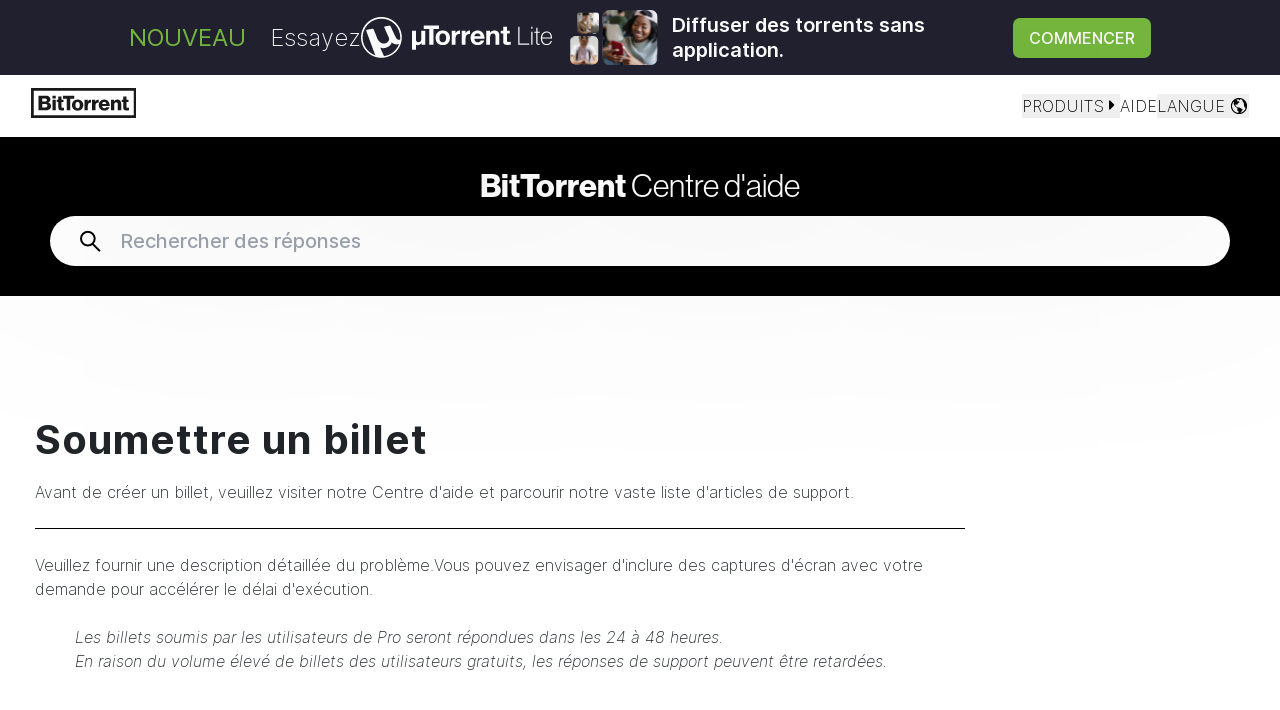

--- FILE ---
content_type: text/html; charset=utf-8
request_url: https://www.google.com/recaptcha/api2/anchor?ar=1&k=6LdYNSAiAAAAAK-VJu4PA19p_IEum2HSSD9wQuTs&co=aHR0cHM6Ly93d3cuYml0dG9ycmVudC5jb206NDQz&hl=en&type=image&v=7gg7H51Q-naNfhmCP3_R47ho&theme=light&size=normal&badge=bottomright&anchor-ms=20000&execute-ms=30000&cb=cqm0avh651da
body_size: 48762
content:
<!DOCTYPE HTML><html dir="ltr" lang="en"><head><meta http-equiv="Content-Type" content="text/html; charset=UTF-8">
<meta http-equiv="X-UA-Compatible" content="IE=edge">
<title>reCAPTCHA</title>
<style type="text/css">
/* cyrillic-ext */
@font-face {
  font-family: 'Roboto';
  font-style: normal;
  font-weight: 400;
  font-stretch: 100%;
  src: url(//fonts.gstatic.com/s/roboto/v48/KFO7CnqEu92Fr1ME7kSn66aGLdTylUAMa3GUBHMdazTgWw.woff2) format('woff2');
  unicode-range: U+0460-052F, U+1C80-1C8A, U+20B4, U+2DE0-2DFF, U+A640-A69F, U+FE2E-FE2F;
}
/* cyrillic */
@font-face {
  font-family: 'Roboto';
  font-style: normal;
  font-weight: 400;
  font-stretch: 100%;
  src: url(//fonts.gstatic.com/s/roboto/v48/KFO7CnqEu92Fr1ME7kSn66aGLdTylUAMa3iUBHMdazTgWw.woff2) format('woff2');
  unicode-range: U+0301, U+0400-045F, U+0490-0491, U+04B0-04B1, U+2116;
}
/* greek-ext */
@font-face {
  font-family: 'Roboto';
  font-style: normal;
  font-weight: 400;
  font-stretch: 100%;
  src: url(//fonts.gstatic.com/s/roboto/v48/KFO7CnqEu92Fr1ME7kSn66aGLdTylUAMa3CUBHMdazTgWw.woff2) format('woff2');
  unicode-range: U+1F00-1FFF;
}
/* greek */
@font-face {
  font-family: 'Roboto';
  font-style: normal;
  font-weight: 400;
  font-stretch: 100%;
  src: url(//fonts.gstatic.com/s/roboto/v48/KFO7CnqEu92Fr1ME7kSn66aGLdTylUAMa3-UBHMdazTgWw.woff2) format('woff2');
  unicode-range: U+0370-0377, U+037A-037F, U+0384-038A, U+038C, U+038E-03A1, U+03A3-03FF;
}
/* math */
@font-face {
  font-family: 'Roboto';
  font-style: normal;
  font-weight: 400;
  font-stretch: 100%;
  src: url(//fonts.gstatic.com/s/roboto/v48/KFO7CnqEu92Fr1ME7kSn66aGLdTylUAMawCUBHMdazTgWw.woff2) format('woff2');
  unicode-range: U+0302-0303, U+0305, U+0307-0308, U+0310, U+0312, U+0315, U+031A, U+0326-0327, U+032C, U+032F-0330, U+0332-0333, U+0338, U+033A, U+0346, U+034D, U+0391-03A1, U+03A3-03A9, U+03B1-03C9, U+03D1, U+03D5-03D6, U+03F0-03F1, U+03F4-03F5, U+2016-2017, U+2034-2038, U+203C, U+2040, U+2043, U+2047, U+2050, U+2057, U+205F, U+2070-2071, U+2074-208E, U+2090-209C, U+20D0-20DC, U+20E1, U+20E5-20EF, U+2100-2112, U+2114-2115, U+2117-2121, U+2123-214F, U+2190, U+2192, U+2194-21AE, U+21B0-21E5, U+21F1-21F2, U+21F4-2211, U+2213-2214, U+2216-22FF, U+2308-230B, U+2310, U+2319, U+231C-2321, U+2336-237A, U+237C, U+2395, U+239B-23B7, U+23D0, U+23DC-23E1, U+2474-2475, U+25AF, U+25B3, U+25B7, U+25BD, U+25C1, U+25CA, U+25CC, U+25FB, U+266D-266F, U+27C0-27FF, U+2900-2AFF, U+2B0E-2B11, U+2B30-2B4C, U+2BFE, U+3030, U+FF5B, U+FF5D, U+1D400-1D7FF, U+1EE00-1EEFF;
}
/* symbols */
@font-face {
  font-family: 'Roboto';
  font-style: normal;
  font-weight: 400;
  font-stretch: 100%;
  src: url(//fonts.gstatic.com/s/roboto/v48/KFO7CnqEu92Fr1ME7kSn66aGLdTylUAMaxKUBHMdazTgWw.woff2) format('woff2');
  unicode-range: U+0001-000C, U+000E-001F, U+007F-009F, U+20DD-20E0, U+20E2-20E4, U+2150-218F, U+2190, U+2192, U+2194-2199, U+21AF, U+21E6-21F0, U+21F3, U+2218-2219, U+2299, U+22C4-22C6, U+2300-243F, U+2440-244A, U+2460-24FF, U+25A0-27BF, U+2800-28FF, U+2921-2922, U+2981, U+29BF, U+29EB, U+2B00-2BFF, U+4DC0-4DFF, U+FFF9-FFFB, U+10140-1018E, U+10190-1019C, U+101A0, U+101D0-101FD, U+102E0-102FB, U+10E60-10E7E, U+1D2C0-1D2D3, U+1D2E0-1D37F, U+1F000-1F0FF, U+1F100-1F1AD, U+1F1E6-1F1FF, U+1F30D-1F30F, U+1F315, U+1F31C, U+1F31E, U+1F320-1F32C, U+1F336, U+1F378, U+1F37D, U+1F382, U+1F393-1F39F, U+1F3A7-1F3A8, U+1F3AC-1F3AF, U+1F3C2, U+1F3C4-1F3C6, U+1F3CA-1F3CE, U+1F3D4-1F3E0, U+1F3ED, U+1F3F1-1F3F3, U+1F3F5-1F3F7, U+1F408, U+1F415, U+1F41F, U+1F426, U+1F43F, U+1F441-1F442, U+1F444, U+1F446-1F449, U+1F44C-1F44E, U+1F453, U+1F46A, U+1F47D, U+1F4A3, U+1F4B0, U+1F4B3, U+1F4B9, U+1F4BB, U+1F4BF, U+1F4C8-1F4CB, U+1F4D6, U+1F4DA, U+1F4DF, U+1F4E3-1F4E6, U+1F4EA-1F4ED, U+1F4F7, U+1F4F9-1F4FB, U+1F4FD-1F4FE, U+1F503, U+1F507-1F50B, U+1F50D, U+1F512-1F513, U+1F53E-1F54A, U+1F54F-1F5FA, U+1F610, U+1F650-1F67F, U+1F687, U+1F68D, U+1F691, U+1F694, U+1F698, U+1F6AD, U+1F6B2, U+1F6B9-1F6BA, U+1F6BC, U+1F6C6-1F6CF, U+1F6D3-1F6D7, U+1F6E0-1F6EA, U+1F6F0-1F6F3, U+1F6F7-1F6FC, U+1F700-1F7FF, U+1F800-1F80B, U+1F810-1F847, U+1F850-1F859, U+1F860-1F887, U+1F890-1F8AD, U+1F8B0-1F8BB, U+1F8C0-1F8C1, U+1F900-1F90B, U+1F93B, U+1F946, U+1F984, U+1F996, U+1F9E9, U+1FA00-1FA6F, U+1FA70-1FA7C, U+1FA80-1FA89, U+1FA8F-1FAC6, U+1FACE-1FADC, U+1FADF-1FAE9, U+1FAF0-1FAF8, U+1FB00-1FBFF;
}
/* vietnamese */
@font-face {
  font-family: 'Roboto';
  font-style: normal;
  font-weight: 400;
  font-stretch: 100%;
  src: url(//fonts.gstatic.com/s/roboto/v48/KFO7CnqEu92Fr1ME7kSn66aGLdTylUAMa3OUBHMdazTgWw.woff2) format('woff2');
  unicode-range: U+0102-0103, U+0110-0111, U+0128-0129, U+0168-0169, U+01A0-01A1, U+01AF-01B0, U+0300-0301, U+0303-0304, U+0308-0309, U+0323, U+0329, U+1EA0-1EF9, U+20AB;
}
/* latin-ext */
@font-face {
  font-family: 'Roboto';
  font-style: normal;
  font-weight: 400;
  font-stretch: 100%;
  src: url(//fonts.gstatic.com/s/roboto/v48/KFO7CnqEu92Fr1ME7kSn66aGLdTylUAMa3KUBHMdazTgWw.woff2) format('woff2');
  unicode-range: U+0100-02BA, U+02BD-02C5, U+02C7-02CC, U+02CE-02D7, U+02DD-02FF, U+0304, U+0308, U+0329, U+1D00-1DBF, U+1E00-1E9F, U+1EF2-1EFF, U+2020, U+20A0-20AB, U+20AD-20C0, U+2113, U+2C60-2C7F, U+A720-A7FF;
}
/* latin */
@font-face {
  font-family: 'Roboto';
  font-style: normal;
  font-weight: 400;
  font-stretch: 100%;
  src: url(//fonts.gstatic.com/s/roboto/v48/KFO7CnqEu92Fr1ME7kSn66aGLdTylUAMa3yUBHMdazQ.woff2) format('woff2');
  unicode-range: U+0000-00FF, U+0131, U+0152-0153, U+02BB-02BC, U+02C6, U+02DA, U+02DC, U+0304, U+0308, U+0329, U+2000-206F, U+20AC, U+2122, U+2191, U+2193, U+2212, U+2215, U+FEFF, U+FFFD;
}
/* cyrillic-ext */
@font-face {
  font-family: 'Roboto';
  font-style: normal;
  font-weight: 500;
  font-stretch: 100%;
  src: url(//fonts.gstatic.com/s/roboto/v48/KFO7CnqEu92Fr1ME7kSn66aGLdTylUAMa3GUBHMdazTgWw.woff2) format('woff2');
  unicode-range: U+0460-052F, U+1C80-1C8A, U+20B4, U+2DE0-2DFF, U+A640-A69F, U+FE2E-FE2F;
}
/* cyrillic */
@font-face {
  font-family: 'Roboto';
  font-style: normal;
  font-weight: 500;
  font-stretch: 100%;
  src: url(//fonts.gstatic.com/s/roboto/v48/KFO7CnqEu92Fr1ME7kSn66aGLdTylUAMa3iUBHMdazTgWw.woff2) format('woff2');
  unicode-range: U+0301, U+0400-045F, U+0490-0491, U+04B0-04B1, U+2116;
}
/* greek-ext */
@font-face {
  font-family: 'Roboto';
  font-style: normal;
  font-weight: 500;
  font-stretch: 100%;
  src: url(//fonts.gstatic.com/s/roboto/v48/KFO7CnqEu92Fr1ME7kSn66aGLdTylUAMa3CUBHMdazTgWw.woff2) format('woff2');
  unicode-range: U+1F00-1FFF;
}
/* greek */
@font-face {
  font-family: 'Roboto';
  font-style: normal;
  font-weight: 500;
  font-stretch: 100%;
  src: url(//fonts.gstatic.com/s/roboto/v48/KFO7CnqEu92Fr1ME7kSn66aGLdTylUAMa3-UBHMdazTgWw.woff2) format('woff2');
  unicode-range: U+0370-0377, U+037A-037F, U+0384-038A, U+038C, U+038E-03A1, U+03A3-03FF;
}
/* math */
@font-face {
  font-family: 'Roboto';
  font-style: normal;
  font-weight: 500;
  font-stretch: 100%;
  src: url(//fonts.gstatic.com/s/roboto/v48/KFO7CnqEu92Fr1ME7kSn66aGLdTylUAMawCUBHMdazTgWw.woff2) format('woff2');
  unicode-range: U+0302-0303, U+0305, U+0307-0308, U+0310, U+0312, U+0315, U+031A, U+0326-0327, U+032C, U+032F-0330, U+0332-0333, U+0338, U+033A, U+0346, U+034D, U+0391-03A1, U+03A3-03A9, U+03B1-03C9, U+03D1, U+03D5-03D6, U+03F0-03F1, U+03F4-03F5, U+2016-2017, U+2034-2038, U+203C, U+2040, U+2043, U+2047, U+2050, U+2057, U+205F, U+2070-2071, U+2074-208E, U+2090-209C, U+20D0-20DC, U+20E1, U+20E5-20EF, U+2100-2112, U+2114-2115, U+2117-2121, U+2123-214F, U+2190, U+2192, U+2194-21AE, U+21B0-21E5, U+21F1-21F2, U+21F4-2211, U+2213-2214, U+2216-22FF, U+2308-230B, U+2310, U+2319, U+231C-2321, U+2336-237A, U+237C, U+2395, U+239B-23B7, U+23D0, U+23DC-23E1, U+2474-2475, U+25AF, U+25B3, U+25B7, U+25BD, U+25C1, U+25CA, U+25CC, U+25FB, U+266D-266F, U+27C0-27FF, U+2900-2AFF, U+2B0E-2B11, U+2B30-2B4C, U+2BFE, U+3030, U+FF5B, U+FF5D, U+1D400-1D7FF, U+1EE00-1EEFF;
}
/* symbols */
@font-face {
  font-family: 'Roboto';
  font-style: normal;
  font-weight: 500;
  font-stretch: 100%;
  src: url(//fonts.gstatic.com/s/roboto/v48/KFO7CnqEu92Fr1ME7kSn66aGLdTylUAMaxKUBHMdazTgWw.woff2) format('woff2');
  unicode-range: U+0001-000C, U+000E-001F, U+007F-009F, U+20DD-20E0, U+20E2-20E4, U+2150-218F, U+2190, U+2192, U+2194-2199, U+21AF, U+21E6-21F0, U+21F3, U+2218-2219, U+2299, U+22C4-22C6, U+2300-243F, U+2440-244A, U+2460-24FF, U+25A0-27BF, U+2800-28FF, U+2921-2922, U+2981, U+29BF, U+29EB, U+2B00-2BFF, U+4DC0-4DFF, U+FFF9-FFFB, U+10140-1018E, U+10190-1019C, U+101A0, U+101D0-101FD, U+102E0-102FB, U+10E60-10E7E, U+1D2C0-1D2D3, U+1D2E0-1D37F, U+1F000-1F0FF, U+1F100-1F1AD, U+1F1E6-1F1FF, U+1F30D-1F30F, U+1F315, U+1F31C, U+1F31E, U+1F320-1F32C, U+1F336, U+1F378, U+1F37D, U+1F382, U+1F393-1F39F, U+1F3A7-1F3A8, U+1F3AC-1F3AF, U+1F3C2, U+1F3C4-1F3C6, U+1F3CA-1F3CE, U+1F3D4-1F3E0, U+1F3ED, U+1F3F1-1F3F3, U+1F3F5-1F3F7, U+1F408, U+1F415, U+1F41F, U+1F426, U+1F43F, U+1F441-1F442, U+1F444, U+1F446-1F449, U+1F44C-1F44E, U+1F453, U+1F46A, U+1F47D, U+1F4A3, U+1F4B0, U+1F4B3, U+1F4B9, U+1F4BB, U+1F4BF, U+1F4C8-1F4CB, U+1F4D6, U+1F4DA, U+1F4DF, U+1F4E3-1F4E6, U+1F4EA-1F4ED, U+1F4F7, U+1F4F9-1F4FB, U+1F4FD-1F4FE, U+1F503, U+1F507-1F50B, U+1F50D, U+1F512-1F513, U+1F53E-1F54A, U+1F54F-1F5FA, U+1F610, U+1F650-1F67F, U+1F687, U+1F68D, U+1F691, U+1F694, U+1F698, U+1F6AD, U+1F6B2, U+1F6B9-1F6BA, U+1F6BC, U+1F6C6-1F6CF, U+1F6D3-1F6D7, U+1F6E0-1F6EA, U+1F6F0-1F6F3, U+1F6F7-1F6FC, U+1F700-1F7FF, U+1F800-1F80B, U+1F810-1F847, U+1F850-1F859, U+1F860-1F887, U+1F890-1F8AD, U+1F8B0-1F8BB, U+1F8C0-1F8C1, U+1F900-1F90B, U+1F93B, U+1F946, U+1F984, U+1F996, U+1F9E9, U+1FA00-1FA6F, U+1FA70-1FA7C, U+1FA80-1FA89, U+1FA8F-1FAC6, U+1FACE-1FADC, U+1FADF-1FAE9, U+1FAF0-1FAF8, U+1FB00-1FBFF;
}
/* vietnamese */
@font-face {
  font-family: 'Roboto';
  font-style: normal;
  font-weight: 500;
  font-stretch: 100%;
  src: url(//fonts.gstatic.com/s/roboto/v48/KFO7CnqEu92Fr1ME7kSn66aGLdTylUAMa3OUBHMdazTgWw.woff2) format('woff2');
  unicode-range: U+0102-0103, U+0110-0111, U+0128-0129, U+0168-0169, U+01A0-01A1, U+01AF-01B0, U+0300-0301, U+0303-0304, U+0308-0309, U+0323, U+0329, U+1EA0-1EF9, U+20AB;
}
/* latin-ext */
@font-face {
  font-family: 'Roboto';
  font-style: normal;
  font-weight: 500;
  font-stretch: 100%;
  src: url(//fonts.gstatic.com/s/roboto/v48/KFO7CnqEu92Fr1ME7kSn66aGLdTylUAMa3KUBHMdazTgWw.woff2) format('woff2');
  unicode-range: U+0100-02BA, U+02BD-02C5, U+02C7-02CC, U+02CE-02D7, U+02DD-02FF, U+0304, U+0308, U+0329, U+1D00-1DBF, U+1E00-1E9F, U+1EF2-1EFF, U+2020, U+20A0-20AB, U+20AD-20C0, U+2113, U+2C60-2C7F, U+A720-A7FF;
}
/* latin */
@font-face {
  font-family: 'Roboto';
  font-style: normal;
  font-weight: 500;
  font-stretch: 100%;
  src: url(//fonts.gstatic.com/s/roboto/v48/KFO7CnqEu92Fr1ME7kSn66aGLdTylUAMa3yUBHMdazQ.woff2) format('woff2');
  unicode-range: U+0000-00FF, U+0131, U+0152-0153, U+02BB-02BC, U+02C6, U+02DA, U+02DC, U+0304, U+0308, U+0329, U+2000-206F, U+20AC, U+2122, U+2191, U+2193, U+2212, U+2215, U+FEFF, U+FFFD;
}
/* cyrillic-ext */
@font-face {
  font-family: 'Roboto';
  font-style: normal;
  font-weight: 900;
  font-stretch: 100%;
  src: url(//fonts.gstatic.com/s/roboto/v48/KFO7CnqEu92Fr1ME7kSn66aGLdTylUAMa3GUBHMdazTgWw.woff2) format('woff2');
  unicode-range: U+0460-052F, U+1C80-1C8A, U+20B4, U+2DE0-2DFF, U+A640-A69F, U+FE2E-FE2F;
}
/* cyrillic */
@font-face {
  font-family: 'Roboto';
  font-style: normal;
  font-weight: 900;
  font-stretch: 100%;
  src: url(//fonts.gstatic.com/s/roboto/v48/KFO7CnqEu92Fr1ME7kSn66aGLdTylUAMa3iUBHMdazTgWw.woff2) format('woff2');
  unicode-range: U+0301, U+0400-045F, U+0490-0491, U+04B0-04B1, U+2116;
}
/* greek-ext */
@font-face {
  font-family: 'Roboto';
  font-style: normal;
  font-weight: 900;
  font-stretch: 100%;
  src: url(//fonts.gstatic.com/s/roboto/v48/KFO7CnqEu92Fr1ME7kSn66aGLdTylUAMa3CUBHMdazTgWw.woff2) format('woff2');
  unicode-range: U+1F00-1FFF;
}
/* greek */
@font-face {
  font-family: 'Roboto';
  font-style: normal;
  font-weight: 900;
  font-stretch: 100%;
  src: url(//fonts.gstatic.com/s/roboto/v48/KFO7CnqEu92Fr1ME7kSn66aGLdTylUAMa3-UBHMdazTgWw.woff2) format('woff2');
  unicode-range: U+0370-0377, U+037A-037F, U+0384-038A, U+038C, U+038E-03A1, U+03A3-03FF;
}
/* math */
@font-face {
  font-family: 'Roboto';
  font-style: normal;
  font-weight: 900;
  font-stretch: 100%;
  src: url(//fonts.gstatic.com/s/roboto/v48/KFO7CnqEu92Fr1ME7kSn66aGLdTylUAMawCUBHMdazTgWw.woff2) format('woff2');
  unicode-range: U+0302-0303, U+0305, U+0307-0308, U+0310, U+0312, U+0315, U+031A, U+0326-0327, U+032C, U+032F-0330, U+0332-0333, U+0338, U+033A, U+0346, U+034D, U+0391-03A1, U+03A3-03A9, U+03B1-03C9, U+03D1, U+03D5-03D6, U+03F0-03F1, U+03F4-03F5, U+2016-2017, U+2034-2038, U+203C, U+2040, U+2043, U+2047, U+2050, U+2057, U+205F, U+2070-2071, U+2074-208E, U+2090-209C, U+20D0-20DC, U+20E1, U+20E5-20EF, U+2100-2112, U+2114-2115, U+2117-2121, U+2123-214F, U+2190, U+2192, U+2194-21AE, U+21B0-21E5, U+21F1-21F2, U+21F4-2211, U+2213-2214, U+2216-22FF, U+2308-230B, U+2310, U+2319, U+231C-2321, U+2336-237A, U+237C, U+2395, U+239B-23B7, U+23D0, U+23DC-23E1, U+2474-2475, U+25AF, U+25B3, U+25B7, U+25BD, U+25C1, U+25CA, U+25CC, U+25FB, U+266D-266F, U+27C0-27FF, U+2900-2AFF, U+2B0E-2B11, U+2B30-2B4C, U+2BFE, U+3030, U+FF5B, U+FF5D, U+1D400-1D7FF, U+1EE00-1EEFF;
}
/* symbols */
@font-face {
  font-family: 'Roboto';
  font-style: normal;
  font-weight: 900;
  font-stretch: 100%;
  src: url(//fonts.gstatic.com/s/roboto/v48/KFO7CnqEu92Fr1ME7kSn66aGLdTylUAMaxKUBHMdazTgWw.woff2) format('woff2');
  unicode-range: U+0001-000C, U+000E-001F, U+007F-009F, U+20DD-20E0, U+20E2-20E4, U+2150-218F, U+2190, U+2192, U+2194-2199, U+21AF, U+21E6-21F0, U+21F3, U+2218-2219, U+2299, U+22C4-22C6, U+2300-243F, U+2440-244A, U+2460-24FF, U+25A0-27BF, U+2800-28FF, U+2921-2922, U+2981, U+29BF, U+29EB, U+2B00-2BFF, U+4DC0-4DFF, U+FFF9-FFFB, U+10140-1018E, U+10190-1019C, U+101A0, U+101D0-101FD, U+102E0-102FB, U+10E60-10E7E, U+1D2C0-1D2D3, U+1D2E0-1D37F, U+1F000-1F0FF, U+1F100-1F1AD, U+1F1E6-1F1FF, U+1F30D-1F30F, U+1F315, U+1F31C, U+1F31E, U+1F320-1F32C, U+1F336, U+1F378, U+1F37D, U+1F382, U+1F393-1F39F, U+1F3A7-1F3A8, U+1F3AC-1F3AF, U+1F3C2, U+1F3C4-1F3C6, U+1F3CA-1F3CE, U+1F3D4-1F3E0, U+1F3ED, U+1F3F1-1F3F3, U+1F3F5-1F3F7, U+1F408, U+1F415, U+1F41F, U+1F426, U+1F43F, U+1F441-1F442, U+1F444, U+1F446-1F449, U+1F44C-1F44E, U+1F453, U+1F46A, U+1F47D, U+1F4A3, U+1F4B0, U+1F4B3, U+1F4B9, U+1F4BB, U+1F4BF, U+1F4C8-1F4CB, U+1F4D6, U+1F4DA, U+1F4DF, U+1F4E3-1F4E6, U+1F4EA-1F4ED, U+1F4F7, U+1F4F9-1F4FB, U+1F4FD-1F4FE, U+1F503, U+1F507-1F50B, U+1F50D, U+1F512-1F513, U+1F53E-1F54A, U+1F54F-1F5FA, U+1F610, U+1F650-1F67F, U+1F687, U+1F68D, U+1F691, U+1F694, U+1F698, U+1F6AD, U+1F6B2, U+1F6B9-1F6BA, U+1F6BC, U+1F6C6-1F6CF, U+1F6D3-1F6D7, U+1F6E0-1F6EA, U+1F6F0-1F6F3, U+1F6F7-1F6FC, U+1F700-1F7FF, U+1F800-1F80B, U+1F810-1F847, U+1F850-1F859, U+1F860-1F887, U+1F890-1F8AD, U+1F8B0-1F8BB, U+1F8C0-1F8C1, U+1F900-1F90B, U+1F93B, U+1F946, U+1F984, U+1F996, U+1F9E9, U+1FA00-1FA6F, U+1FA70-1FA7C, U+1FA80-1FA89, U+1FA8F-1FAC6, U+1FACE-1FADC, U+1FADF-1FAE9, U+1FAF0-1FAF8, U+1FB00-1FBFF;
}
/* vietnamese */
@font-face {
  font-family: 'Roboto';
  font-style: normal;
  font-weight: 900;
  font-stretch: 100%;
  src: url(//fonts.gstatic.com/s/roboto/v48/KFO7CnqEu92Fr1ME7kSn66aGLdTylUAMa3OUBHMdazTgWw.woff2) format('woff2');
  unicode-range: U+0102-0103, U+0110-0111, U+0128-0129, U+0168-0169, U+01A0-01A1, U+01AF-01B0, U+0300-0301, U+0303-0304, U+0308-0309, U+0323, U+0329, U+1EA0-1EF9, U+20AB;
}
/* latin-ext */
@font-face {
  font-family: 'Roboto';
  font-style: normal;
  font-weight: 900;
  font-stretch: 100%;
  src: url(//fonts.gstatic.com/s/roboto/v48/KFO7CnqEu92Fr1ME7kSn66aGLdTylUAMa3KUBHMdazTgWw.woff2) format('woff2');
  unicode-range: U+0100-02BA, U+02BD-02C5, U+02C7-02CC, U+02CE-02D7, U+02DD-02FF, U+0304, U+0308, U+0329, U+1D00-1DBF, U+1E00-1E9F, U+1EF2-1EFF, U+2020, U+20A0-20AB, U+20AD-20C0, U+2113, U+2C60-2C7F, U+A720-A7FF;
}
/* latin */
@font-face {
  font-family: 'Roboto';
  font-style: normal;
  font-weight: 900;
  font-stretch: 100%;
  src: url(//fonts.gstatic.com/s/roboto/v48/KFO7CnqEu92Fr1ME7kSn66aGLdTylUAMa3yUBHMdazQ.woff2) format('woff2');
  unicode-range: U+0000-00FF, U+0131, U+0152-0153, U+02BB-02BC, U+02C6, U+02DA, U+02DC, U+0304, U+0308, U+0329, U+2000-206F, U+20AC, U+2122, U+2191, U+2193, U+2212, U+2215, U+FEFF, U+FFFD;
}

</style>
<link rel="stylesheet" type="text/css" href="https://www.gstatic.com/recaptcha/releases/7gg7H51Q-naNfhmCP3_R47ho/styles__ltr.css">
<script nonce="AimaCRVPBbzjkCsqblGy4Q" type="text/javascript">window['__recaptcha_api'] = 'https://www.google.com/recaptcha/api2/';</script>
<script type="text/javascript" src="https://www.gstatic.com/recaptcha/releases/7gg7H51Q-naNfhmCP3_R47ho/recaptcha__en.js" nonce="AimaCRVPBbzjkCsqblGy4Q">
      
    </script></head>
<body><div id="rc-anchor-alert" class="rc-anchor-alert"></div>
<input type="hidden" id="recaptcha-token" value="[base64]">
<script type="text/javascript" nonce="AimaCRVPBbzjkCsqblGy4Q">
      recaptcha.anchor.Main.init("[\x22ainput\x22,[\x22bgdata\x22,\x22\x22,\[base64]/[base64]/[base64]/[base64]/[base64]/[base64]/[base64]/[base64]/[base64]/[base64]\\u003d\x22,\[base64]\x22,\x22w5R7w5fDqcKPwpMBXgLCl8KBwowkwoRSwq/Cu8Kyw5rDilVZazBWw4hFG3oVRCPDncKawqt4QXlWc2kbwr3CnGrDuXzDljzCnD/Do8KJeioFw6/[base64]/DsmxvIcOVwrRywo/DszZBwpNVR8OlUMKlwpvCn8KBwrDCmk88wqJ3wo/CkMO6wr/Ds37Dk8OVFsK1wqzCqxZSK2ssDgfCscK7wpllw7lawrE1CcKDPMKmwqvDthXCmzUfw6xbNkvDucKEwox4aEpPI8KVwpseQ8OHQGpZw6ASwox/Gy3CvMOfw5/[base64]/DmcKyw7I/DzfDs8OvQ0RNN8Kowp/[base64]/a2RrwqXCscKZw61Vw69zw6TDjxUiesKHN8OyPVgQD0FWHmwGBz3CmS/[base64]/CssKhRsKkw4DCu8KPR1PDi8KtXsK1DMKhwoJ6Y8OCSljDicKkOiXCkcKlw7LChcO9M8KCwovDglLDisKYZsO8wpFwJj/CgsKTFMOFw7ImwoZ7wrpqC8KXWzIrwq5lwrFZNcK8w4PCknc8csO8aiRYw53DicOhwoMDw4Q/w6Y/[base64]/DvsKYworDkcOvw4jDt8OHcsO/w7LCmsK5ZMOqw5LDgcKqwpDDqXU2N8Oqwp/Dl8Ozw6saCAI/ZsO5w5PDtDFVw5JTw5XDmm1Jwo/Ds2zCvMKlw5HDrMOtwrfCv8K4VcOUDcKnesOCw5BuwrtFw4RPw5nCssO2w4goVsKITUXCrAzCqjfDjMK/[base64]/[base64]/DnVRuOw0qARvCmsKfwqgfBMOZwqh/wqAFwqQvf8O9w4HCm8O2chB0JsOCwrZ5w4vCgQRfNsOnbiXCnsO1GMKWecO/w7JJwpNEesOqYMKxLcO2wpzDrcKJw7nDncOiATrCpMOWwrcYw6vDjlFQwptzwqrDhwAMwrHCj35fwqjDo8KWKyA+G8Kyw5ZYaFXDlw3CgcK3wp0Rw4rCmnPDo8KAw5UWeB4Cwpcuw47CvsKfVsKIwovDgsK8w5wmw7LCnMOBwpE6JMK+wqATw4bDlCYvI1orw7/DjlAfw5zCtcK+FsOxwphiCsO0L8K9wpktwrjCpcO6wo7DlEPDux3DpXfDh0vCg8KYClTDqcKZw4BFbQzDox/[base64]/CpmpCLcOawqDCoMKgTR7DtsKmX2R3wpFDDMKKwofDpcO6wr91O0lMwpdNUcOqBh/DtMOCwpQRw5XCj8ONAcKiOsOZRcOqB8Krw4TDtcODwprDohvDvcOrQ8Oww6UmAEfCoDDCl8ORwrfDvsKDw6DDln/DncKrw7wxZsKsPMKeCF1Mw7t2woRGR2gWVcOOVxHCpCrDs8OkFQTCgz7CiEEmCMKtwrTCjcOTwpN9w6YWwolpZcOrDcKAWcKWw5IaesK3w4UZHw3DhsK7SMK7w7bChcO4LMKkGg/ClFhEw7xmeS/CpB9gAcKswofCvHrDrGglD8OsWGTCmiXClsO2csOxwqbDnkgwJsOxNMKFwo4UwoXDmE7DujMVw4bDl8KmaMOJMsOuwodkw6FHK8O/[base64]/GMK3woRlUsO0KEshwp3ChsKVfsOLwrHDh2IHBMK2w4bDmcOrfCvDmMO4fMOew73DjsKUEMOUSMO6wqjDlTcnw6AEwrvDjm5cFMKxdjNmw5DCqzXDo8OnfsOVZcODw5vChsOzaMO5wqDChsOHwpVWXmdWwofCiMKXw4hIMMOybsOgw4hkesKuwppiw4PCoMKqV8OKw6/CqsKfDmbCgCPDoMKTw7rCkcKUbElQHsORRcO1wpl5wpEiDVAyBTVwwpfCuHXCvcK7UVDDjgTCimdveVXDmHUCM8KdYsKFBW/Cr1vDksKNwolZw6QhKhTDpcKzw6c7JFLCoRDDlGtgHMOfw7TDhFBvw4TCgcO2FnUbw6DCnsOfZV3Dv2wmw6dwS8KVNsKzw6LDmxnDn8KRwrzCucKVwrlvSMOiwrvCmjoSw4/DrsOzXCnDhyVrHiTCt3/DtsOMw7NXISPClXHDk8OcwpY5wo/[base64]/w6TDuMOKw7lHDWHCvSvDqGDDv8O/[base64]/[base64]/R8O4wrHCjsO+w7jCpsKCw6vCr8O8WiTDkcKYwoLDhcKrYks1w4clPRB7KsOKbMOBXsKcwp5Xw6ZAIhEUw4fCnV9Kwrwuw6rCvk8+wrvCncOnwonCqTthUnh4VA7CjsOPACYVwoM4ccOZw4ddTsO5csKBw6bCq3zDisOhwr7Dthp3wqTDtB/[base64]/[base64]/DjSzCqcKUw67DkAPClkQdUcKyHHjDknLClsKQw4IJa8OZMDljY8K0w4/Dhy3DucKaP8O+w6/Dv8KjwqIjGBPCpVrDow4Vw7kfwpLCkcKiw4XCkcK1w5HDgCR/XcOwW1Iscm7CumEqwrHCpFLComLCm8O9w65Cw7saFMK2d8OAZMKEw5ZpZi7DgMO3w5N3GMKjahbCj8Orwq/DlMO0CgnCqBBdM8Kfw5vDhH/Cn0zDnxnCv8KCNsOFw6N5J8OubQQfdMOnw5bDqsKKwrZHVWPDtMKyw7fCm07CnhPDgwIlZMOnU8KJw5PCncOIwoXCqw/DnMKmGMKsIBnCpsKSwptoX3rDhDXDgMKoTQNbw6tVw513w4xjw6/[base64]/[base64]/CkGdMJBbDvRPCgwPCgMOrcsKMImd8DkvCvsKPO2jDqMOjw4zDjcO6AzQ6wrnDkC3DiMKjw7I4w7s0DcKaNMKRRsKPEjLDtmjCusOTGk5+w6l0wrxRwpvDvHYAbVMtM8OPw69NSATCr8K/[base64]/CgwjDiU/[base64]/CgSzDsC4hw7/DqTvDjzfDpsOXWVh/woPDnTbDry7Ct8KqRBI2f8K9w7VwdhnCj8KMw7jCs8OJecOrwplpeBMiEDfCmA/DgcO/K8KVLGnColYKacK5wphBw5BRwpzCiMO3wq/CiMKtKcO5aErDisOiwqrDuFFnwrNrUMKhw6QMA8OzMA3Dhw/CrTkMDsK6cF7DmcKxwqvCqQPDviPCrsKORXQYwovCnjvCnFHCpCVFEcKEQMOyLG3DusKgwo7CvMK7YybCmnA4J8OsEcOtwqh7w6nCu8OyP8Kiw4zCsQ3Co0XCtlABSsKeVHAxwpHCnl9tC8Kpw6XCkifDjX9PwrEpw74OCXbDtUjDpxTCvQHDnXDCkjTCssO/w5Egw7BEw7DCtE98wq1hwpfCvFLCn8K9w7XDiMOKZ8OywrlAEx90w6vCisOWw4cHw5jCmcK5JADDiibDlk7CgsObacO+w4lxw5V/wrBrw6MOw4QPwqXDgMKtacKmwrLDg8K/[base64]/[base64]/ChAsobSzCtMODFsKXwqjDjRDCpyIVK8Kpw5s+w4MQKXcywonDo8ONUsKaDMOswopNwqvCvGfDocKuPQXDpgHCq8Kiw6BNPybDtwlBwrghwrUyEmTDj8OuwrZLfG3CksKDfibDumwFwr/CjBrChkDDuDsowqTDtTvDuB5wJGNCw6TCvhnCnMKrWwVDeMOrLAXCvMO9w7bDuy7Cu8KDdVJ7w6RjwqJTTgjCpDDDksOSw7ccw6jCijLDgQZjwqbDjglcHDw/woEcwrXDr8Oowrcvw5lbZ8OkfnpcDVRFdF3Dq8K1w6YzwoIkw5LDusOzKcORKsKWXWPDvmTCtcOufScXK05ow75aN2jDucK2fcKUw7DCulTCu8KWwpLDosKMwpzDhR3Ch8KpSG7DrMKrwp/DhMK1w5zDnMOzCCnCgXvDi8OMwpfCnsOWW8Kyw5XDkERQBDwBfsOGU0lmLcO3RMOEUVQowr7DssOeRMK3c3w5wqTDskUlwpM8K8OqwrfDv3I3w7ocJcKHw4DCjcOHw7/Ct8KXMsKmUiVKC3bDmcO1w6EfwqxjUgAyw6fDpF7Dn8KQw5fCssOEw7zCh8OuwrkEXsKfdCrCm2jDlMO+wqh9P8KLA1HCggPCmcOiw6TDlcOeeCHChMOSDiPCiy0QHsOAwr3CvsKQw5UIIGxdZGvCisKcw798fsOwGV/[base64]/CqsOnLDPCuCRyF2RiwrrChVc+wpc1OnrChMKow4DDsSrCvBbDrx4iw7TDvsK7woM7w7xKYE/Dp8KLw4vDisOkQ8OtXcO5wohiwosvLCzCkcKewpPClXNJQXrDrcOEccKkwqddw6XCl14aN8OVJsK/VGjCg0AsKGHDuHHCu8Ogwoc/[base64]/DiE4PEMKSH27CmUHCth0Wwr/ChsO9OC4DwprDuiPCgMKOYMKrw75KwrAjw71eSsORJ8O/w6fDkMKjSSZJwobCn8KQw5I4KMOiw6XCvyvCvsO0w5wIw4LDmsKYwoHCgcKCw7TCg8KQwpJpwo/Dk8ODMTs3X8KCw6TDusK3w7dWIGAMwo1AbnvCohbDiMOew7vCh8KNd8O8bjzDpWppwr40w6hSwqvCgz7DkMOTShzDgkjDh8KQwrDDrhjDo0nCjsOWwqBIFFDCr2EQwptZw5dQw5hZDMO9BwMQw5XCn8KNw4XCmX/[base64]/[base64]/CrcKrNMOnw4pRAsKzw7nCsy5Qw6wkPWgmwqLCs3vDtcKbw67DtcKhDVx6w5zDlMKYwpzCsn7Dpx9ww6QuacOfZMKPwo/DisKPw6fCgwDChcK9VMK6NsOVwrjDhmcZX156BsKDTsKtXsK0w7zCs8KOw5Qqw6hGw5XCuzESwpvCok3DpHvCvnzDpX8bw7vCncK8AcKxw5p0Qx54w4bCssODPQ7Cgm9Rw5IDw6hnEsK3UWQVYMKNHlrDjh1bwrA8wo3DvcO/UsKbOcOJwoR3w63CjcKCYcKxDsKfTMKlaWEOwoXCh8KgFR7CmWPDhcKDHXAoahMGMlzChMOXI8KYw4BqD8Okw5l4OFTChA/ClSjCn1LCu8ONQjfDscO3O8KBw6F5TcKQfU7ChsORaHwKVsKeJXN9w4RyeMOEfzbDp8OnwqvChD94WMKQVhI8wqITw6/CocOwMcKLVsO9w51cwrXDrsKVw7rDungoDsO4wqIZw6XDokUMw6HDlSfCqsKpwqsWwrbCgibDnzt/w5hWUsKLw5rClwnDvMK3wrXDu8O7w5oLT8OuwpUxUcKRD8KuRMKkwqLDsgpCw4VKamMMDmoXbSvDu8KVMQbCqMOWfsOow6DCo0XDjsKpXhEhG8OMHzs/YcOtHhLCiSopMMKXw5PCkMOxGArDr0PDnMObwo7CpcKLb8Kzw67ChjnCssK5w4FcwoImORPDn3Uxw6J5woluPltswpDDjsKsG8OqbEzCnmU3wovDi8Ovw4LDo19ow4vDmcOHcsKadwh/MwDDvHk0S8KWwo/[base64]/Lh0swr4/w4/Dp8KxVjTClcOGQ8O0YMKRbcOsTcK8N8OBwpvCmApYwrBYUsOeDcKSwrt3w6hUQsOdRcKdesO1KMKDw68hAF3Ct0TDgsOSwojDrMOnScO7w7XDp8Knw6B6JcKRKsOiw4UMwpFdw7VCwo9QwozDgMO3w7LCl2NRRsKtC8KLw4VAwq7CpMKnwpY1dzkbw4DCvEVbLy/CrlwaN8Kow6tmwpHCrVBfwpfDvW/DtcOcwpHDhcO3wo3Do8KFwpJnasKdDRnCnsO0QsK/[base64]/QwXCvGLCv8Oxwr8UYUHCnRzClsO2w6DCm2A5YMORw6kcw7wNwrERYRZjOAs+w6/DqR0WL8KbwrFrwqlNwprCmMK8w7XChH1owpIhw54fZUJpwolGwodcwoTDgw41w6fCisOMw4NSTcOKUcOcwoQ7wovCrCPCtcKLw4LDqMO+wq01QMK5w64TasKHwpjDtMKww4dmcMOkw7B6wqPCknDClMKHwpNnI8KKQ3lqwp/[base64]/DqWRnO8OCGyEgwrDCi8OwDMOAE2wAVsKrwqMaw5nDjcKZd8KvKHzDqTvCmsK+FMOdAsKbw50ww77CrTM4ZsKyw60Pw5sywodYw7p4wqwIwqHDgcKJWnrDo0p6Dw/ClknCgD4kXCguwo0ywqzDuMOFwrJodsK3LVVcJcOMPsKcf8KMwqR8wr15RsKMAGJjwrHDj8OHwrnDnjJPR03CkB49CsKlZjjCr2TCrlvCmMKBJsOAw7PCv8KIbcO5KRnCg8O2w6Umw6Ywa8OTwr3DigPCtMK5Tgd8wp4/wozDjBTDjjzDpCkjwqIXIAHCicK+worDssK4EsOpwrjCk3nDjmdyPh/[base64]/CnsK8AUJRSsKFwqdZwpHChyZ6Z0LDtEMTesK+w4fDuMO9w4E3QMKVI8Odc8Kew73CgBxoAcO/w4jDrnPDq8OQXTZ1w77Dnxg/QMOOZFrDrMKfw50hwqoPwrnDvgJrw4zDl8Otwr7DkkZuwo3DqMOyA0BswqDCp8KIcsOHwo5LV1J8wpsGw6HDknkqwq/CnwtxQSPDkwPCjybDjcKhWcO1wpUYSz3DjzPCqADDgjHDhEY0woh6wrkPw7XCkDvDtQjCt8O/eHPCsXbDq8KUI8KafC9aEjDDv2xtwqnCgMKVwrzCi8O7wrTDsSDCiWzDgnvDrjnDl8OQd8KdwpF3wp1kdkNywq7Cj2dsw5YuInJ+w4hJJ8KRFk7Cj1FMwq8AfMKkbcKOwp0Fw63Dg8OwZMOSBcKAHl8aw7DDisKPbUpBUcK8wrI0wq/DgyTCtk/Cu8KBw5dOJBkVQnc2wpNQw5Mow7R5w41TL0IhMXXCoiA8woplwrRsw6bCk8OKw4bDpibCj8OlF3jDrCbDncKPwq5gwpAebxzCm8KdOCV8Q2A4AnrDqxhpw4/DocOAPcKedcOhRmINw6cmwoXDhcOxw6peCMOyw4lEWcKTwowBw5Eie24Aw5PCj8OPwo7CusK4XcOIw5YRwqzDlcO6wrV8woIBw7XDjno2MCvCisKCAsKAwppsFcOxfsOxPRbDrsONbkc8wp/Dj8Owa8K9A33DnhDCrcKPcsK3BMKUV8Oswowqwq3DoVQ0w5wRS8O2w77DtsOzeCQXw6LCp8OnXMK+cnA5wrZKVsOIwotuKsOxKMOKwpQXw6fCjF03JMOkfsKVaV7DqMOkBsOmwrvCqCYpHElDKkAgLQ0Sw4DCiCFzccKUw5DDt8OLwpDDtcO4YsK/wrLDt8OMw7bDiyBYcMORSQ7DpMORw7Yywr/Cp8OKPcObfBPDl1TCvWVjw7nCusKWw7BXFUIlJ8OIMVLCrcOlw7/Dk1JSU8OFZiPDhVRlw6PChcKUdAfCv3NbwpPCgQXCnTJqIk/[base64]/[base64]/Cu8K8w4xDdMOtwrvDo8Kywr7DkVjCqy13UhPCicK7Vhtpw6ZDwo1Fwq7DghFnZcKRRGtEOGTCpsKLwpXDhGpNwrQnLVopWjJ+w5V+Ix4aw7B8w5gVQRxtwqnDvsK/w7LCisK3wolyGsOEw73Ch8K/EgDDslXCpMO8FcOWVMKbw63Ds8KKcy1/cnPCu1QcEsOAM8KyZWQBfGAIwpJQwr/ClsOsOCJsCcKLwpzCm8O0CsOWw4TDisKvJBnDu3lywpU5JwAxw7Yvw5nCvMKlVMKzDwUpRcKxwqg2XUN/[base64]/Ct8Kuw7bCgW/Cm8OFDcOiFMOqMhrCq8KncsKdZXVow7RQw7DDjV3DisOew5dPwqQQWH1ywr3DncO2w6TDssOwwpHDi8K2w5E1wp17NMKOUsOuw7XCmcKRw4DDvsOQwqMMw7jDpAleeG8sbsOvw7crwpDCl3nDoQjDh8OSwpXDgTjCj8Orwr5Yw6bDsG/DtD03w6J9EcK5NcK5R1DDtsKKw6YVKcKhDBEsQsKLwo1ww7fCs1TDi8OAwqI/Jnomw5w0aUtMwqZzVsOhLkfDgsK2T07Cs8KUUcKbLgTCpiPCqcO7w4DCocK/IQV3w6RxwpRTI3dAGcO+FMKGwo/ClcO/FUnDiMOPwq4twoQswoxxw4LCsMKNQsONw4LDqUPDqkXCssKyC8KOM2cVw4PDtcKRwoDClBlGwr7CvMKrw4QkDMOLPcOResOGCCRecsOvwpXCp1QkfMOhVWY1WgTCrGjDu8KaTFNow7/[base64]/wprCqsO1wrvDmcOew77CjXUlKcOgf1rDmDsaw7fCmWJRw6dCPUXCuRHCmn/Cp8OBY8OBC8OFbcOMahpWXnIuwrx+EcKfw63DunI0w6Yjw6jDnMKeSsK/w55zw7nDsU7CgWc7URnClUvCtBECw7dgw7B7QGHDhMOew5TClMK8w6Ukw5rDn8Ogw4JowrcmTcOeJcOSN8K8ZsOSw4/CosOEw7vDuMKVBG44LG9Qw6TDt8K2JV/[base64]/CRPDvsOGw4NrwoXCjG0Yw4LClVNkw5zDjmQowpQ8w6lDA23CiMOAP8Ouw4wmw7PCtcKkw6HDnGvDh8Ooa8KAw7TDusK9WcO2wovCiE/DnMKMPlbDolgqesO7wrDCj8KKATZhw45uwqgiGFU9YMKfwp7CssKvw6zDq1PCqsOaw5BIJzbCpMKSf8KDwoTDqngQwrrCucOVwoUsJsO3wq9jScKsHw/CpsO9KSzDu2vCpwTDngDDgcObw5c3w6PDrF5MNzgaw5rDg07Ckz51OWU8LMOUXsKGUXXDj8OjI3IZUwDDnGfDuMKqw6MNwr7DtMK/wrgFw6tqw5TCuw/[base64]/[base64]/DhMKXTcOOwpdVw7V1d8ONEi/[base64]/DnsKkQhDDtSVDJyLDn8OYbXYjayfDn8OCEjFPR8K5w5ZkG8OYw5bCphfDmWUhw6RgH2V8w64zA33DiVbCpzXCpMOpw5LCnGkZPl/Cs1Adw4rCg8K2M3tYME/DrjMrRMKywojCp1nCrz3CiMO8wrXDnD7ClEPCg8ORwoDDscKWEcO9wr0oJFsCe03CtkXCnEoMw5bDnMOgcC4fDMO6wqXCthrCsgQowpDDmnBbXsK/G3DDhzPDjcKsI8OlDQ/Dr8OZLcKTH8Kvw7HDugAIWhrCt2FqwrhVworCsMKMfsK3SsKjNcO9wq/Dp8Ohwr8lw6UHw7nCuV7CuSI/QGVdwp4Pw6nCnTJDcGltdANSw7YGb3YOLsKCwqPDnhPCvgFWHMOEw6snw4Iawo/CucOJwoEpd2DDlMOoVE7Cj08lwr58wpbDm8K4XcK5w4hnwoTCrhlVL8Olw5jDoD/DjxnDk8KTw5VOwqx9K01EwqDDqcK9wqPCux1twovDisKaw7R3dHw2w63DqTzDoxMywrjCiRvDkyp3w7LDrzvDl39Qw43CjDHDvcOWc8OARMO8w7TDpAnCoMKMBMOYYi1EwqjDlUbCu8KCwozChMKrQ8OFwqDDsVt7SsKVw5/[base64]/[base64]/[base64]/Dm8K1cMKwWVgwwrLCrMKgw6PDl8O/w4zCucOPwpnDnsKYwr/DsUnDjGUdw41swrTCkGLDo8O2IV0rax80wqcHNCw+wpUZC8K2CCdeCAnCn8OGwr3DpsKgw741w65kwpImI3jDqSXCqMK9TBRZwqhrD8OuVMKKwqYDTcK6wpomw6B9HmQXw685w4ordsOCNmjCnDXCgAFqw6fDlcK5wrzCjMKBw6HDgh/[base64]/DgcO9w7LCgcOUKgrDm2nDssKZMMONw6h+V245KznDpVtzwp/[base64]/CrhwJE8KSHjcowr0tZcKdwp/DohnCkWTDnATCmMOQwrXDhcKZfcO1Ulw6w7JnVGw4YcOTYXnCoMKoTMKPw6EHXQXDuCUpawXDmMKQw4IuVcKPYSFQw7EGwrIgwo45w5HCv3XCl8KuAlcceMOfZsOcd8KdIWpwwqbCm2JUw4gZeDzDjMOvw6B9Bml1woB7woXCosKlfMKREjJpe1vCuMOGTcO/[base64]/DmSJcDiTCqQETbcKhD8KDSE3CvsKfwq7CkgPDncOLw7w1bBB5wqdaw4bCp0Rrw6rDtnIrWWfDpMKZfGdfw7p9w6QIw5HCrlFlw7HDr8O+PiwwNTVyw7svwobDuQwTScOTUiJ1w6zCs8ORVcKPOX/DmcOsBsKXwrvDhcOFCThdeFM3w6XCoAkVwrfCosOpwqzDh8OpBj/Dnn4vR2A2wpDDnsOuThtFwpLChsKMQGwVS8KrEDkZw6EXwqBhJ8Oow5h0wobCmBDCusOpE8OEUV4uBR4yfcO3wqk2ecOlwronwqwqYxk6wrjDqmNuwovDsErDn8KHGsKhwrFDZMKCMsOtVsK7wobDmmxZwqXCisOdw7gFw7PDucOOwpfCgH7ClMO/w4FnFSjDtMKLdjI3UsK0w40KwqQMGyYdwpMXwrMVVTTCmVAZHsKYSMOGV8Kmw5w7wotTw4jDilxME0vCrmNMw7YsKH5bbsKmw7TDoAcQf1vCiR7CvsOQE8OHw77DhMOQVT9vOQpQfTfDj27ClXXDrh8Fw51HwpV6wotBDTUZecOsW0FXwrdLFh/DlsO0MTHDscOCTMOkMMO5wqTCuMKnw6gFw4EQwrdvXsK3LcKWw6DDrsKKwp05G8KGw5NAwqLCtcO1P8OswrBfwrsPFXRsHWQawoLCtMKXTMKmw4FTwqTDg8KYA8OSw5TCjmfCvCnDoh8xwo4yB8O6wqzDvMKWw4rDtx/DlRcgAMKwfhpCwpTDvsK/[base64]/DucOGwr7CpsKofljDmsKGwqJww6YbwrjDvcO/wptbw7h8LiVVCcK+PATCsSLCnsOTDsODF8KqwonDkcOmDsKyw7cZG8KpN2DCoAkNw6AcQsO4VsKifnM6w71XHcKMAjPDl8KXXk3DlMO7D8OiXjLCg18vKybCgCnCn3pZHcOTfmV9w7zDnxPCqsO6wq4Bw498wo7DnsONw6tddEvDqcONwq/[base64]/EMK9wqVWw6nDkWnDklw/[base64]/woLDsBbCo1jDlcKeXDjCpkPDvUViVjPCtMO2QXpJw77DnGLDhRDDm1xow5vDpsOBwqHDhG9qw6ovS8OpKMOww7zClcOoS8K+TsOKwozCt8KSK8Ohf8OnNcO3wqPCqMKlw4BdwoXCoHw1w55Bwq5Hw4Elwo/CnkzDpB7Dv8OZwrXCg0IGwq7DucKgBm5mw5TDiGnCknnDv1bCr2VewrdVw5chw79yCyR7RmRgHsKtAsOBwq9Vw7PCk3AwIycRw7HCjMOSDMODRkUMwofDicK9w5bChcORw54Owr/Do8OHDMOjw63CjcOfbUsKw4PCiGDCth/[base64]/DqsKwQDLCrVkzw47CjMK7w6MyVGTCn2gIw69iw7/DlAxrbsOAT07DkMKTwqogfhdTQ8Krwrwzw4zCscKEwrEZwo/Dpytow6FEKsKoQcK2wo0TwrXDncKkw5vClHhqegXDrg4uNsOqw5DCvn4dI8K/NcKiwr7DnG4DJVjDgMKdWnnCozYKB8O6w6fDvcKCVWvDq03CpcKCBsKrGHvDvcOFFMOYwpnDuilbwojCo8OeWsOUPMORwqTCsXNzQhPDiQXCrhJ1w6Mjw7zCksKRLsOeSMKNwodGBG9mwq7CscO7w7/CsMO5wqQFMx1NIcOwNcOKwpNBdgFTwoV4w5vDtsOUw5UqwpbDt1R7wqzCqRglw6/[base64]/wowVwoTDnBHCjl4lan8zUMOrw783AMOCw63CqcKhw6ggUgRIwrzDvxbCicK2WWJkCRDCpTrDkgseb0puwqzDkkNlU8KtbsKgIiLCrcOcwq7DoQrDrcKaMlTDmMKAwo9gw7w6cT5PSgfDmsONOcOkZ193GMOEw49pw4/CoB/DvFo8w47Cv8OQH8O6PHjDjw99w4tSwqrDs8KOTmfCoHpjL8Opwq/DrMKGXMOSw6rDonnDpRMzf8KhaC1RR8KTVMK6wrdYw7MHwrXDgcKCw57Ckis0w7jCpA88SsOuw7w+FsKTJVwPEMOOw7jDq8Okw5XCp1DCtcKcwqPDp3/Di13DoB/DusKoAE7DphTCv1fDqxNNwphawqhEwpvDuDw5wqbCk19dw7rCpifCp1rDhxzDqsK0w5Mzw4PDrcKNJyPCo3XDlwdvJEPDi8OjwpvCr8O4J8Kjw7YEwpbDmBwyw57CoVtOYcKJw7TDmMKoHMKWwr4Nwp7DjMOPWcKcwr/CgCvCnsOpE1NsLDtKw67Cqh3CjMKewphUw6/CkcKHwpfCocK4w5cFdCUywrw1wrp/KFoIXcKKBljCuzVaUcOBwowXw7NtwqnCkirCl8KyE3HDhsKpwpVGw7wCK8KtwpTCnnhyA8KNwqxHMHrCqhEpw5LDuj3CkMKGB8KLKsKbGsOOw5g7woPCoMO3IcOuwojCvsOrU2ARwrYEwqfDm8OxbMO3woNJwpjDncOKwpUDQUPCuMKSYsOUPsO+bSd/w6RtMVELwq/DlcKHw6JkFsK+XsKJGsKNwq3CpHzCtSIgw4fDpMO+wozDqA/CrDQLw6F4G3/ClwkpXsO9wokPw7zDo8KpPVU6N8KXKcOGwpvCg8K2w5nCksKrLyDDpMOfZsKsw6nDsRrCtcKhHXkOwo8LwrnDoMKjw6JxCsK5bxPDqMOiw5DCtXHDgsOKUcOhwo1RbTk1CCZYMjhFwpbCj8K2Q3o1w6TDrRoGwptzYsKZwpvChsKAw4DDr3UYQXk/aD95LkZuwrvDgioCKcKxw786wqnDogtFCsOfI8KkAMKQwr/Ci8KEe3FYCxzDnmYrE8OcC2HDmR0YwrbCtsOzYcKQw4bDgmbCkMKmwq9EwoxgSMK3w7rDtcOnw6xIw7fDm8KZwrDDvyjCtCXCvlLCgMKQw57DuhrCiMOxwqDDkcKTBBoZw6Qmw7xqR8OlRAHDoMKxYyPDiMOsKm3CmETDkMKwHMOsUFsOwp/[base64]/[base64]/D8OZYEfDvcOcwokOfcOYw7grLHVmw5bDksOqwqfDlMKVEcKpw5k6UcKFwoLDhRXCoMKzKsKfw4cPw6jDiTwtWRbClsKrK0ZxOsO/AyJEBRHDvSTDuMO4w4XCryRLOhsVPCLCnMOtGMKqQwo7w4xTKsKfwqpoGsK4RMO2wpR9R0pZwqTCg8OEVCrCq8KAw71swpPDm8Kyw6HDvU3DgcOkwqoSdsKTV0TCjsOqw5/[base64]/E8KXRMOlMSPCrUnCiMO7w7PCgMK8w7gKEgDCpzdzwolESR8RWMKPZ09OAnjCughKX2JJSEVDVn4ELQzDqh0JXcK2w6BQwrXCosOwFcO0w4cdw6ZZIFPCuMOkwrRZMR7CuA1JwprDjsKAC8O1wqd1BMKPwpzDvsO3w7bDkD/[base64]/[base64]/DlR92w4pQw58dwoDCthTDr8OuPn/DlGnDjFvDuBrCpGZ3wrs3dU/CuibCjE4WDsKiwrHDrcKPISjDiHNGw5/DucO6wrdzE2/DuMKFGcKXAMOpw7B9PA/DqsK1fkXCucKbFVscbsO3w4TDmRPDjsKAwo7CgTvCoEcIw5PDlsOJRMK8wqfDucK5w7fCpn/DgSYFO8KYNVjCiXzDtTQYCsKzIDZTw6kXSTNNAsKGwoDClcKlIsKyw4nDlQc/wow+w7/DlT3Dk8KZwo8zw5PCuBTClhPCi0x+W8K9fHrCqFPDlw/DrcKpw74zw5PDgsODKCDCswsGw5ofZcKTHRXDlis5GGHDkcKlAA94wr8xw4xQwqkXwpJhQcKmKcKYw44EwqkjCMKhLMO6wpIUwq/Dl0wCwpt1w4zChMOnw5DClkxjw6DCtsK+OsK+w63DusOcw4YCFy8dXsKISsOxAFA9wrQuUMOswonDlEwEQwHDhMK9wpR/acKYRlHCtsK2CkIpwqpfw7rCkxfCgHATAAzCkMO9dsKIwqBbWg5YRhsKacO3w6ERHsKGKMKPbWF3w6jDmcOYwqNdADnCuzfCjsKLKx1vHcKoPSfCkSbDqWluRGEJw7HCtcKJwrHChjnDlMOLwpBsDcK6w7/CsmjCtsKNY8Klw6caBMK/wq3Dv3bDmkTCjMKVw6vChUbDn8KwEsK/w4vCjm8wRsK/wpt4MMOzXjVPesK3w7IOwqNKw7/CiGQKwoDDvH1FdSQULcKpXiMQD3nDul1NWQp8IXkcW2bDky7DvVLCoBLCscOjPgDDgH7Dtm94wpLDhD0cw4QTwp3DoCzDpWxkVBHCuW4Owq/DsmTDvcKHdGjCvnIZwo4hFV/ChMOrw5N+w5XCv1UpBQEkwrY9TcOKOnzCtMK0wqY3bcK9K8K5w40zwoJXwrtjw5nCh8KNYwDCpBrCjsORfsKBwr88w6jCl8OAw6rDnQvDhAbDhDxuFsK9wrY9wqExw4tAXMOuQMKiwrPClcOuGD/[base64]/CsnLCv8KYwp/DmMKjw53CgsOmw4Fzw7rClwXDsi0DwpvDpHLCmsOyXFwcWAvCpn7Ct3IMIkFCw4XCgMKKwqLDrsKcA8OBB2Ulw5t3w78Qw7XDtcKOw7hSD8OmW1Q7PcOyw60xw5MmbgNFw7IaV8KLwoQ/wqPCnsKOw401wprDjsOJe8OQCsOpRMKBw7nDrcKLwpwDak8zbRREC8Kew5zDqMK1wrPCnMOww59mwpNMa2MNaRTCjSd6w7V2FsOrw5vCqQbDgsKGcD7CkMKlwp/CrsKRL8KKw6PCsMO2wqjClBXCqk82wpzDjsKMwrskw6otw7rCrcOgw5s7UsO4aMO3XsKNwpXDp2cmS04Hw7LClDsxwpTCj8OYw4JAaMO1w40Ow77Cp8K3w4RpwqE3LTNcMsKQw4RAwrg4TW/Di8KKGQBjw74OMBXCjsOhwpYWTMKjw6LCiWAhwpwxw5nChB3CrTxJw6LCmjgMJxtcKXA0fMKowosCwp4bBcO2w7wWwosbdz3CgMKrw5Zlw75lEcOXwpPDm3ghwqnDulvDrixJJkMQw7wSaMKfBMK0w7kmw6wlOcKFwq/CjmPCpG7CssOvw6zDoMOXUjzCkCTCtTgow7Ejw4hbaCskwrbDvcKEJ24rIsOmw7JpMXwiwrhSHi/CrVp8csOmwqR3wpBKIcO+VsKzQxMuw5DCkgdLKDg6XMOZw7gdaMKaw43CuF8HwrLCjMOyw6BCw4t7w47ClcK0wp3CicOIFnPDosKLwotdwqR8wqh+w7IpYcKZcMO3w6gRw4MyPR7DhE/Cn8K7VsOSRj0/w6c3TsKPSAHCjj4nGMO7Y8KBTcKSR8OcwprDq8O9wr3Dmg\\u003d\\u003d\x22],null,[\x22conf\x22,null,\x226LdYNSAiAAAAAK-VJu4PA19p_IEum2HSSD9wQuTs\x22,0,null,null,null,0,[21,125,63,73,95,87,41,43,42,83,102,105,109,121],[-1442069,956],0,null,null,null,null,0,null,0,1,700,1,null,0,\[base64]/tzcYADoGZWF6dTZkEg4Iiv2INxgAOgVNZklJNBoZCAMSFR0U8JfjNw7/vqUGGcSdCRmc4owCGQ\\u003d\\u003d\x22,0,0,null,null,1,null,0,1],\x22https://www.bittorrent.com:443\x22,null,[1,1,1],null,null,null,0,3600,[\x22https://www.google.com/intl/en/policies/privacy/\x22,\x22https://www.google.com/intl/en/policies/terms/\x22],\x22qnZvcU3Q8M7o/MTP98h5jrVOwCJxwBhYe+O0HKiSBnw\\u003d\x22,0,0,null,1,1765988113581,0,0,[170,179],null,[220,176,42,117],\x22RC-jzEcIoVek8iXHg\x22,null,null,null,null,null,\x220dAFcWeA5LzSaGge4DL2Y7sSHlUovQzk13uTOlZnVIgTv68crCnx2gjDHBgMR-4MfDnGL8Nzq_BHr3Xak1zjWaieu6HO5cwReCsw\x22,1766070913489]");
    </script></body></html>

--- FILE ---
content_type: text/javascript
request_url: https://www.bittorrent.com/component---src-templates-help-center-help-center-submit-ticket-js-561eda84283c38661b32.js
body_size: 8500
content:
/*! For license information please see component---src-templates-help-center-help-center-submit-ticket-js-561eda84283c38661b32.js.LICENSE.txt */
(self.webpackChunkbittorrent_com=self.webpackChunkbittorrent_com||[]).push([[6125],{2073:function(e,t){t.Z={Classic:{operatingSystems:["Windows"],licenses:{"Ad-Free":{supportIssues:["Activation","Connection Issue","Download Issue","Installation Issue","License Key","Purchase Issue","Subscription Issue","Technical Issue","Torrenting Issue","Uninstall/Reinstall","Other"],showOrderReference:!0},Pro:{supportIssues:["Activation","Antivirus Feature","Connection Issue","Download Issue","Installation Issue","License Key","Purchase Issue","Subscription Issue","Technical Issue","Torrenting Issue","Uninstall/Reinstall","Other"],showOrderReference:!0},"Pro + VPN":{supportIssues:["Activation","Antivirus Feature","Connection Issue","Cyberghost Subscription","Download Issue","Installation Issue","License Key","Purchase Issue","Subscription Issue","Technical Issue","Torrenting Issue","Uninstall/Reinstall","Other"],showOrderReference:!0},"Free user":{supportIssues:["Connection Issue","Download Issue","Installation Issue","Purchase Issue","Technical Issue","Torrenting Issue","Uninstall/Reinstall","Other"],showOrderReference:!1}}},Web:{operatingSystems:["Windows","MacOS"],licenses:{"Ad-Free":{supportIssues:["Activation","Connection Issue","Download Issue","Installation Issue","License Key","Purchase Issue","Subscription Issue","Technical Issue","Torrenting Issue","Uninstall/Reinstall","Other"],showOrderReference:!0},Pro:{supportIssues:["Activation","Antivirus Feature","Connection Issue","Download Issue","Installation Issue","License Key","Purchase Issue","Subscription Issue","Technical Issue","Torrenting Issue","Uninstall/Reinstall","Other"],showOrderReference:!0},"Pro + VPN":{supportIssues:["Activation","Antivirus Feature","Connection Issue","Cyberghost Subscription","Download Issue","Installation Issue","License Key","Purchase Issue","Subscription Issue","Technical Issue","Torrenting Issue","Uninstall/Reinstall","Other"],showOrderReference:!0},"Free user":{supportIssues:["Connection Issue","Download Issue","Installation Issue","Purchase Issue","Technical Issue","Torrenting Issue","Uninstall/Reinstall","Other"],showOrderReference:!1}}},Mobile:{operatingSystems:["Android"],licenses:{Pro:{supportIssues:["Activation","Connection Issue","Download Issue","Installation Issue","Purchase Issue","Technical Issue","Torrenting Issue","Uninstall/Reinstall","Other"],showOrderReference:!0},"Free user":{supportIssues:["Connection Issue","Download Issue","Installation Issue","Purchase Issue","Technical Issue","Torrenting Issue","Uninstall/Reinstall","Other"],showOrderReference:!1}}},Speed:{operatingSystems:["Windows","MacOS"],licenses:{"N/A":{supportIssues:["Wallet Assistance","Transaction Issue","BTT Earnings","Other"],showOrderReference:!0,isWalletAddress:!0}}},"File System":{operatingSystems:["Windows","MacOS"],licenses:{"N/A":{supportIssues:["BTT Earnings","Other"],showOrderReference:!1}}},Lite:{operatingSystems:["Windows","Android","MacOS","IOS","Ipad","Linux","Other"],browser:["Chrome","Firefox","Safari","Edge","Opera","Brave","Internet Explorer","Other"],licenses:{"Free user":{supportIssues:["Connection Issue","Technical Issue","Other"],showOrderReference:!0}}}},t.q=["BitTorrent Classic","BitTorrent Web","BitTorrent Mobile","BitTorrent Speed","BitTorrent File System","uTorrent Classic","uTorrent Web","uTorrent Mobile","uTorrent Lite"]},4835:function(e,t,n){"use strict";var r=n(6540),s=n(4810),i=n(732),a=n(3890),o=n(9345),c=n(3682),l=n(5226),u=n.n(l);t.A=e=>{const t=(0,o.A)(e.text),{locale:n}=r.useContext(c.U);return r.createElement(r.Fragment,null,r.createElement("div",{className:"help-center-search"},r.createElement("div",{className:"search-container"},r.createElement("div",{className:"text"},r.createElement(i.A,{to:a.homeLink,className:"search-text"},r.createElement("span",{className:"font-weight-bold"},"BitTorrent")," ",t("helpCenter"))),r.createElement("div",{className:"search-box"},r.createElement("input",{id:"search",className:"search-input",placeholder:t("searchPrompt"),onKeyDown:function(e){if("Enter"===e.key){const t=`/help/search/?value=${encodeURIComponent(e.target.value)}`,r=u()[n].default?t:`/${u()[n].path}${t}`;(0,s.oo)(r)}}})))))}},2937:function(e,t,n){"use strict";n.r(t),n.d(t,{default:function(){return w}});var r=n(4506),s=n(6540),i=n(7611),a=n(9254),o=n(4835),c=n(6275),l=n(5556),u=n.n(l);function d(){return d=Object.assign||function(e){for(var t=1;t<arguments.length;t++){var n=arguments[t];for(var r in n)Object.prototype.hasOwnProperty.call(n,r)&&(e[r]=n[r])}return e},d.apply(this,arguments)}function p(e){if(void 0===e)throw new ReferenceError("this hasn't been initialised - super() hasn't been called");return e}var m=function(e){var t,n;function r(){var t;return(t=e.call(this)||this).handleExpired=t.handleExpired.bind(p(t)),t.handleErrored=t.handleErrored.bind(p(t)),t.handleChange=t.handleChange.bind(p(t)),t.handleRecaptchaRef=t.handleRecaptchaRef.bind(p(t)),t}n=e,(t=r).prototype=Object.create(n.prototype),t.prototype.constructor=t,t.__proto__=n;var i=r.prototype;return i.getValue=function(){return this.props.grecaptcha&&void 0!==this._widgetId?this.props.grecaptcha.getResponse(this._widgetId):null},i.getWidgetId=function(){return this.props.grecaptcha&&void 0!==this._widgetId?this._widgetId:null},i.execute=function(){var e=this.props.grecaptcha;if(e&&void 0!==this._widgetId)return e.execute(this._widgetId);this._executeRequested=!0},i.executeAsync=function(){var e=this;return new Promise((function(t,n){e.executionResolve=t,e.executionReject=n,e.execute()}))},i.reset=function(){this.props.grecaptcha&&void 0!==this._widgetId&&this.props.grecaptcha.reset(this._widgetId)},i.handleExpired=function(){this.props.onExpired?this.props.onExpired():this.handleChange(null)},i.handleErrored=function(){this.props.onErrored&&this.props.onErrored(),this.executionReject&&(this.executionReject(),delete this.executionResolve,delete this.executionReject)},i.handleChange=function(e){this.props.onChange&&this.props.onChange(e),this.executionResolve&&(this.executionResolve(e),delete this.executionReject,delete this.executionResolve)},i.explicitRender=function(){if(this.props.grecaptcha&&this.props.grecaptcha.render&&void 0===this._widgetId){var e=document.createElement("div");this._widgetId=this.props.grecaptcha.render(e,{sitekey:this.props.sitekey,callback:this.handleChange,theme:this.props.theme,type:this.props.type,tabindex:this.props.tabindex,"expired-callback":this.handleExpired,"error-callback":this.handleErrored,size:this.props.size,stoken:this.props.stoken,hl:this.props.hl,badge:this.props.badge}),this.captcha.appendChild(e)}this._executeRequested&&this.props.grecaptcha&&void 0!==this._widgetId&&(this._executeRequested=!1,this.execute())},i.componentDidMount=function(){this.explicitRender()},i.componentDidUpdate=function(){this.explicitRender()},i.componentWillUnmount=function(){void 0!==this._widgetId&&(this.delayOfCaptchaIframeRemoving(),this.reset())},i.delayOfCaptchaIframeRemoving=function(){var e=document.createElement("div");for(document.body.appendChild(e),e.style.display="none";this.captcha.firstChild;)e.appendChild(this.captcha.firstChild);setTimeout((function(){document.body.removeChild(e)}),5e3)},i.handleRecaptchaRef=function(e){this.captcha=e},i.render=function(){var e=this.props,t=(e.sitekey,e.onChange,e.theme,e.type,e.tabindex,e.onExpired,e.onErrored,e.size,e.stoken,e.grecaptcha,e.badge,e.hl,function(e,t){if(null==e)return{};var n,r,s={},i=Object.keys(e);for(r=0;r<i.length;r++)n=i[r],t.indexOf(n)>=0||(s[n]=e[n]);return s}(e,["sitekey","onChange","theme","type","tabindex","onExpired","onErrored","size","stoken","grecaptcha","badge","hl"]));return s.createElement("div",d({},t,{ref:this.handleRecaptchaRef}))},r}(s.Component);m.displayName="ReCAPTCHA",m.propTypes={sitekey:u().string.isRequired,onChange:u().func,grecaptcha:u().object,theme:u().oneOf(["dark","light"]),type:u().oneOf(["image","audio"]),tabindex:u().number,onExpired:u().func,onErrored:u().func,size:u().oneOf(["compact","normal","invisible"]),stoken:u().string,hl:u().string,badge:u().oneOf(["bottomright","bottomleft","inline"])},m.defaultProps={onChange:function(){},theme:"light",type:"image",tabindex:0,size:"normal",badge:"bottomright"};var h=n(4146),f=n.n(h);function E(){return E=Object.assign||function(e){for(var t=1;t<arguments.length;t++){var n=arguments[t];for(var r in n)Object.prototype.hasOwnProperty.call(n,r)&&(e[r]=n[r])}return e},E.apply(this,arguments)}var I={},y=0;var g="onloadcallback";var S,R,b=(S=function(){return"https://"+(("undefined"!=typeof window&&window.recaptchaOptions||{}).useRecaptchaNet?"recaptcha.net":"www.google.com")+"/recaptcha/api.js?onload="+g+"&render=explicit"},R=(R={callbackName:g,globalName:"grecaptcha"})||{},function(e){var t=e.displayName||e.name||"Component",n=function(t){var n,r;function i(e,n){var r;return(r=t.call(this,e,n)||this).state={},r.__scriptURL="",r}r=t,(n=i).prototype=Object.create(r.prototype),n.prototype.constructor=n,n.__proto__=r;var a=i.prototype;return a.asyncScriptLoaderGetScriptLoaderID=function(){return this.__scriptLoaderID||(this.__scriptLoaderID="async-script-loader-"+y++),this.__scriptLoaderID},a.setupScriptURL=function(){return this.__scriptURL="function"==typeof S?S():S,this.__scriptURL},a.asyncScriptLoaderHandleLoad=function(e){var t=this;this.setState(e,(function(){return t.props.asyncScriptOnLoad&&t.props.asyncScriptOnLoad(t.state)}))},a.asyncScriptLoaderTriggerOnScriptLoaded=function(){var e=I[this.__scriptURL];if(!e||!e.loaded)throw new Error("Script is not loaded.");for(var t in e.observers)e.observers[t](e);delete window[R.callbackName]},a.componentDidMount=function(){var e=this,t=this.setupScriptURL(),n=this.asyncScriptLoaderGetScriptLoaderID(),r=R,s=r.globalName,i=r.callbackName,a=r.scriptId;if(s&&void 0!==window[s]&&(I[t]={loaded:!0,observers:{}}),I[t]){var o=I[t];return o&&(o.loaded||o.errored)?void this.asyncScriptLoaderHandleLoad(o):void(o.observers[n]=function(t){return e.asyncScriptLoaderHandleLoad(t)})}var c={};c[n]=function(t){return e.asyncScriptLoaderHandleLoad(t)},I[t]={loaded:!1,observers:c};var l=document.createElement("script");for(var u in l.src=t,l.async=!0,R.attributes)l.setAttribute(u,R.attributes[u]);a&&(l.id=a);var d=function(e){if(I[t]){var n=I[t].observers;for(var r in n)e(n[r])&&delete n[r]}};i&&"undefined"!=typeof window&&(window[i]=function(){return e.asyncScriptLoaderTriggerOnScriptLoaded()}),l.onload=function(){var e=I[t];e&&(e.loaded=!0,d((function(t){return!i&&(t(e),!0)})))},l.onerror=function(){var e=I[t];e&&(e.errored=!0,d((function(t){return t(e),!0})))},document.body.appendChild(l)},a.componentWillUnmount=function(){var e=this.__scriptURL;if(!0===R.removeOnUnmount)for(var t=document.getElementsByTagName("script"),n=0;n<t.length;n+=1)t[n].src.indexOf(e)>-1&&t[n].parentNode&&t[n].parentNode.removeChild(t[n]);var r=I[e];r&&(delete r.observers[this.asyncScriptLoaderGetScriptLoaderID()],!0===R.removeOnUnmount&&delete I[e])},a.render=function(){var t=R.globalName,n=this.props,r=(n.asyncScriptOnLoad,n.forwardedRef),i=function(e,t){if(null==e)return{};var n,r,s={},i=Object.keys(e);for(r=0;r<i.length;r++)n=i[r],t.indexOf(n)>=0||(s[n]=e[n]);return s}(n,["asyncScriptOnLoad","forwardedRef"]);return t&&"undefined"!=typeof window&&(i[t]=void 0!==window[t]?window[t]:void 0),i.ref=r,(0,s.createElement)(e,i)},i}(s.Component),r=(0,s.forwardRef)((function(e,t){return(0,s.createElement)(n,E({},e,{forwardedRef:t}))}));return r.displayName="AsyncScriptLoader("+t+")",r.propTypes={asyncScriptOnLoad:u().func},f()(r,e)})(m),v=b,N=n(4810),T=n(3890),O=n(2073),C=n(9345);var w=e=>{let{pageContext:{text:t}}=e;const n=(0,C.A)(t),l={FIRST_NAME:"firstName",LAST_NAME:"lastName",EMAIL:"email",OPERATING_SYSTEM:"os",PRODUCT:"product",ORDER_REFERENCE:"orderReferenceNumber",LICENSE:"license",SUBJECT:"subject",DESCRIPTION:"description",SUPPORT_ISSUE:"supportIssue",BROWSER:"browser",VERSION:"version"},u="captcha",d="submitError",p=O.Z,m=O.q,{0:h,1:f}=(0,s.useState)([]);let E={};for(let r in l){E[l[r]]=""}E.files="";const{0:I,1:y}=(0,s.useState)(E),{0:g,1:S}=(0,s.useState)(null),{0:R,1:b}=(0,s.useState)([]),{0:w,1:_}=(0,s.useState)(!1),{0:L,1:M}=(0,s.useState)(!1),{0:A,1:P}=(0,s.useState)(!1);function x(e){const t=e.target.name,n=e.target.value;y((e=>({...e,[t]:n}))),"uTorrent Lite"===n&&y((e=>({...e,[l.LICENSE]:"Free user"})))}function k(){let e=I[l.PRODUCT];if(null!==e){let t=e.split(" ").splice(1).join(" ");if(p[t])return p[t]}return null}function D(){return null!==k()?k().licenses[I[l.LICENSE]]:null}return(0,s.useEffect)((()=>{A||function(){let e=new URLSearchParams(document.location.search),t=e.get("product"),n=e.get("license"),r=e.get("version"),s=e.get("browser"),i=(e.get("os")+"").replace(" ",""),a=e.get("email"),o=e.get("order"),c=e.get("issue"),u=e.get("subject"),d={};null!=t&&(d[l.PRODUCT]=t,"uTorrent Lite"===t&&(d[l.LICENSE]="Free user"));null!=n&&(d[l.LICENSE]=n);null!=r&&(d[l.VERSION]=r);null!=s&&(d[l.BROWSER]=s);i.length>0&&(d[l.OPERATING_SYSTEM]=i);null!=a&&(d[l.EMAIL]=a);null!=o&&(d[l.ORDER_REFERENCE]=o);null!=c&&(d[l.SUPPORT_ISSUE]=c);null!=u&&(d[l.SUBJECT]=u);y((e=>({...e,...d}))),P(!0)}()})),s.createElement(s.Fragment,null,s.createElement("div",{className:"help-center-submit-ticket"},s.createElement(o.A,{text:t}),L&&s.createElement("div",{className:"submit-thank-you"},s.createElement("div",{className:"thank-you-body"},s.createElement("button",{className:"close",onClick:()=>(0,N.oo)(T.homeLink)},"X"),s.createElement("div",{className:"thank-you-content"},s.createElement("div",{className:"envelope-icon-holder"},s.createElement("img",{src:"[data-uri]",alt:""})),s.createElement("div",{className:"thank-you"},n("ticketThankYou")),s.createElement("div",{className:"reply"},n("ticketGetBackToYou"))))),s.createElement("div",{className:"main-content"},s.createElement("div",{className:"body"},s.createElement("h1",null,n("ticketHeader")),s.createElement("div",{className:"pb-3 pt-2"},n("ticketPrefaceLine1",{link:s.createElement(N.N_,{to:T.homeLink},n("ticketHelpCenterLink"))}),s.createElement("div",{className:"divider-line"}),n("ticketPrefaceLine2"),s.createElement("div",{className:"divider"}),s.createElement("br",null),s.createElement("ul",null,s.createElement("li",{className:"bullet-text"},n("ticketPrefaceLine3")),s.createElement("li",{className:"bullet-text"},n("ticketPrefaceLine4")))),s.createElement("div",{className:"input-container"},s.createElement("label",{className:R.includes(l.FIRST_NAME)?"":"hide-label"},n("ticketFieldRequired")),s.createElement("input",{inputMode:"text",className:R.includes(l.FIRST_NAME)?"error":"",name:l.FIRST_NAME,value:I[l.FIRST_NAME],onChange:x,placeholder:n("ticketFirstName")})),s.createElement("div",{className:"input-container"},s.createElement("label",{className:R.includes(l.LAST_NAME)?"":"hide-label"},n("ticketFieldRequired")),s.createElement("input",{inputMode:"text",className:R.includes(l.LAST_NAME)?"error":"",name:l.LAST_NAME,value:I[l.LAST_NAME],onChange:x,placeholder:n("ticketLastName")})),s.createElement("div",{className:"input-container"},s.createElement("label",{className:R.includes(l.EMAIL)?"":"hide-label"},n("ticketFieldRequired")),s.createElement("input",{inputMode:"email",className:R.includes(l.EMAIL)?"error":"",name:l.EMAIL,value:I[l.EMAIL],onChange:x,placeholder:n("ticketEmail")})),s.createElement("div",{className:"input-container dropdown-container"},s.createElement("div",null,s.createElement("label",{className:R.includes(l.PRODUCT)?"":"hide-label"},n("ticketFieldRequired")),s.createElement(i.A,{type:"select",name:l.PRODUCT,className:R.includes(l.PRODUCT)?"error":"",value:I[l.PRODUCT],onChange:x},s.createElement("option",{key:"product"},n("ticketProduct")),function(){let e=[];for(let t of m)e.push(s.createElement("option",{key:t},t));return e}())),"uTorrent Lite"===I[l.PRODUCT]?s.createElement("div",null,s.createElement("label",{className:R.includes(l.BROWSER)?"":"hide-label"},n("ticketFieldRequired")),s.createElement(i.A,{type:"select",name:l.BROWSER,className:R.includes(l.BROWSER)?"error":"",value:I[l.BROWSER],onChange:x},s.createElement("option",null,"Browser*"),k()&&k().browser.map((e=>s.createElement("option",{key:e,value:e},e))))):s.createElement("div",null,s.createElement("label",{className:R.includes(l.LICENSE)?"":"hide-label"},n("ticketFieldRequired")),s.createElement(i.A,{type:"select",name:l.LICENSE,className:R.includes(l.LICENSE)?"error":"",value:I[l.LICENSE],onChange:x},s.createElement("option",null,n("ticketLicenseType")),k()&&Object.keys(k().licenses).map((e=>s.createElement("option",{key:e,value:e},n("license"+e))))))),s.createElement("div",{className:"input-container dropdown-container"},s.createElement("div",null,s.createElement("label",{className:R.includes(l.OPERATING_SYSTEM)?"":"hide-label"},n("ticketFieldRequired")),s.createElement(i.A,{type:"select",name:l.OPERATING_SYSTEM,className:R.includes(l.OPERATING_SYSTEM)?"error":"",value:I[l.OPERATING_SYSTEM],onChange:x},s.createElement("option",null,n("ticketOperatingSystem")),k()&&k().operatingSystems.map((e=>s.createElement("option",{key:e,value:e},n("os"+e)))))),s.createElement("div",null,s.createElement("label",{className:R.includes(l.SUPPORT_ISSUE)?"":"hide-label"},n("ticketFieldRequired")),s.createElement(i.A,{type:"select",name:l.SUPPORT_ISSUE,className:R.includes(l.SUPPORT_ISSUE)?"error":"",value:I[l.SUPPORT_ISSUE],onChange:x},s.createElement("option",null,n("ticketSupportIssue")),D()&&D().supportIssues.map((e=>s.createElement("option",{key:e,value:e},n("supportIssue"+e))))))),D()&&D().showOrderReference&&s.createElement("div",{className:"input-container"},s.createElement("label",{className:R.includes(l.ORDER_REFERENCE)?"":"hide-label"},n("ticketFieldRequired")),s.createElement("input",{inputMode:"text",className:R.includes(l.ORDER_REFERENCE)?"error":"",name:l.ORDER_REFERENCE,value:I[l.ORDER_REFERENCE],onChange:x,placeholder:D().isWalletAddress?n("ticketWalletAddress"):n("ticketOrderReference")})),s.createElement("div",{className:"input-container"},s.createElement("label",{className:R.includes(l.SUBJECT)?"":"hide-label"},n("ticketFieldRequired")),s.createElement("input",{inputMode:"text",className:R.includes(l.SUBJECT)?"error":"",name:l.SUBJECT,value:I[l.SUBJECT],onChange:x,placeholder:n("ticketSubject")})),s.createElement("div",{className:"input-container"},s.createElement("label",{className:R.includes(l.DESCRIPTION)?"":"hide-label"},n("ticketFieldRequired")),s.createElement("textarea",{inputMode:"text",className:R.includes(l.DESCRIPTION)?"error":"",name:l.DESCRIPTION,value:I[l.description],onChange:x,rows:7,placeholder:n("ticketDescription")})),s.createElement("div",{className:"input-container"},s.createElement("div",{className:"file-holder"},s.createElement("input",{className:"file-picker",type:"file",accept:"image/png, image/jpeg",multiple:!0,onChange:function(e){const t=e.target.files,n=e.target.value;let r=0;for(let s of t)r+=s.size;r<=4194304?(f(t),y((e=>({...e,files:n})))):y((e=>({...e,files:""})))},value:I.files,placeholder:"Max Size"}),s.createElement("div",{className:"text-size-12 pt-2"},n("ticketFileSizeMax")))),s.createElement("div",{className:"input-container"},s.createElement("label",{className:R.includes(u)?"":"hide-label"},n("ticketValidCaptcha")),s.createElement(v,{sitekey:"6LdYNSAiAAAAAK-VJu4PA19p_IEum2HSSD9wQuTs",onChange:function(e){if(null===e)b([].concat((0,r.A)(R),[u]));else{let e=[];R.forEach((t=>{t!==u&&e.push(t)})),b(e)}S(e)}})),s.createElement("div",{className:"d-inline-flex mt-3"},s.createElement("button",{className:"btn-no-styling submit-button",disabled:w,onClick:function(){_(!0);let e=[];"Operating System*"===I[l.OPERATING_SYSTEM]&&e.push(l.OPERATING_SYSTEM),"Product*"===I[l.PRODUCT]?e.push(l.PRODUCT):"uTorrent Lite"===I[l.PRODUCT]&&"Browser*"===I[l.BROWSER]&&e.push(l.BROWSER),"License Type*"===I[l.LICENSE]&&e.push(l.LICENSE),"Support Issue*"===I[l.SUPPORT_ISSUE]&&e.push(l.SUPPORT_ISSUE),/^([\w-]+(?:\.[\w-]+)*)@((?:[\w-]+\.)*\w[\w-]{0,66})\.([a-z]{2,6}(?:\.[a-z]{2})?)$/i.test(I[l.EMAIL])||e.push(l.EMAIL);let t=[l.FIRST_NAME,l.LAST_NAME,l.SUBJECT,l.DESCRIPTION,l.OPERATING_SYSTEM,l.PRODUCT,l.LICENSE,l.SUPPORT_ISSUE];for(let n of t)I[n].length<1&&e.push(n);null===g&&e.push(u),b(e),0===e.length?function(){let e=new FormData;e.append("email",I[l.EMAIL]),e.append("subject",I[l.SUBJECT]),e.append("description",I[l.DESCRIPTION]),e.append("status","2"),e.append("priority","1"),e.append("custom_fields[cf_your_name]",I[l.FIRST_NAME]+" "+I[l.LAST_NAME]),e.append("custom_fields[cf_operating_system]",I[l.OPERATING_SYSTEM]),e.append("custom_fields[cf_brand]",I[l.PRODUCT]),e.append("custom_fields[cf_support_issue]",I[l.SUPPORT_ISSUE]),"N/A"!==I[l.LICENSE]&&e.append("custom_fields[cf_license]",I[l.LICENSE]);e.append("custom_fields[cf_order_reference_number]",I[l.ORDER_REFERENCE]),e.append("custom_fields[cf_user_status]",function(){let e=sessionStorage.getItem(T.USER_INFO);return null!==e&&""!==e}()+""),e.append("custom_fields[cf_browser]",I[l.BROWSER]),e.append("custom_fields[cf_version]",I[l.VERSION]),e.append("custom_fields[cf_user_agent]",navigator.userAgent);for(let t of h)e.append("attachments[]",t);c.A.post("https://5tfj2zmxq2.execute-api.us-east-1.amazonaws.com/bt-help-center/tickets",e).then((e=>{M(!0)})).catch((e=>{b([].concat((0,r.A)(R),[d]))})).finally((()=>{_(!1)}))}():_(!1)}},w&&s.createElement(a.A,{className:"spinner"}),!w&&s.createElement(s.Fragment,null,n("ticketSubmit"))),s.createElement("button",{className:"btn-no-styling cancel-button",onClick:function(){(0,N.oo)(-1)}},n("ticketCancel"))),s.createElement("div",{className:"input-container pt-2"},s.createElement("label",{className:R.includes(d)?"":"hide-label"},n("ticketError")))))))}},4146:function(e,t,n){"use strict";var r=n(6744),s={childContextTypes:!0,contextType:!0,contextTypes:!0,defaultProps:!0,displayName:!0,getDefaultProps:!0,getDerivedStateFromError:!0,getDerivedStateFromProps:!0,mixins:!0,propTypes:!0,type:!0},i={name:!0,length:!0,prototype:!0,caller:!0,callee:!0,arguments:!0,arity:!0},a={$$typeof:!0,compare:!0,defaultProps:!0,displayName:!0,propTypes:!0,type:!0},o={};function c(e){return r.isMemo(e)?a:o[e.$$typeof]||s}o[r.ForwardRef]={$$typeof:!0,render:!0,defaultProps:!0,displayName:!0,propTypes:!0},o[r.Memo]=a;var l=Object.defineProperty,u=Object.getOwnPropertyNames,d=Object.getOwnPropertySymbols,p=Object.getOwnPropertyDescriptor,m=Object.getPrototypeOf,h=Object.prototype;e.exports=function e(t,n,r){if("string"!=typeof n){if(h){var s=m(n);s&&s!==h&&e(t,s,r)}var a=u(n);d&&(a=a.concat(d(n)));for(var o=c(t),f=c(n),E=0;E<a.length;++E){var I=a[E];if(!(i[I]||r&&r[I]||f&&f[I]||o&&o[I])){var y=p(n,I);try{l(t,I,y)}catch(g){}}}}return t}},2799:function(e,t){"use strict";var n="function"==typeof Symbol&&Symbol.for,r=n?Symbol.for("react.element"):60103,s=n?Symbol.for("react.portal"):60106,i=n?Symbol.for("react.fragment"):60107,a=n?Symbol.for("react.strict_mode"):60108,o=n?Symbol.for("react.profiler"):60114,c=n?Symbol.for("react.provider"):60109,l=n?Symbol.for("react.context"):60110,u=n?Symbol.for("react.async_mode"):60111,d=n?Symbol.for("react.concurrent_mode"):60111,p=n?Symbol.for("react.forward_ref"):60112,m=n?Symbol.for("react.suspense"):60113,h=n?Symbol.for("react.suspense_list"):60120,f=n?Symbol.for("react.memo"):60115,E=n?Symbol.for("react.lazy"):60116,I=n?Symbol.for("react.block"):60121,y=n?Symbol.for("react.fundamental"):60117,g=n?Symbol.for("react.responder"):60118,S=n?Symbol.for("react.scope"):60119;function R(e){if("object"==typeof e&&null!==e){var t=e.$$typeof;switch(t){case r:switch(e=e.type){case u:case d:case i:case o:case a:case m:return e;default:switch(e=e&&e.$$typeof){case l:case p:case E:case f:case c:return e;default:return t}}case s:return t}}}function b(e){return R(e)===d}t.AsyncMode=u,t.ConcurrentMode=d,t.ContextConsumer=l,t.ContextProvider=c,t.Element=r,t.ForwardRef=p,t.Fragment=i,t.Lazy=E,t.Memo=f,t.Portal=s,t.Profiler=o,t.StrictMode=a,t.Suspense=m,t.isAsyncMode=function(e){return b(e)||R(e)===u},t.isConcurrentMode=b,t.isContextConsumer=function(e){return R(e)===l},t.isContextProvider=function(e){return R(e)===c},t.isElement=function(e){return"object"==typeof e&&null!==e&&e.$$typeof===r},t.isForwardRef=function(e){return R(e)===p},t.isFragment=function(e){return R(e)===i},t.isLazy=function(e){return R(e)===E},t.isMemo=function(e){return R(e)===f},t.isPortal=function(e){return R(e)===s},t.isProfiler=function(e){return R(e)===o},t.isStrictMode=function(e){return R(e)===a},t.isSuspense=function(e){return R(e)===m},t.isValidElementType=function(e){return"string"==typeof e||"function"==typeof e||e===i||e===d||e===o||e===a||e===m||e===h||"object"==typeof e&&null!==e&&(e.$$typeof===E||e.$$typeof===f||e.$$typeof===c||e.$$typeof===l||e.$$typeof===p||e.$$typeof===y||e.$$typeof===g||e.$$typeof===S||e.$$typeof===I)},t.typeOf=R},6744:function(e,t,n){"use strict";e.exports=n(2799)},7611:function(e,t,n){"use strict";var r=n(8168),s=n(8587),i=n(9417),a=n(5540),o=n(6540),c=n(5556),l=n.n(c),u=n(2485),d=n.n(u),p=n(7950),m=["className","cssModule","type","bsSize","valid","invalid","tag","addon","plaintext","innerRef"],h={children:l().node,type:l().string,size:l().oneOfType([l().number,l().string]),bsSize:l().string,valid:l().bool,invalid:l().bool,tag:p.Wx,innerRef:l().oneOfType([l().object,l().func,l().string]),plaintext:l().bool,addon:l().bool,className:l().string,cssModule:l().object},f=function(e){function t(t){var n;return(n=e.call(this,t)||this).getRef=n.getRef.bind((0,i.A)(n)),n.focus=n.focus.bind((0,i.A)(n)),n}(0,a.A)(t,e);var n=t.prototype;return n.getRef=function(e){this.props.innerRef&&this.props.innerRef(e),this.ref=e},n.focus=function(){this.ref&&this.ref.focus()},n.render=function(){var e=this.props,t=e.className,n=e.cssModule,i=e.type,a=e.bsSize,c=e.valid,l=e.invalid,u=e.tag,h=e.addon,f=e.plaintext,E=e.innerRef,I=(0,s.A)(e,m),y=["radio","checkbox"].indexOf(i)>-1,g=new RegExp("\\D","g"),S=u||("select"===i||"textarea"===i?i:"input"),R="form-control";f?(R+="-plaintext",S=u||"input"):"file"===i?R+="-file":"range"===i?R+="-range":y&&(R=h?null:"form-check-input"),I.size&&g.test(I.size)&&((0,p.mc)('Please use the prop "bsSize" instead of the "size" to bootstrap\'s input sizing.'),a=I.size,delete I.size);var b=(0,p.qO)(d()(t,l&&"is-invalid",c&&"is-valid",!!a&&"form-control-"+a,R),n);return("input"===S||u&&"function"==typeof u)&&(I.type=i),I.children&&!f&&"select"!==i&&"string"==typeof S&&"select"!==S&&((0,p.mc)('Input with a type of "'+i+'" cannot have children. Please use "value"/"defaultValue" instead.'),delete I.children),o.createElement(S,(0,r.A)({},I,{ref:E,className:b,"aria-invalid":l}))},t}(o.Component);f.propTypes=h,f.defaultProps={type:"text"},t.A=f},9254:function(e,t,n){"use strict";var r=n(8168),s=n(8587),i=n(6540),a=n(5556),o=n.n(a),c=n(2485),l=n.n(c),u=n(7950),d=["className","cssModule","type","size","color","children","tag"],p={tag:u.Wx,type:o().string,size:o().string,color:o().string,className:o().string,cssModule:o().object,children:o().string},m=function(e){var t=e.className,n=e.cssModule,a=e.type,o=e.size,c=e.color,p=e.children,m=e.tag,h=(0,s.A)(e,d),f=(0,u.qO)(l()(t,!!o&&"spinner-"+a+"-"+o,"spinner-"+a,!!c&&"text-"+c),n);return i.createElement(m,(0,r.A)({role:"status"},h,{className:f}),p&&i.createElement("span",{className:(0,u.qO)("sr-only",n)},p))};m.propTypes=p,m.defaultProps={tag:"div",type:"border",children:"Loading..."},t.A=m}}]);
//# sourceMappingURL=component---src-templates-help-center-help-center-submit-ticket-js-561eda84283c38661b32.js.map

--- FILE ---
content_type: text/javascript
request_url: https://www.bittorrent.com/app-1b8364a2b97d858ef230.js
body_size: 96724
content:
/*! For license information please see app-1b8364a2b97d858ef230.js.LICENSE.txt */
(self.webpackChunkbittorrent_com=self.webpackChunkbittorrent_com||[]).push([[3524],{4396:function(e,t,n){"use strict";t.__esModule=!0;var r=n(6540),o=(i(r),i(n(5556))),a=i(n(2611));i(n(9771));function i(e){return e&&e.__esModule?e:{default:e}}function s(e,t){if(!(e instanceof t))throw new TypeError("Cannot call a class as a function")}function c(e,t){if(!e)throw new ReferenceError("this hasn't been initialised - super() hasn't been called");return!t||"object"!=typeof t&&"function"!=typeof t?e:t}function l(e,t){if("function"!=typeof t&&null!==t)throw new TypeError("Super expression must either be null or a function, not "+typeof t);e.prototype=Object.create(t&&t.prototype,{constructor:{value:e,enumerable:!1,writable:!0,configurable:!0}}),t&&(Object.setPrototypeOf?Object.setPrototypeOf(e,t):e.__proto__=t)}var u=1073741823;t.default=function(e,t){var n,i,p="__create-react-context-"+(0,a.default)()+"__",d=function(e){function n(){var t,r,o,a;s(this,n);for(var i=arguments.length,l=Array(i),u=0;u<i;u++)l[u]=arguments[u];return t=r=c(this,e.call.apply(e,[this].concat(l))),r.emitter=(o=r.props.value,a=[],{on:function(e){a.push(e)},off:function(e){a=a.filter((function(t){return t!==e}))},get:function(){return o},set:function(e,t){o=e,a.forEach((function(e){return e(o,t)}))}}),c(r,t)}return l(n,e),n.prototype.getChildContext=function(){var e;return(e={})[p]=this.emitter,e},n.prototype.componentWillReceiveProps=function(e){if(this.props.value!==e.value){var n=this.props.value,r=e.value,o=void 0;((a=n)===(i=r)?0!==a||1/a==1/i:a!=a&&i!=i)?o=0:(o="function"==typeof t?t(n,r):u,0!==(o|=0)&&this.emitter.set(e.value,o))}var a,i},n.prototype.render=function(){return this.props.children},n}(r.Component);d.childContextTypes=((n={})[p]=o.default.object.isRequired,n);var f=function(t){function n(){var e,r;s(this,n);for(var o=arguments.length,a=Array(o),i=0;i<o;i++)a[i]=arguments[i];return e=r=c(this,t.call.apply(t,[this].concat(a))),r.state={value:r.getValue()},r.onUpdate=function(e,t){(0|r.observedBits)&t&&r.setState({value:r.getValue()})},c(r,e)}return l(n,t),n.prototype.componentWillReceiveProps=function(e){var t=e.observedBits;this.observedBits=null==t?u:t},n.prototype.componentDidMount=function(){this.context[p]&&this.context[p].on(this.onUpdate);var e=this.props.observedBits;this.observedBits=null==e?u:e},n.prototype.componentWillUnmount=function(){this.context[p]&&this.context[p].off(this.onUpdate)},n.prototype.getValue=function(){return this.context[p]?this.context[p].get():e},n.prototype.render=function(){return(e=this.props.children,Array.isArray(e)?e[0]:e)(this.state.value);var e},n}(r.Component);return f.contextTypes=((i={})[p]=o.default.object,i),{Provider:d,Consumer:f}},e.exports=t.default},2248:function(e,t,n){"use strict";t.__esModule=!0;var r=a(n(6540)),o=a(n(4396));function a(e){return e&&e.__esModule?e:{default:e}}t.default=r.default.createContext||o.default,e.exports=t.default},8075:function(e,t,n){"use strict";var r=n(453),o=n(487),a=o(r("String.prototype.indexOf"));e.exports=function(e,t){var n=r(e,!!t);return"function"==typeof n&&a(e,".prototype.")>-1?o(n):n}},487:function(e,t,n){"use strict";var r=n(6743),o=n(453),a=n(6897),i=n(9675),s=o("%Function.prototype.apply%"),c=o("%Function.prototype.call%"),l=o("%Reflect.apply%",!0)||r.call(c,s),u=n(655),p=o("%Math.max%");e.exports=function(e){if("function"!=typeof e)throw new i("a function is required");var t=l(r,c,arguments);return a(t,1+p(0,e.length-(arguments.length-1)),!0)};var d=function(){return l(r,s,arguments)};u?u(e.exports,"apply",{value:d}):e.exports.apply=d},2485:function(e,t){var n;!function(){"use strict";var r={}.hasOwnProperty;function o(){for(var e=[],t=0;t<arguments.length;t++){var n=arguments[t];if(n){var a=typeof n;if("string"===a||"number"===a)e.push(n);else if(Array.isArray(n)){if(n.length){var i=o.apply(null,n);i&&e.push(i)}}else if("object"===a){if(n.toString!==Object.prototype.toString&&!n.toString.toString().includes("[native code]")){e.push(n.toString());continue}for(var s in n)r.call(n,s)&&n[s]&&e.push(s)}}}return e.join(" ")}e.exports?(o.default=o,e.exports=o):void 0===(n=function(){return o}.apply(t,[]))||(e.exports=n)}()},41:function(e,t,n){"use strict";var r=n(655),o=n(8068),a=n(9675),i=n(5795);e.exports=function(e,t,n){if(!e||"object"!=typeof e&&"function"!=typeof e)throw new a("`obj` must be an object or a function`");if("string"!=typeof t&&"symbol"!=typeof t)throw new a("`property` must be a string or a symbol`");if(arguments.length>3&&"boolean"!=typeof arguments[3]&&null!==arguments[3])throw new a("`nonEnumerable`, if provided, must be a boolean or null");if(arguments.length>4&&"boolean"!=typeof arguments[4]&&null!==arguments[4])throw new a("`nonWritable`, if provided, must be a boolean or null");if(arguments.length>5&&"boolean"!=typeof arguments[5]&&null!==arguments[5])throw new a("`nonConfigurable`, if provided, must be a boolean or null");if(arguments.length>6&&"boolean"!=typeof arguments[6])throw new a("`loose`, if provided, must be a boolean");var s=arguments.length>3?arguments[3]:null,c=arguments.length>4?arguments[4]:null,l=arguments.length>5?arguments[5]:null,u=arguments.length>6&&arguments[6],p=!!i&&i(e,t);if(r)r(e,t,{configurable:null===l&&p?p.configurable:!l,enumerable:null===s&&p?p.enumerable:!s,value:n,writable:null===c&&p?p.writable:!c});else{if(!u&&(s||c||l))throw new o("This environment does not support defining a property as non-configurable, non-writable, or non-enumerable.");e[t]=n}}},8452:function(e,t,n){"use strict";var r=n(1189),o="function"==typeof Symbol&&"symbol"==typeof Symbol("foo"),a=Object.prototype.toString,i=Array.prototype.concat,s=n(41),c=n(592)(),l=function(e,t,n,r){if(t in e)if(!0===r){if(e[t]===n)return}else if("function"!=typeof(o=r)||"[object Function]"!==a.call(o)||!r())return;var o;c?s(e,t,n,!0):s(e,t,n)},u=function(e,t){var n=arguments.length>2?arguments[2]:{},a=r(t);o&&(a=i.call(a,Object.getOwnPropertySymbols(t)));for(var s=0;s<a.length;s+=1)l(e,a[s],t[a[s]],n[a[s]])};u.supportsDescriptors=!!c,e.exports=u},655:function(e,t,n){"use strict";var r=n(453)("%Object.defineProperty%",!0)||!1;if(r)try{r({},"a",{value:1})}catch(o){r=!1}e.exports=r},1237:function(e){"use strict";e.exports=EvalError},9383:function(e){"use strict";e.exports=Error},9290:function(e){"use strict";e.exports=RangeError},9538:function(e){"use strict";e.exports=ReferenceError},8068:function(e){"use strict";e.exports=SyntaxError},9675:function(e){"use strict";e.exports=TypeError},5345:function(e){"use strict";e.exports=URIError},2834:function(e){"use strict";var t=/[|\\{}()[\]^$+*?.]/g;e.exports=function(e){if("string"!=typeof e)throw new TypeError("Expected a string");return e.replace(t,"\\$&")}},9353:function(e){"use strict";var t=Object.prototype.toString,n=Math.max,r=function(e,t){for(var n=[],r=0;r<e.length;r+=1)n[r]=e[r];for(var o=0;o<t.length;o+=1)n[o+e.length]=t[o];return n};e.exports=function(e){var o=this;if("function"!=typeof o||"[object Function]"!==t.apply(o))throw new TypeError("Function.prototype.bind called on incompatible "+o);for(var a,i=function(e,t){for(var n=[],r=t||0,o=0;r<e.length;r+=1,o+=1)n[o]=e[r];return n}(arguments,1),s=n(0,o.length-i.length),c=[],l=0;l<s;l++)c[l]="$"+l;if(a=Function("binder","return function ("+function(e,t){for(var n="",r=0;r<e.length;r+=1)n+=e[r],r+1<e.length&&(n+=t);return n}(c,",")+"){ return binder.apply(this,arguments); }")((function(){if(this instanceof a){var t=o.apply(this,r(i,arguments));return Object(t)===t?t:this}return o.apply(e,r(i,arguments))})),o.prototype){var u=function(){};u.prototype=o.prototype,a.prototype=new u,u.prototype=null}return a}},6743:function(e,t,n){"use strict";var r=n(9353);e.exports=Function.prototype.bind||r},4462:function(e){"use strict";var t=function(){return"string"==typeof function(){}.name},n=Object.getOwnPropertyDescriptor;if(n)try{n([],"length")}catch(o){n=null}t.functionsHaveConfigurableNames=function(){if(!t()||!n)return!1;var e=n((function(){}),"name");return!!e&&!!e.configurable};var r=Function.prototype.bind;t.boundFunctionsHaveNames=function(){return t()&&"function"==typeof r&&""!==function(){}.bind().name},e.exports=t},6395:function(e,t){"use strict";t.T=void 0;const n=[".html",".json",".js",".map",".txt",".xml",".pdf"];t.T=(e,t="always")=>{if("/"===e)return e;const r=e.endsWith("/");return((e,t)=>{for(const n of e)if(t.endsWith(n))return!0;return!1})(n,e)?e:"always"===t?r?e:`${e}/`:"never"===t&&r?e.slice(0,-1):e}},7035:function(e,t,n){"use strict";t.z_=void 0;var r=n(3215);t.z_=r.ScrollHandler,n(3721).useScrollRestoration},3215:function(e,t,n){"use strict";var r=n(4994);t.__esModule=!0,t.ScrollHandler=t.ScrollContext=void 0;var o=r(n(2475)),a=r(n(6221)),i=function(e,t){if(!t&&e&&e.__esModule)return e;if(null===e||"object"!=typeof e&&"function"!=typeof e)return{default:e};var n=l(t);if(n&&n.has(e))return n.get(e);var r={},o=Object.defineProperty&&Object.getOwnPropertyDescriptor;for(var a in e)if("default"!==a&&Object.prototype.hasOwnProperty.call(e,a)){var i=o?Object.getOwnPropertyDescriptor(e,a):null;i&&(i.get||i.set)?Object.defineProperty(r,a,i):r[a]=e[a]}r.default=e,n&&n.set(e,r);return r}(n(6540)),s=r(n(5556)),c=n(4351);function l(e){if("function"!=typeof WeakMap)return null;var t=new WeakMap,n=new WeakMap;return(l=function(e){return e?n:t})(e)}var u=i.createContext(new c.SessionStorage);t.ScrollContext=u,u.displayName="GatsbyScrollContext";var p=function(e){function t(){for(var t,n=arguments.length,r=new Array(n),a=0;a<n;a++)r[a]=arguments[a];return(t=e.call.apply(e,[this].concat(r))||this)._stateStorage=new c.SessionStorage,t._isTicking=!1,t._latestKnownScrollY=0,t.scrollListener=function(){t._latestKnownScrollY=window.scrollY,t._isTicking||(t._isTicking=!0,requestAnimationFrame(t._saveScroll.bind((0,o.default)(t))))},t.windowScroll=function(e,n){t.shouldUpdateScroll(n,t.props)&&window.scrollTo(0,e)},t.scrollToHash=function(e,n){var r=document.getElementById(e.substring(1));r&&t.shouldUpdateScroll(n,t.props)&&r.scrollIntoView()},t.shouldUpdateScroll=function(e,n){var r=t.props.shouldUpdateScroll;return!r||r.call((0,o.default)(t),e,n)},t}(0,a.default)(t,e);var n=t.prototype;return n._saveScroll=function(){var e=this.props.location.key||null;e&&this._stateStorage.save(this.props.location,e,this._latestKnownScrollY),this._isTicking=!1},n.componentDidMount=function(){var e;window.addEventListener("scroll",this.scrollListener);var t=this.props.location,n=t.key,r=t.hash;n&&(e=this._stateStorage.read(this.props.location,n)),r?this.scrollToHash(decodeURI(r),void 0):e&&this.windowScroll(e,void 0)},n.componentWillUnmount=function(){window.removeEventListener("scroll",this.scrollListener)},n.componentDidUpdate=function(e){var t,n=this.props.location,r=n.hash,o=n.key;o&&(t=this._stateStorage.read(this.props.location,o)),r?this.scrollToHash(decodeURI(r),e):this.windowScroll(t,e)},n.render=function(){return i.createElement(u.Provider,{value:this._stateStorage},this.props.children)},t}(i.Component);t.ScrollHandler=p,p.propTypes={shouldUpdateScroll:s.default.func,children:s.default.element.isRequired,location:s.default.object.isRequired}},4351:function(e,t){"use strict";t.__esModule=!0,t.SessionStorage=void 0;var n="___GATSBY_REACT_ROUTER_SCROLL",r=function(){function e(){}var t=e.prototype;return t.read=function(e,t){var r=this.getStateKey(e,t);try{var o=window.sessionStorage.getItem(r);return o?JSON.parse(o):0}catch(a){return window&&window[n]&&window[n][r]?window[n][r]:0}},t.save=function(e,t,r){var o=this.getStateKey(e,t),a=JSON.stringify(r);try{window.sessionStorage.setItem(o,a)}catch(i){window&&window[n]||(window[n]={}),window[n][o]=JSON.parse(a)}},t.getStateKey=function(e,t){var n="@@scroll|"+e.pathname;return null==t?n:n+"|"+t},e}();t.SessionStorage=r},3721:function(e,t,n){"use strict";t.__esModule=!0,t.useScrollRestoration=function(e){var t=(0,a.useLocation)(),n=(0,o.useContext)(r.ScrollContext),i=(0,o.useRef)(null);return(0,o.useLayoutEffect)((function(){if(i.current){var r=n.read(t,e);i.current.scrollTo(0,r||0)}}),[t.key]),{ref:i,onScroll:function(){i.current&&n.save(t,e,i.current.scrollTop)}}};var r=n(3215),o=n(6540),a=n(6462)},8828:function(e){"use strict";e.exports=Object.assign},2311:function(e,t,n){"use strict";t.__esModule=!0,t.onInitialClientRender=void 0;n(5535),n(9300);t.onInitialClientRender=()=>{}},3309:function(e,t){"use strict";t.__esModule=!0,t.getForwards=function(e){return null==e?void 0:e.flatMap((e=>(null==e?void 0:e.forward)||[]))}},9300:function(e,t,n){"use strict";t.__esModule=!0,t.injectPartytownSnippet=function(e){if(!e.length)return;const t=document.querySelector("script[data-partytown]"),n=document.querySelector('iframe[src*="~partytown/partytown-sandbox-sw"]');t&&t.remove();n&&n.remove();const a=(0,o.getForwards)(e),i=document.createElement("script");i.dataset.partytown="",i.innerHTML=(0,r.partytownSnippet)({forward:a}),document.head.appendChild(i)};var r=n(4656),o=n(3309)},6877:function(e,t,n){t.components={"component---src-pages-404-js":()=>Promise.all([n.e(1770),n.e(5125)]).then(n.bind(n,4372)),"component---src-pages-blog-releases-mac-js":()=>Promise.all([n.e(1770),n.e(3530)]).then(n.bind(n,2816)),"component---src-pages-blog-releases-mac-web-js":()=>Promise.all([n.e(1770),n.e(6245)]).then(n.bind(n,6019)),"component---src-pages-blog-releases-windows-js":()=>Promise.all([n.e(1770),n.e(6196)]).then(n.bind(n,8262)),"component---src-pages-blog-releases-windows-web-js":()=>Promise.all([n.e(1770),n.e(9911)]).then(n.bind(n,5713)),"component---src-pages-company-about-us-js":()=>n.e(5601).then(n.bind(n,5695)),"component---src-pages-company-contact-us-js":()=>n.e(1930).then(n.bind(n,4639)),"component---src-pages-company-jobs-js":()=>n.e(2985).then(n.bind(n,8839)),"component---src-pages-downloads-android-js":()=>Promise.all([n.e(1770),n.e(2818)]).then(n.bind(n,7702)),"component---src-pages-downloads-complete-classic-js":()=>Promise.all([n.e(1770),n.e(6325)]).then(n.bind(n,3509)),"component---src-pages-downloads-complete-index-js":()=>Promise.all([n.e(1770),n.e(2065)]).then(n.bind(n,69)),"component---src-pages-downloads-complete-test-js":()=>Promise.all([n.e(1770),n.e(5503)]).then(n.bind(n,4009)),"component---src-pages-downloads-mac-js":()=>Promise.all([n.e(1770),n.e(5275),n.e(1182),n.e(4830)]).then(n.bind(n,2401)),"component---src-pages-downloads-windows-js":()=>Promise.all([n.e(1770),n.e(5275),n.e(1182)]).then(n.bind(n,1918)),"component---src-pages-index-js":()=>Promise.all([n.e(1869),n.e(8293)]).then(n.bind(n,5199)),"component---src-pages-legal-copyright-js":()=>n.e(7428).then(n.bind(n,9356)),"component---src-pages-legal-eula-bittorrent-classic-pro-js":()=>n.e(4721).then(n.bind(n,6539)),"component---src-pages-legal-eula-js":()=>n.e(3602).then(n.bind(n,952)),"component---src-pages-legal-merchant-directory-js":()=>n.e(6093).then(n.bind(n,3703)),"component---src-pages-legal-privacy-policy-js":()=>n.e(886).then(n.bind(n,6827)),"component---src-pages-legal-terms-of-use-js":()=>n.e(5654).then(n.bind(n,1948)),"component---src-pages-platforms-android-js":()=>Promise.all([n.e(1770),n.e(2907)]).then(n.bind(n,4071)),"component---src-pages-platforms-mac-js":()=>Promise.all([n.e(1770),n.e(4807)]).then(n.bind(n,1256)),"component---src-pages-platforms-windows-js":()=>Promise.all([n.e(1770),n.e(2177)]).then(n.bind(n,8209)),"component---src-pages-pressroom-index-js":()=>n.e(3488).then(n.bind(n,8607)),"component---src-pages-prodnews-index-js":()=>Promise.all([n.e(3292),n.e(5316)]).then(n.bind(n,1356)),"component---src-pages-products-android-android-free-js":()=>Promise.all([n.e(1770),n.e(7734),n.e(5899),n.e(3360)]).then(n.bind(n,9262)),"component---src-pages-products-android-android-pro-js":()=>Promise.all([n.e(1770),n.e(7734),n.e(5899),n.e(821)]).then(n.bind(n,6185)),"component---src-pages-products-index-js":()=>Promise.all([n.e(1770),n.e(7734),n.e(5899),n.e(2238)]).then(n.bind(n,2087)),"component---src-pages-products-mac-web-compare-js":()=>Promise.all([n.e(1770),n.e(7734),n.e(3968)]).then(n.bind(n,72)),"component---src-pages-products-mac-web-free-js":()=>Promise.all([n.e(1770),n.e(7734),n.e(5899),n.e(2499)]).then(n.bind(n,1429)),"component---src-pages-products-win-classic-compare-js":()=>Promise.all([n.e(1770),n.e(7734),n.e(5459)]).then(n.bind(n,7903)),"component---src-pages-products-win-classic-free-js":()=>Promise.all([n.e(1770),n.e(7734),n.e(5899),n.e(3206)]).then(n.bind(n,8132)),"component---src-pages-products-win-classic-premium-js":()=>Promise.all([n.e(1770),n.e(7734),n.e(9573)]).then(n.bind(n,6829)),"component---src-pages-products-win-web-compare-js":()=>Promise.all([n.e(1770),n.e(7734),n.e(6797)]).then(n.bind(n,8853)),"component---src-pages-products-win-web-free-js":()=>Promise.all([n.e(1770),n.e(7734),n.e(5899),n.e(4264)]).then(n.bind(n,4970)),"component---src-pages-products-win-web-premium-js":()=>Promise.all([n.e(1770),n.e(7734),n.e(6183)]).then(n.bind(n,3059)),"component---src-pages-sr-js":()=>n.e(318).then(n.bind(n,9822)),"component---src-pages-tip-of-the-day-js":()=>Promise.all([n.e(1770),n.e(8559)]).then(n.bind(n,184)),"component---src-pages-token-bittorrent-speed-faq-js":()=>Promise.all([n.e(1770),n.e(7211)]).then(n.bind(n,1630)),"component---src-pages-token-bittorrent-speed-js":()=>Promise.all([n.e(1770),n.e(3292),n.e(7542)]).then(n.bind(n,7101)),"component---src-pages-token-btt-js":()=>Promise.all([n.e(1770),n.e(3292),n.e(9483)]).then(n.bind(n,3038)),"component---src-templates-blog-blog-author-js":()=>n.e(5103).then(n.bind(n,8521)),"component---src-templates-blog-blog-category-js":()=>n.e(8968).then(n.bind(n,3150)),"component---src-templates-blog-blog-index-js":()=>n.e(7076).then(n.bind(n,6820)),"component---src-templates-blog-blog-list-js":()=>n.e(9592).then(n.bind(n,8430)),"component---src-templates-blog-blog-post-js":()=>n.e(9034).then(n.bind(n,5192)),"component---src-templates-help-center-help-center-article-js":()=>Promise.all([n.e(6543),n.e(3212)]).then(n.bind(n,427)),"component---src-templates-help-center-help-center-home-js":()=>Promise.all([n.e(5275),n.e(6543),n.e(9013)]).then(n.bind(n,2329)),"component---src-templates-help-center-help-center-search-page-js":()=>n.e(2898).then(n.bind(n,2499)),"component---src-templates-help-center-help-center-single-article-js":()=>n.e(8665).then(n.bind(n,4332)),"component---src-templates-help-center-help-center-single-solution-js":()=>n.e(2762).then(n.bind(n,279)),"component---src-templates-help-center-help-center-solution-js":()=>Promise.all([n.e(6543),n.e(2585)]).then(n.bind(n,2431)),"component---src-templates-help-center-help-center-submit-ticket-js":()=>n.e(6125).then(n.bind(n,2937)),"component---src-templates-tip-post-js":()=>Promise.all([n.e(1770),n.e(4352)]).then(n.bind(n,8801))}},9377:function(e,t,n){e.exports=[{plugin:n(3697),options:{plugins:[]}},{plugin:n(9208),options:{plugins:[],url:"https://blog.bittorrent.com/graphql",searchAndReplace:[{search:"http://bittorrent.gyre.wpengine.com",replace:"https://blog.bittorrent.com"}],verbose:!0,debug:{graphql:{showQueryVarsOnError:!0,showQueryOnError:!0,copyQueryOnError:!0,onlyReportCriticalErrors:!1,writeQueriesToDisk:!1,printIntrospectionDiff:!0,panicOnError:!1,copyNodeSourcingQueryAndExit:!1},preview:!1,timeBuildSteps:!1,disableCompatibilityCheck:!1,throwRefetchErrors:!1},develop:{nodeUpdateInterval:3e5,hardCacheMediaFiles:!0,hardCacheData:!0},html:{useGatsbyImage:!1,imageMaxWidth:null,fallbackImageMaxWidth:1024,imageQuality:70,createStaticFiles:!0,generateWebpImages:!0,generateAvifImages:!1,placeholderType:"dominantColor"},catchLinks:!0}},{plugin:n(3578),options:{plugins:[],id:"GTM-KB59LVN",includeInDevelopment:!0,defaultDataLayer:null,routeChangeEventName:"gatsby-route-change",enableWebVitalsTracking:!1,selfHostedOrigin:"https://www.googletagmanager.com",selfHostedPath:"gtm.js"}},{plugin:n(9361),options:{plugins:[]}},{plugin:n(2311),options:{plugins:[]}}]},20:function(e,t,n){const r=n(9377),{getResourceURLsForPathname:o,loadPage:a,loadPageSync:i}=n(6814).Zf;t.N=function(e,t,n,s){void 0===t&&(t={});let c=r.map((n=>{if(!n.plugin[e])return;t.getResourceURLsForPathname=o,t.loadPage=a,t.loadPageSync=i;const r=n.plugin[e](t,n.options);return r&&s&&(t=s({args:t,result:r,plugin:n})),r}));return c=c.filter((e=>void 0!==e)),c.length>0?c:n?[n]:[]},t.v=(e,t,n)=>r.reduce(((n,r)=>r.plugin[e]?n.then((()=>r.plugin[e](t,r.options))):n),Promise.resolve())},700:function(e,t){},9369:function(e,t,n){"use strict";n.d(t,{A:function(){return r}});var r=function(e){return e=e||Object.create(null),{on:function(t,n){(e[t]||(e[t]=[])).push(n)},off:function(t,n){e[t]&&e[t].splice(e[t].indexOf(n)>>>0,1)},emit:function(t,n){(e[t]||[]).slice().map((function(e){e(n)})),(e["*"]||[]).slice().map((function(e){e(t,n)}))}}}()},8990:function(e,t,n){"use strict";n.d(t,{Yl:function(){return d},Hh:function(){return m},UA:function(){return f},QX:function(){return p}});var r=n(6462),o=n(8797),a=e=>{if(void 0===e)return e;let[t,n=""]=e.split("?");return n&&(n="?"+n),"/"===t?"/"+n:"/"===t.charAt(t.length-1)?t.slice(0,-1)+n:t+n},i=n(6491);const s=new Map;let c=[];const l=e=>{let t=e;if(-1!==e.indexOf("?")){const[n,r]=e.split("?");t=`${n}?${encodeURIComponent(r)}`}const n=decodeURIComponent(t);return(0,o.A)(n,decodeURIComponent("")).split("#")[0]};function u(e){return e.startsWith("/")||e.startsWith("https://")||e.startsWith("http://")?e:new URL(e,window.location.href+(window.location.href.endsWith("/")?"":"/")).pathname}const p=e=>{c=e},d=e=>{const t=h(e),n=c.map((e=>{let{path:t,matchPath:n}=e;return{path:n,originalPath:t}})),o=(0,r.pick)(n,t);return o?a(o.route.originalPath):null},f=e=>{const t=h(e),n=c.map((e=>{let{path:t,matchPath:n}=e;return{path:n,originalPath:t}})),o=(0,r.pick)(n,t);return o?o.params:{}},m=e=>{const t=l(u(e));if(s.has(t))return s.get(t);const n=(0,i.X)(e);if(n)return m(n.toPath);let r=d(t);return r||(r=h(e)),s.set(t,r),r},h=e=>{let t=l(u(e));return"/index.html"===t&&(t="/"),t=a(t),t}},4810:function(e,t,n){"use strict";n.d(t,{N_:function(){return o.N_},G:function(){return a.G},oo:function(){return o.oo},GR:function(){return a.GR},Fe:function(){return o.Fe}});var r=n(6814),o=(n(2549),n(7035),n(7078)),a=n(7231);n(6540),n(700),n(2024);r.Ay.enqueue},6814:function(e,t,n){"use strict";n.d(t,{Wi:function(){return p},N5:function(){return w},Ay:function(){return T},Rh:function(){return C},LE:function(){return x},Zf:function(){return v},iC:function(){return b}});var r=n(5540),o=n(4506),a=n(8163);const i=function(e){if("undefined"==typeof document)return!1;const t=document.createElement("link");try{if(t.relList&&"function"==typeof t.relList.supports)return t.relList.supports(e)}catch(n){return!1}return!1}("prefetch")?function(e,t){return new Promise(((n,r)=>{if("undefined"==typeof document)return void r();const o=document.createElement("link");o.setAttribute("rel","prefetch"),o.setAttribute("href",e),Object.keys(t).forEach((e=>{o.setAttribute(e,t[e])})),o.onload=n,o.onerror=r;(document.getElementsByTagName("head")[0]||document.getElementsByName("script")[0].parentNode).appendChild(o)}))}:function(e){return new Promise(((t,n)=>{const r=new XMLHttpRequest;r.open("GET",e,!0),r.onload=()=>{200===r.status?t():n()},r.send(null)}))},s={};var c=function(e,t){return new Promise((n=>{s[e]?n():i(e,t).then((()=>{n(),s[e]=!0})).catch((()=>{}))}))},l=n(9369),u=n(8990);const p={Error:"error",Success:"success"},d=e=>{const[t,n]=e.split("?");var r;return`/page-data/${"/"===t?"index":(r="/"===(r=t)[0]?r.slice(1):r).endsWith("/")?r.slice(0,-1):r}/page-data.json${n?`?${n}`:""}`},f=e=>e.startsWith("//");function m(e,t){return void 0===t&&(t="GET"),new Promise((n=>{const r=new XMLHttpRequest;r.open(t,e,!0),r.onreadystatechange=()=>{4==r.readyState&&n(r)},r.send(null)}))}const h=/bot|crawler|spider|crawling/i,g=function(e,t,n){var r;void 0===t&&(t=null);const o={componentChunkName:e.componentChunkName,path:e.path,webpackCompilationHash:e.webpackCompilationHash,matchPath:e.matchPath,staticQueryHashes:e.staticQueryHashes,getServerDataError:e.getServerDataError,slicesMap:null!==(r=e.slicesMap)&&void 0!==r?r:{}};return{component:t,head:n,json:e.result,page:o}};function y(e){return new Promise((t=>{try{const n=e.readRoot();t(n)}catch(n){if(!Object.hasOwnProperty.call(n,"_response")||!Object.hasOwnProperty.call(n,"_status"))throw n;setTimeout((()=>{y(e).then(t)}),200)}}))}let N=function(){function e(e,t){this.inFlightNetworkRequests=new Map,this.pageDb=new Map,this.inFlightDb=new Map,this.staticQueryDb={},this.pageDataDb=new Map,this.partialHydrationDb=new Map,this.slicesDataDb=new Map,this.sliceInflightDb=new Map,this.slicesDb=new Map,this.isPrefetchQueueRunning=!1,this.prefetchQueued=[],this.prefetchTriggered=new Set,this.prefetchCompleted=new Set,this.loadComponent=e,(0,u.QX)(t)}var t=e.prototype;return t.memoizedGet=function(e){let t=this.inFlightNetworkRequests.get(e);return t||(t=m(e,"GET"),this.inFlightNetworkRequests.set(e,t)),t.then((t=>(this.inFlightNetworkRequests.delete(e),t))).catch((t=>{throw this.inFlightNetworkRequests.delete(e),t}))},t.setApiRunner=function(e){this.apiRunner=e,this.prefetchDisabled=e("disableCorePrefetching").some((e=>e))},t.fetchPageDataJson=function(e){const{pagePath:t,retries:n=0}=e,r=d(t);return this.memoizedGet(r).then((r=>{const{status:o,responseText:a}=r;if(200===o)try{const n=JSON.parse(a);if(void 0===n.path)throw new Error("not a valid pageData response");const r=t.split("?")[1];return r&&!n.path.includes(r)&&(n.path+=`?${r}`),Object.assign(e,{status:p.Success,payload:n})}catch(i){}return 404===o||200===o?"/404.html"===t||"/500.html"===t?Object.assign(e,{status:p.Error}):this.fetchPageDataJson(Object.assign(e,{pagePath:"/404.html",notFound:!0})):500===o?this.fetchPageDataJson(Object.assign(e,{pagePath:"/500.html",internalServerError:!0})):n<3?this.fetchPageDataJson(Object.assign(e,{retries:n+1})):Object.assign(e,{status:p.Error})}))},t.fetchPartialHydrationJson=function(e){const{pagePath:t,retries:n=0}=e,r=d(t).replace(".json","-rsc.json");return this.memoizedGet(r).then((r=>{const{status:o,responseText:a}=r;if(200===o)try{return Object.assign(e,{status:p.Success,payload:a})}catch(i){}return 404===o||200===o?"/404.html"===t||"/500.html"===t?Object.assign(e,{status:p.Error}):this.fetchPartialHydrationJson(Object.assign(e,{pagePath:"/404.html",notFound:!0})):500===o?this.fetchPartialHydrationJson(Object.assign(e,{pagePath:"/500.html",internalServerError:!0})):n<3?this.fetchPartialHydrationJson(Object.assign(e,{retries:n+1})):Object.assign(e,{status:p.Error})}))},t.loadPageDataJson=function(e){const t=(0,u.Hh)(e);if(this.pageDataDb.has(t)){const e=this.pageDataDb.get(t);return Promise.resolve(e)}return this.fetchPageDataJson({pagePath:t}).then((e=>(this.pageDataDb.set(t,e),e)))},t.loadPartialHydrationJson=function(e){const t=(0,u.Hh)(e);if(this.partialHydrationDb.has(t)){const e=this.partialHydrationDb.get(t);return Promise.resolve(e)}return this.fetchPartialHydrationJson({pagePath:t}).then((e=>(this.partialHydrationDb.set(t,e),e)))},t.loadSliceDataJson=function(e){if(this.slicesDataDb.has(e)){const t=this.slicesDataDb.get(e);return Promise.resolve({sliceName:e,jsonPayload:t})}return m(`/slice-data/${e}.json`,"GET").then((t=>{const n=JSON.parse(t.responseText);return this.slicesDataDb.set(e,n),{sliceName:e,jsonPayload:n}}))},t.findMatchPath=function(e){return(0,u.Yl)(e)},t.loadPage=function(e){const t=(0,u.Hh)(e);if(this.pageDb.has(t)){const e=this.pageDb.get(t);return e.error?Promise.resolve({error:e.error,status:e.status}):Promise.resolve(e.payload)}if(this.inFlightDb.has(t))return this.inFlightDb.get(t);const n=[this.loadAppData(),this.loadPageDataJson(t)];const r=Promise.all(n).then((e=>{const[n,r,i]=e;if(r.status===p.Error||(null==i?void 0:i.status)===p.Error)return{status:p.Error};let s=r.payload;const{componentChunkName:c,staticQueryHashes:u=[],slicesMap:d={}}=s,f={},m=Array.from(new Set(Object.values(d))),h=e=>{if(this.slicesDb.has(e.name))return this.slicesDb.get(e.name);if(this.sliceInflightDb.has(e.name))return this.sliceInflightDb.get(e.name);const t=this.loadComponent(e.componentChunkName).then((t=>{return{component:(n=t,n&&n.default||n),sliceContext:e.result.sliceContext,data:e.result.data};var n}));return this.sliceInflightDb.set(e.name,t),t.then((t=>{this.slicesDb.set(e.name,t),this.sliceInflightDb.delete(e.name)})),t};return Promise.all(m.map((e=>this.loadSliceDataJson(e)))).then((e=>{const d=[],m=(0,o.A)(u);for(const{jsonPayload:t,sliceName:n}of Object.values(e)){d.push({name:n,...t});for(const e of t.staticQueryHashes)m.includes(e)||m.push(e)}const N=[Promise.all(d.map(h)),this.loadComponent(c,"head")];N.push(this.loadComponent(c));const E=Promise.all(N).then((e=>{const[t,o,c]=e;f.createdAt=new Date;for(const n of t)(!n||n instanceof Error)&&(f.status=p.Error,f.error=n);let l;if((!c||c instanceof Error)&&(f.status=p.Error,f.error=c),f.status!==p.Error){if(f.status=p.Success,!0!==r.notFound&&!0!==(null==i?void 0:i.notFound)||(f.notFound=!0),s=Object.assign(s,{webpackCompilationHash:n?n.webpackCompilationHash:""}),"string"==typeof(null==i?void 0:i.payload)){l=g(s,null,o),l.partialHydration=i.payload;const e=new ReadableStream({start(e){const t=new TextEncoder;e.enqueue(t.encode(i.payload))},pull(e){e.close()},cancel(){}});return y((0,a.createFromReadableStream)(e)).then((e=>(l.partialHydration=e,l)))}l=g(s,c,o)}return l})),M=Promise.all(m.map((e=>{if(this.staticQueryDb[e]){const t=this.staticQueryDb[e];return{staticQueryHash:e,jsonPayload:t}}return this.memoizedGet(`/page-data/sq/d/${e}.json`).then((t=>{const n=JSON.parse(t.responseText);return{staticQueryHash:e,jsonPayload:n}})).catch((()=>{throw new Error(`We couldn't load "/page-data/sq/d/${e}.json"`)}))}))).then((e=>{const t={};return e.forEach((e=>{let{staticQueryHash:n,jsonPayload:r}=e;t[n]=r,this.staticQueryDb[n]=r})),t}));return Promise.all([E,M]).then((e=>{let n,[r,o]=e;return r&&(n={...r,staticQueryResults:o},f.payload=n,l.A.emit("onPostLoadPageResources",{page:n,pageResources:n})),this.pageDb.set(t,f),f.error?{error:f.error,status:f.status}:n})).catch((e=>({error:e,status:p.Error})))}))}));return r.then((()=>{this.inFlightDb.delete(t)})).catch((e=>{throw this.inFlightDb.delete(t),e})),this.inFlightDb.set(t,r),r},t.loadPageSync=function(e,t){void 0===t&&(t={});const n=(0,u.Hh)(e);if(this.pageDb.has(n)){var r;const e=this.pageDb.get(n);if(e.payload)return e.payload;if(null!==(r=t)&&void 0!==r&&r.withErrorDetails)return{error:e.error,status:e.status}}},t.shouldPrefetch=function(e){return!!(()=>{if("connection"in navigator&&void 0!==navigator.connection){if((navigator.connection.effectiveType||"").includes("2g"))return!1;if(navigator.connection.saveData)return!1}return!0})()&&((!navigator.userAgent||!h.test(navigator.userAgent))&&!this.pageDb.has(e))},t.prefetch=function(e){if(!this.shouldPrefetch(e))return{then:e=>e(!1),abort:()=>{}};if(this.prefetchTriggered.has(e))return{then:e=>e(!0),abort:()=>{}};const t={resolve:null,reject:null,promise:null};t.promise=new Promise(((e,n)=>{t.resolve=e,t.reject=n})),this.prefetchQueued.push([e,t]);const n=new AbortController;return n.signal.addEventListener("abort",(()=>{const t=this.prefetchQueued.findIndex((t=>{let[n]=t;return n===e}));-1!==t&&this.prefetchQueued.splice(t,1)})),this.isPrefetchQueueRunning||(this.isPrefetchQueueRunning=!0,setTimeout((()=>{this._processNextPrefetchBatch()}),3e3)),{then:(e,n)=>t.promise.then(e,n),abort:n.abort.bind(n)}},t._processNextPrefetchBatch=function(){(window.requestIdleCallback||(e=>setTimeout(e,0)))((()=>{const e=this.prefetchQueued.splice(0,4),t=Promise.all(e.map((e=>{let[t,n]=e;return this.prefetchTriggered.has(t)||(this.apiRunner("onPrefetchPathname",{pathname:t}),this.prefetchTriggered.add(t)),this.prefetchDisabled?n.resolve(!1):this.doPrefetch((0,u.Hh)(t)).then((()=>{this.prefetchCompleted.has(t)||(this.apiRunner("onPostPrefetchPathname",{pathname:t}),this.prefetchCompleted.add(t)),n.resolve(!0)}))})));this.prefetchQueued.length?t.then((()=>{setTimeout((()=>{this._processNextPrefetchBatch()}),3e3)})):this.isPrefetchQueueRunning=!1}))},t.doPrefetch=function(e){const t=d(e);return c(t,{crossOrigin:"anonymous",as:"fetch"}).then((()=>this.loadPageDataJson(e)))},t.hovering=function(e){this.loadPage(e)},t.getResourceURLsForPathname=function(e){const t=(0,u.Hh)(e),n=this.pageDataDb.get(t);if(n){const e=g(n.payload);return[].concat((0,o.A)(E(e.page.componentChunkName)),[d(t)])}return null},t.isPageNotFound=function(e){const t=(0,u.Hh)(e),n=this.pageDb.get(t);return!n||n.notFound},t.loadAppData=function(e){return void 0===e&&(e=0),this.memoizedGet("/page-data/app-data.json").then((t=>{const{status:n,responseText:r}=t;let o;if(200!==n&&e<3)return this.loadAppData(e+1);if(200===n)try{const e=JSON.parse(r);if(void 0===e.webpackCompilationHash)throw new Error("not a valid app-data response");o=e}catch(a){}return o}))},e}();const E=e=>(window.___chunkMapping[e]||[]).map((e=>""+e));let M,w=function(e){function t(t,n,r){var o;return o=e.call(this,(function(e,n){if(void 0===n&&(n="components"),!t[n="components"][e])throw new Error(`We couldn't find the correct component chunk with the name "${e}"`);return t[n][e]().catch((e=>e))}),n)||this,r&&o.pageDataDb.set((0,u.Hh)(r.path),{pagePath:r.path,payload:r,status:"success"}),o}(0,r.A)(t,e);var n=t.prototype;return n.doPrefetch=function(t){return e.prototype.doPrefetch.call(this,t).then((e=>{if(e.status!==p.Success)return Promise.resolve();const t=e.payload,n=t.componentChunkName,r=E(n);return Promise.all(r.map(c)).then((()=>t))}))},n.loadPageDataJson=function(t){return e.prototype.loadPageDataJson.call(this,t).then((e=>e.notFound?f(t)?e:m(t,"HEAD").then((t=>200===t.status?{status:p.Error}:e)):e))},n.loadPartialHydrationJson=function(t){return e.prototype.loadPartialHydrationJson.call(this,t).then((e=>e.notFound?f(t)?e:m(t,"HEAD").then((t=>200===t.status?{status:p.Error}:e)):e))},t}(N);const b=e=>{M=e},v={enqueue:e=>M.prefetch(e),getResourceURLsForPathname:e=>M.getResourceURLsForPathname(e),loadPage:e=>M.loadPage(e),loadPageSync:function(e,t){return void 0===t&&(t={}),M.loadPageSync(e,t)},prefetch:e=>M.prefetch(e),isPageNotFound:e=>M.isPageNotFound(e),hovering:e=>M.hovering(e),loadAppData:()=>M.loadAppData()};var T=v;function x(){return M?M.staticQueryDb:{}}function C(){return M?M.slicesDb:{}}},6017:function(e,t,n){"use strict";n.d(t,{A:function(){return T}});var r=n(6540),o=n(5556),a=n.n(o),i=n(20),s=n(8990),c=n(4506),l=n(4810),u=n(6462),p=n(9732);function d(e){let{children:t,callback:n}=e;return(0,r.useEffect)((()=>{n()})),t}const f=["link","meta","style","title","base","noscript","script","html","body"];function m(e,t){if(e instanceof HTMLElement&&t instanceof HTMLElement){const n=t.getAttribute("nonce");if(n&&!e.getAttribute("nonce")){const r=t.cloneNode(!0);return r.setAttribute("nonce",""),r.nonce=n,n===e.nonce&&e.isEqualNode(r)}}return e.isEqualNode(t)}function h(e,t){void 0===t&&(t={html:{},body:{}});const n=new Map,r=[];for(const l of e.childNodes){var o,a;const e=l.nodeName.toLowerCase(),u=null===(o=l.attributes)||void 0===o||null===(a=o.id)||void 0===a?void 0:a.value;if(N(l)){if(y(e))if("html"===e||"body"===e)for(const n of l.attributes){const r="style"===n.name;var i;if(t[e]={...t[e]},r||(t[e][n.name]=n.value),r)t[e].style=`${null!==(i=t[e])&&void 0!==i&&i.style?t[e].style:""}${n.value} `}else{let e=l.cloneNode(!0);if(e.setAttribute("data-gatsby-head",!0),"script"===e.nodeName.toLowerCase()&&(e=g(e)),u)if(n.has(u)){var s;const t=n.get(u);null===(s=r[t].parentNode)||void 0===s||s.removeChild(r[t]),r[t]=e}else r.push(e),n.set(u,r.length-1);else r.push(e)}l.childNodes.length&&r.push.apply(r,(0,c.A)(h(l,t).validHeadNodes))}}return{validHeadNodes:r,htmlAndBodyAttributes:t}}function g(e){const t=document.createElement("script");for(const n of e.attributes)t.setAttribute(n.name,n.value);return t.innerHTML=e.innerHTML,t}function y(e){return f.includes(e)}function N(e){return 1===e.nodeType}const E=document.createElement("div"),M={html:[],body:[]},w=()=>{var e;const{validHeadNodes:t,htmlAndBodyAttributes:n}=h(E);M.html=Object.keys(n.html),M.body=Object.keys(n.body),function(e){if(!e)return;const{html:t,body:n}=e,r=document.querySelector("html");r&&Object.entries(t).forEach((e=>{let[t,n]=e;r.setAttribute(t,n)}));const o=document.querySelector("body");o&&Object.entries(n).forEach((e=>{let[t,n]=e;o.setAttribute(t,n)}))}(n);const r=document.querySelectorAll("[data-gatsby-head]");var o;if(0===r.length)return void(o=document.head).append.apply(o,(0,c.A)(t));const a=[];!function(e){let{oldNodes:t,newNodes:n,onStale:r,onNew:o}=e;for(const a of t){const e=n.findIndex((e=>m(e,a)));-1===e?r(a):n.splice(e,1)}for(const a of n)o(a)}({oldNodes:r,newNodes:t,onStale:e=>e.parentNode.removeChild(e),onNew:e=>a.push(e)}),(e=document.head).append.apply(e,a)};function b(e){let{pageComponent:t,staticQueryResults:n,pageComponentProps:o}=e;(0,r.useEffect)((()=>{if(null!=t&&t.Head){!function(e){if("function"!=typeof e)throw new Error(`Expected "Head" export to be a function got "${typeof e}".`)}(t.Head);const{render:a}=(0,p.n)(),s=r.createElement(t.Head,{location:{pathname:(e=o).location.pathname},params:e.params,data:e.data||{},serverData:e.serverData,pageContext:e.pageContext}),c=(0,i.N)("wrapRootElement",{element:s},s,(e=>{let{result:t}=e;return{element:t}})).pop();a(r.createElement(d,{callback:w},r.createElement(l.G.Provider,{value:n},r.createElement(u.LocationProvider,null,c))),E)}var e;return()=>{!function(){const e=document.querySelectorAll("[data-gatsby-head]");for(const t of e)t.parentNode.removeChild(t)}(),function(e){if(!e)return;const{html:t,body:n}=e;if(t){const e=document.querySelector("html");t.forEach((t=>{e&&e.removeAttribute(t)}))}if(n){const e=document.querySelector("body");n.forEach((t=>{e&&e.removeAttribute(t)}))}}(M)}}))}function v(e){const t={...e,params:{...(0,s.UA)(e.location.pathname),...e.pageResources.json.pageContext.__params}};let n;var o;n=e.pageResources.partialHydration?e.pageResources.partialHydration:(0,r.createElement)((o=e.pageResources.component)&&o.default||o,{...t,key:e.path||e.pageResources.page.path});b({pageComponent:e.pageResources.head,staticQueryResults:e.pageResources.staticQueryResults,pageComponentProps:t});return(0,i.N)("wrapPageElement",{element:n,props:t},n,(e=>{let{result:n}=e;return{element:n,props:t}})).pop()}v.propTypes={location:a().object.isRequired,pageResources:a().object.isRequired,data:a().object,pageContext:a().object.isRequired};var T=v},6498:function(e,t,n){"use strict";var r=n(5540),o=n(20),a=n(6540),i=n(6462),s=n(7035),c=n(7231),l=n(2024),u=n(6814),p=n(6491),d=n(9369);const f={id:"gatsby-announcer",style:{position:"absolute",top:0,width:1,height:1,padding:0,overflow:"hidden",clip:"rect(0, 0, 0, 0)",whiteSpace:"nowrap",border:0},"aria-live":"assertive","aria-atomic":"true"};var m=n(7078);function h(e){const t=(0,p.X)(e),{hash:n,search:r}=window.location;return null!=t&&(window.___replace(t.toPath+r+n),!0)}let g="";window.addEventListener("unhandledrejection",(e=>{/loading chunk \d* failed./i.test(e.reason)&&g&&(window.location.pathname=g)}));const y=(e,t)=>{h(e.pathname)||(g=e.pathname,(0,o.N)("onPreRouteUpdate",{location:e,prevLocation:t}))},N=(e,t)=>{h(e.pathname)||(0,o.N)("onRouteUpdate",{location:e,prevLocation:t})},E=function(e,t){if(void 0===t&&(t={}),"number"==typeof e)return void i.globalHistory.navigate(e);const{pathname:n,search:r,hash:a}=(0,m.Rr)(e),s=(0,p.X)(n);if(s&&(e=s.toPath+r+a),window.___swUpdated)return void(window.location=n+r+a);const c=setTimeout((()=>{d.A.emit("onDelayedLoadPageResources",{pathname:n}),(0,o.N)("onRouteUpdateDelayed",{location:window.location})}),1e3);u.Ay.loadPage(n+r).then((o=>{if(!o||o.status===u.Wi.Error)return window.history.replaceState({},"",location.href),window.location=n,void clearTimeout(c);o&&o.page.webpackCompilationHash!==window.___webpackCompilationHash&&("serviceWorker"in navigator&&null!==navigator.serviceWorker.controller&&"activated"===navigator.serviceWorker.controller.state&&navigator.serviceWorker.controller.postMessage({gatsbyApi:"clearPathResources"}),window.location=n+r+a),(0,i.navigate)(e,t),clearTimeout(c)}))};function M(e,t){let{location:n}=t;const{pathname:r,hash:a}=n,i=(0,o.N)("shouldUpdateScroll",{prevRouterProps:e,pathname:r,routerProps:{location:n},getSavedScrollPosition:e=>[0,this._stateStorage.read(e,e.key)]});if(i.length>0)return i[i.length-1];if(e){const{location:{pathname:t}}=e;if(t===r)return a?decodeURI(a.slice(1)):[0,0]}return!0}let w=function(e){function t(t){var n;return(n=e.call(this,t)||this).announcementRef=a.createRef(),n}(0,r.A)(t,e);var n=t.prototype;return n.componentDidUpdate=function(e,t){requestAnimationFrame((()=>{let e=`new page at ${this.props.location.pathname}`;document.title&&(e=document.title);const t=document.querySelectorAll("#gatsby-focus-wrapper h1");t&&t.length&&(e=t[0].textContent);const n=`Navigated to ${e}`;if(this.announcementRef.current){this.announcementRef.current.innerText!==n&&(this.announcementRef.current.innerText=n)}}))},n.render=function(){return a.createElement("div",Object.assign({},f,{ref:this.announcementRef}))},t}(a.Component);const b=(e,t)=>{var n,r;return e.href!==t.href||(null==e||null===(n=e.state)||void 0===n?void 0:n.key)!==(null==t||null===(r=t.state)||void 0===r?void 0:r.key)};let v=function(e){function t(t){var n;return n=e.call(this,t)||this,y(t.location,null),n}(0,r.A)(t,e);var n=t.prototype;return n.componentDidMount=function(){N(this.props.location,null)},n.shouldComponentUpdate=function(e){return!!b(this.props.location,e.location)&&(y(e.location,this.props.location),!0)},n.componentDidUpdate=function(e){b(e.location,this.props.location)&&N(this.props.location,e.location)},n.render=function(){return a.createElement(a.Fragment,null,this.props.children,a.createElement(w,{location:location}))},t}(a.Component);var T=n(6017),x=n(6877);function C(e,t){for(var n in e)if(!(n in t))return!0;for(var r in t)if(e[r]!==t[r])return!0;return!1}var j=function(e){function t(t){var n;n=e.call(this)||this;const{location:r,pageResources:o}=t;return n.state={location:{...r},pageResources:o||u.Ay.loadPageSync(r.pathname+r.search,{withErrorDetails:!0})},n}(0,r.A)(t,e),t.getDerivedStateFromProps=function(e,t){let{location:n}=e;if(t.location.href!==n.href){return{pageResources:u.Ay.loadPageSync(n.pathname+n.search,{withErrorDetails:!0}),location:{...n}}}return{location:{...n}}};var n=t.prototype;return n.loadResources=function(e){u.Ay.loadPage(e).then((t=>{t&&t.status!==u.Wi.Error?this.setState({location:{...window.location},pageResources:t}):(window.history.replaceState({},"",location.href),window.location=e)}))},n.shouldComponentUpdate=function(e,t){return t.pageResources?this.state.pageResources!==t.pageResources||(this.state.pageResources.component!==t.pageResources.component||(this.state.pageResources.json!==t.pageResources.json||(!(this.state.location.key===t.location.key||!t.pageResources.page||!t.pageResources.page.matchPath&&!t.pageResources.page.path)||function(e,t,n){return C(e.props,t)||C(e.state,n)}(this,e,t)))):(this.loadResources(e.location.pathname+e.location.search),!1)},n.render=function(){return this.props.children(this.state)},t}(a.Component),A=n(8797),O=n(9732);const D=new u.N5(x,[],window.pageData);(0,u.iC)(D),D.setApiRunner(o.N);const{render:S,hydrate:L}=(0,O.n)();window.asyncRequires=x,window.___emitter=d.A,window.___loader=u.Zf,i.globalHistory.listen((e=>{e.location.action=e.action})),window.___push=e=>E(e,{replace:!1}),window.___replace=e=>E(e,{replace:!0}),window.___navigate=(e,t)=>E(e,t);const I="gatsby-reload-compilation-hash-match";(0,o.v)("onClientEntry").then((()=>{(0,o.N)("registerServiceWorker").filter(Boolean).length>0&&n(626);const e=e=>a.createElement(i.BaseContext.Provider,{value:{baseuri:"/",basepath:"/"}},a.createElement(T.A,e)),t=a.createContext({}),p={renderEnvironment:"browser"};let d=function(e){function n(){return e.apply(this,arguments)||this}return(0,r.A)(n,e),n.prototype.render=function(){const{children:e}=this.props;return a.createElement(i.Location,null,(n=>{let{location:r}=n;return a.createElement(j,{location:r},(n=>{let{pageResources:r,location:o}=n;const i=(0,u.LE)(),s=(0,u.Rh)();return a.createElement(c.G.Provider,{value:i},a.createElement(l.j$.Provider,{value:p},a.createElement(l.dd.Provider,{value:s},a.createElement(l.Jr.Provider,{value:r.page.slicesMap},a.createElement(t.Provider,{value:{pageResources:r,location:o}},e)))))}))}))},n}(a.Component),f=function(n){function o(){return n.apply(this,arguments)||this}return(0,r.A)(o,n),o.prototype.render=function(){return a.createElement(t.Consumer,null,(t=>{let{pageResources:n,location:r}=t;return a.createElement(v,{location:r},a.createElement(s.z_,{location:r,shouldUpdateScroll:M},a.createElement(i.Router,{basepath:"",location:r,id:"gatsby-focus-wrapper"},a.createElement(e,Object.assign({path:"/404.html"===n.page.path||"/500.html"===n.page.path?(0,A.A)(r.pathname,""):encodeURI((n.page.matchPath||n.page.path).split("?")[0])},this.props,{location:r,pageResources:n},n.json)))))}))},o}(a.Component);const{pagePath:m,location:h}=window;m&&""+m!==h.pathname+(m.includes("?")?h.search:"")&&!(D.findMatchPath((0,A.A)(h.pathname,""))||m.match(/^\/(404|500)(\/?|.html)$/)||m.match(/^\/offline-plugin-app-shell-fallback\/?$/))&&(0,i.navigate)(""+m+(m.includes("?")?"":h.search)+h.hash,{replace:!0});const g=()=>{try{return sessionStorage}catch{return null}};u.Zf.loadPage(h.pathname+h.search).then((e=>{var t;const n=g();if(null!=e&&null!==(t=e.page)&&void 0!==t&&t.webpackCompilationHash&&e.page.webpackCompilationHash!==window.___webpackCompilationHash&&("serviceWorker"in navigator&&null!==navigator.serviceWorker.controller&&"activated"===navigator.serviceWorker.controller.state&&navigator.serviceWorker.controller.postMessage({gatsbyApi:"clearPathResources"}),n)){if(!("1"===n.getItem(I)))return n.setItem(I,"1"),void window.location.reload(!0)}if(n&&n.removeItem(I),!e||e.status===u.Wi.Error){const t=`page resources for ${h.pathname} not found. Not rendering React`;if(e&&e.error)throw console.error(t),e.error;throw new Error(t)}const r=(0,o.N)("wrapRootElement",{element:a.createElement(f,null)},a.createElement(f,null),(e=>{let{result:t}=e;return{element:t}})).pop(),i=function(){const e=a.useRef(!1);return a.useEffect((()=>{e.current||(e.current=!0,performance.mark&&performance.mark("onInitialClientRender"),(0,o.N)("onInitialClientRender"))}),[]),a.createElement(d,null,r)},s=document.getElementById("gatsby-focus-wrapper");let c=S;s&&s.children.length&&(c=L);const l=(0,o.N)("replaceHydrateFunction",void 0,c)[0];function p(){const e="undefined"!=typeof window?document.getElementById("___gatsby"):null;l(a.createElement(i,null),e)}const m=document;if("complete"===m.readyState||"loading"!==m.readyState&&!m.documentElement.doScroll)setTimeout((function(){p()}),0);else{const e=function(){m.removeEventListener("DOMContentLoaded",e,!1),window.removeEventListener("load",e,!1),p()};m.addEventListener("DOMContentLoaded",e,!1),window.addEventListener("load",e,!1)}}))}))},963:function(e,t,n){"use strict";n.r(t);var r=n(6540),o=n(6814),a=n(6017);t.default=e=>{let{location:t}=e;const n=o.Ay.loadPageSync(t.pathname);return n?r.createElement(a.A,{location:t,pageResources:n,...n.json}):null}},2549:function(e,t,n){var r;e.exports=(r=n(963))&&r.default||r},9732:function(e,t,n){"use strict";n.d(t,{n:function(){return o}});const r=new WeakMap;function o(){const e=n(5338);return{render:(t,n)=>{let o=r.get(n);o||r.set(n,o=e.createRoot(n)),o.render(t)},hydrate:(t,n)=>e.hydrateRoot(n,t)}}},6566:function(e,t){t.polyfill=e=>e},6491:function(e,t,n){"use strict";n.d(t,{X:function(){return a}});const r=new Map,o=new Map;function a(e){let t=r.get(e);return t||(t=o.get(e.toLowerCase())),t}[].forEach((e=>{e.ignoreCase?o.set(e.fromPath,e):r.set(e.fromPath,e)}))},626:function(e,t,n){"use strict";n.r(t);var r=n(20);"https:"!==window.location.protocol&&"localhost"!==window.location.hostname?console.error("Service workers can only be used over HTTPS, or on localhost for development"):"serviceWorker"in navigator&&navigator.serviceWorker.register("/sw.js").then((function(e){e.addEventListener("updatefound",(()=>{(0,r.N)("onServiceWorkerUpdateFound",{serviceWorker:e});const t=e.installing;console.log("installingWorker",t),t.addEventListener("statechange",(()=>{switch(t.state){case"installed":navigator.serviceWorker.controller?(window.___swUpdated=!0,(0,r.N)("onServiceWorkerUpdateReady",{serviceWorker:e}),window.___failedResources&&(console.log("resources failed, SW updated - reloading"),window.location.reload())):(console.log("Content is now available offline!"),(0,r.N)("onServiceWorkerInstalled",{serviceWorker:e}));break;case"redundant":console.error("The installing service worker became redundant."),(0,r.N)("onServiceWorkerRedundant",{serviceWorker:e});break;case"activated":(0,r.N)("onServiceWorkerActive",{serviceWorker:e})}}))}))})).catch((function(e){console.error("Error during service worker registration:",e)}))},2024:function(e,t,n){"use strict";n.d(t,{Jr:function(){return i},dd:function(){return o},j$:function(){return a}});var r=n(6540);const o=r.createContext({}),a=r.createContext({}),i=r.createContext({})},7231:function(e,t,n){"use strict";n.d(t,{G:function(){return o},GR:function(){return s}});var r=n(6540);const o=(a="StaticQuery",i={},r.createServerContext?function(e,t){return void 0===t&&(t=null),globalThis.__SERVER_CONTEXT||(globalThis.__SERVER_CONTEXT={}),globalThis.__SERVER_CONTEXT[e]||(globalThis.__SERVER_CONTEXT[e]=r.createServerContext(e,t)),globalThis.__SERVER_CONTEXT[e]}(a,i):r.createContext(i));var a,i;const s=e=>{var t;r.useContext;const n=r.useContext(o);if(isNaN(Number(e)))throw new Error(`useStaticQuery was called with a string but expects to be called using \`graphql\`. Try this:\n\nimport { useStaticQuery, graphql } from 'gatsby';\n\nuseStaticQuery(graphql\`${e}\`);\n`);if(null!==(t=n[e])&&void 0!==t&&t.data)return n[e].data;throw new Error("The result of this StaticQuery could not be fetched.\n\nThis is likely a bug in Gatsby and if refreshing the page does not fix it, please open an issue in https://github.com/gatsbyjs/gatsby/issues")}},8797:function(e,t,n){"use strict";function r(e,t){return void 0===t&&(t=""),t?e===t?"/":e.startsWith(`${t}/`)?e.slice(t.length):e:e}n.d(t,{A:function(){return r}})},5226:function(e){e.exports={de:{path:"de",locale:"de-DE",dateFormat:"DD.MM.YYYY",siteLanguage:"de",ogLanguage:"de_DE",defaultTitle:"German",defaultDescription:"BitTorrent Germany"},en:{default:!0,path:"en",locale:"en-US",dateFormat:"DD/MM/YYYY",siteLanguage:"en",ogLanguage:"en_US",defaultTitle:"English",defaultDescription:"Default BitTorrent"},es:{path:"es",locale:"es-ES",dateFormat:"DD.MM.YYYY",siteLanguage:"es",ogLanguage:"es_ES",defaultTitle:"Spanish",defaultDescription:"BitTorrent Spain"},fr:{path:"fr",locale:"fr-FR",dateFormat:"DD.MM.YYYY",siteLanguage:"fr",ogLanguage:"fr_FR",defaultTitle:"French",defaultDescription:"BitTorrent France"},hi:{path:"hi",locale:"hi-IN",dateFormat:"DD.MM.YYYY",siteLanguage:"hi",ogLanguage:"hi_IN",defaultTitle:"Hindi",defaultDescription:"BitTorrent India"},it:{path:"it",locale:"it-IT",dateFormat:"DD.MM.YYYY",siteLanguage:"it",ogLanguage:"it_IT",defaultTitle:"Italian",defaultDescription:"BitTorrent Italy"},ja:{path:"ja",locale:"ja-JP",dateFormat:"DD.MM.YYYY",siteLanguage:"ja",ogLanguage:"ja_JP",defaultTitle:"Japanese",defaultDescription:"BitTorrent Japan"},ko:{path:"ko",locale:"ko-KO",dateFormat:"DD.MM.YYYY",siteLanguage:"ko",ogLanguage:"ko_KO",defaultTitle:"Korean",defaultDescription:"BitTorrent Korea"},nl:{path:"nl",locale:"nl-NL",dateFormat:"DD.MM.YYYY",siteLanguage:"nl",ogLanguage:"nl_NL",defaultTitle:"Dutch",defaultDescription:"BitTorrent Netherlands"},pl:{path:"pl",locale:"pl-PL",dateFormat:"DD.MM.YYYY",siteLanguage:"pl",ogLanguage:"pl_PL",defaultTitle:"Polish",defaultDescription:"BitTorrent Poland"},pt_br:{path:"pt-br",locale:"pt-BR",dateFormat:"DD.MM.YYYY",siteLanguage:"pt_BR",ogLanguage:"pt_BR",defaultTitle:"Brazilian Portuguese",defaultDescription:"BitTorrent Brazil"},pt:{path:"pt",locale:"pt-PT",dateFormat:"DD.MM.YYYY",siteLanguage:"pt",ogLanguage:"pt_PT",defaultTitle:"Portuguese",defaultDescription:"BitTorrent Portugal"},ru:{path:"ru",locale:"ru-RU",dateFormat:"DD.MM.YYYY",siteLanguage:"ru",ogLanguage:"ru_RU",defaultTitle:"Russian",defaultDescription:"BitTorrent Russia"},tl:{path:"tl",locale:"tl-PH",dateFormat:"DD.MM.YYYY",siteLanguage:"tl",ogLanguage:"tl_PH",defaultTitle:"Tagalog",defaultDescription:"BitTorrent Philippines"},tr:{path:"tr",locale:"tr-TR",dateFormat:"DD.MM.YYYY",siteLanguage:"tr",ogLanguage:"tr_TR",defaultTitle:"Turkish",defaultDescription:"BitTorrent Turkey"},zh_cn:{path:"zh-cn",locale:"zh-CN",dateFormat:"DD.MM.YYYY",siteLanguage:"zh_CN",ogLanguage:"zh_CN",defaultTitle:"Simplified Chinese",defaultDescription:"BitTorrent Mainland China"},zh_tw:{path:"zh-tw",locale:"zh-TW",dateFormat:"DD.MM.YYYY",siteLanguage:"zh_TW",ogLanguage:"zh_TW",defaultTitle:"Traditional Chinese",defaultDescription:"BitTorrent China"}}},3697:function(e,t,n){"use strict";n.r(t),n.d(t,{onClientEntry:function(){return c}});var r=n(4810),o=n(2834),a=n.n(o);const i=e=>"/"===e[0]?e:`/${e}`,s=(e,t)=>n=>{if(window.___failedResources)return!0;if((e=>0!==e.button||e.altKey||e.ctrlKey||e.metaKey||e.shiftKey)(n))return!0;if((e=>e.defaultPrevented)(n))return!0;const o=(e=>{for(;e.parentNode;e=e.parentNode)if("a"===e.nodeName.toLowerCase())return e;return null})(n.target);if(null==o)return!0;if(!0===(s=o).hasAttribute("download")||!1===(e=>!1===e.hasAttribute("target")||null==e.target||["_self",""].includes(e.target)||"_parent"===e.target&&(!e.ownerDocument.defaultView.parent||e.ownerDocument.defaultView.parent===e.ownerDocument.defaultView)||"_top"===e.target&&(!e.ownerDocument.defaultView.top||e.ownerDocument.defaultView.top===e.ownerDocument.defaultView))(s))return!0;var s;const c=document.createElement("a");""!==o.href&&(c.href=o.href),"SVGAnimatedString"in window&&o.href instanceof SVGAnimatedString&&(c.href=o.href.animVal);const l=document.createElement("a");if(l.href=window.location.href,!1===((e,t)=>e.protocol===t.protocol&&e.host===t.host)(l,c))return!0;const u=new RegExp(`^${a()((0,r.Fe)("/"))}`);if(((e,t)=>!1===t.test(i(e.pathname))||-1!==e.pathname.search(/^.*\.((?!htm)[a-z0-9]{1,5})$/i))(c,u))return!0;if(((e,t)=>""!==t.hash&&(""===t.pathname||t.pathname===e.pathname))(l,c))return!0;if(t.excludePattern){if(new RegExp(t.excludePattern).test(c.pathname))return!0}n.preventDefault();const p=i(c.pathname).replace(u,"/");return e(`${p}${c.search}${c.hash}`),!1};const c=function(e,t){void 0===t&&(t={}),function(e,t,n){const r=s(n,t);e.addEventListener("click",r)}(window,t,(e=>{(0,r.oo)(e)}))}},3578:function(e,t,n){"use strict";n.r(t),n.d(t,{onInitialClientRender:function(){return s},onRouteUpdate:function(){return i}});const r=new Set;function o(e,t){let n=null;return function(){n&&clearTimeout(n);for(var r=arguments.length,o=new Array(r),a=0;a<r;a++)o[a]=arguments[a];n=setTimeout.apply(void 0,[e,t].concat(o))}}function a(e){void 0===e&&(e="dataLayer");const t=window;function a(n){r.has(n.name)||(r.add(n.name),function(e,t){let{name:n,value:r,id:o}=e;t.push({event:"core-web-vitals",webVitalsMeasurement:{name:n,id:o,value:Math.round("CLS"===n?1e3*r:r)}})}(n,t[e]))}return n.e(577).then(n.bind(n,577)).then((e=>{let{getLCP:t,getFID:n,getCLS:r}=e;const i=o(a,3e3),s=a,c=o(a,3e3);r(i,!0),n(s,!0),t(c,!0)}))}function i(e,t){setTimeout((()=>{const e=t.dataLayerName?window[t.dataLayerName]:window.dataLayer,n=t.routeChangeEventName?t.routeChangeEventName:"gatsby-route-change";e.push({event:n})}),50)}function s(e,t){t.enableWebVitalsTracking&&a(t.dataLayerName)}},9208:function(e,t,n){"use strict";n.r(t),n.d(t,{onRouteUpdate:function(){return i}});var r=n(6540),o=n(5338);let a;function i(){"requestIdleCallback"in window?(a&&cancelIdleCallback(a),a=requestIdleCallback(s)):(a&&clearTimeout(a),a=setTimeout(s))}function s(){const e=document,t=Array.from(e.querySelectorAll("[data-wp-inline-image]"));t.length&&n.e(1117).then(n.bind(n,3479)).then((n=>{t.forEach((t=>{var a,i,s,c,l;const u=null==t||null===(a=t.parentNode)||void 0===a||null===(i=a.parentNode)||void 0===i||null===(s=i.classList)||void 0===s?void 0:s.contains("gatsby-image-wrapper"),p=null==t||null===(c=t.parentNode)||void 0===c||null===(l=c.classList)||void 0===l?void 0:l.contains("gatsby-image-wrapper");if(!u&&!p)return;const d=u?t.parentNode.parentNode:t.parentNode;if(t.dataset&&t.dataset.wpInlineImage&&d){const a=e.querySelector(`script[data-wp-inline-image-hydration="${t.dataset.wpInlineImage}"]`);if(a){const e=JSON.parse(a.innerHTML);o.createRoot(d).render(r.createElement(n.GatsbyImage,e))}}}))}))}},9361:function(e,t,n){"use strict";n.r(t),n.d(t,{onClientEntry:function(){return h},onPreRouteUpdate:function(){return m},onRouteUpdate:function(){return f},wrapPageElement:function(){return p}});var r=n(6540),o=n(3682);var a=e=>{let{element:t,props:n}=e;return r.createElement(o.P,n,t)},i=n(7793),s=n(6462),c=n(5921),l=n(1579),u=n(4451);const p=a,d=["de","es","fr","hi","it","ja","ko","nl","pl","pt","pt-br","ru","tl","tr","zh-cn","zh-tw"],f=e=>{let{location:t,prevLocation:n}=e,{unlocalizedPath:r}=g(t.pathname);"/"===r&&l.A.ping("load.home")},m=e=>{let t=e.location,n=e.prevLocation;if(null===n)return;let r=(0,c.AF)(t.pathname),o=(0,c.AF)(n.pathname);if(r!==o)if(c.Jo.includes(r)){let{locale:e}=g(n.pathname);if("en"===e)return;sessionStorage.setItem("locale",e)}else if(c.Jo.includes(o)){let{unlocalizedPath:e}=g(t.pathname),n=sessionStorage.getItem("locale");if(null===n)return;let r=function(e,t){if("en"===e)return(0,i.UC)(t);{let n="/"+e+t;return(0,i.UC)(n)}}(n,e);sessionStorage.removeItem("locale"),(0,s.navigate)(r)}},h=()=>{(0,u.J)().then((e=>l.A.stick({geo:{country:e}})));let e=window.navigator.userAgent.toLowerCase(),t=/Android|webOS|iPhone|iPad|iPod|BlackBerry|BB|PlayBook|IEMobile|Windows Phone|Kindle|Silk|Opera Mini/i.test(e),n=/(android|kindle|silk)/g.test(e),r=/macintosh/.test(e),o=/mac os x 10_15/.test(e)||/mac os x 10.15/.test(e),a=!n&&/linux/.test(e),i=!!document.documentMode,s=e.indexOf("edg")>-1,c=!!window.chrome&&!s,p=/ipad/i.test(e)||/macintosh/i.test(e)&&navigator.maxTouchPoints&&navigator.maxTouchPoints>1,d=/cros/i.test(e),f=/iphone/i.test(e),m=/(Windows NT)/i.test(e);window.gatsbyIsMobile=t,window.gatsbyIsAndroid=n,window.gatsbyIsChrome=c,window.gatsbyIsIE=i,window.gatsbyIsEdge=s,window.gatsbyIsMac=r,window.gatsbyIsCatalina=o,window.gatsbyIsLinux=a,window.gatsbyIsIpad=p,window.gatsbyIsCrOS=d,window.gatsbyIsiOS=f,window.gatsbyIsWindows=m};function g(e){let t="en",n="",r="/"===e?"en":e.match(c.jo)[1];return d.includes(r)?(t=r,n=e.replace(`/${t}`,"")):n=e,{unlocalizedPath:n,locale:t}}},7074:function(e,t,n){"use strict";n.d(t,{I:function(){return r}});const r=n(6540).createContext({})},3890:function(e,t){t.articleLink=(e,t,n)=>"/"+e+"/support/solutions/articles/"+t+function(e){let t=0;return e=e.replace(/µ/g,(function(){return t++,"mu"})),e=e.replace(/\W+/g,"-"),e=e.replace(/\w/g,(function(e){return e.toLowerCase()})),e=e.substring(0,98+t),"-"+e}(n+"");t.solutionLink=(e,t)=>"/"+e+"/support/solutions/"+t;t.homeLink="/help/";t.submitTicket="/help/helpCenterSubmitTicket/";t.BT_PLAY=29000034590,t.BT_WEB=29000035456,t.BT_CLASSIC=29000035455,t.BT_SPEED=29000035341,t.BT_ANDROID=29000035457,t.UT_CLASSIC=29000034386,t.UT_WEB=29000034387,t.UT_ANDROID=29000034422,t.UT_LIGHT=29000035437,t.ANNOUNCEMENTS=29000035319,t.BTT_TOKEN=29000035398,t.GETTING_STARTED=29000035383,t.CUSTOMER_SUPPORT=29000035728;t.BT_LINK_WEB_MAC="/products/mac/web-free/",t.BT_LINK_WEB_WIN="/products/win/web-free/";t.UT_LINK_WEB_MAC="https://www.utorrent.com/web/mac/",t.UT_LINK_WEB_WIN="https://www.utorrent.com/web/";t.BT_LINK_ANDROID="/products/android/android-free/",t.UT_LINK_ANDROID="https://www.utorrent.com/mobile/";t.BT_CLASSIC_MAC="/products/win/classic-free/",t.BT_CLASSIC_WIN="/products/win/classic-free/";t.UT_CLASSIC_MAC="https://www.utorrent.com/downloads/mac/",t.UT_CLASSIC_WIN="https://www.utorrent.com/desktop/";t.UT_LITE="https://lite.utorrent.com";t.USER_INFO="userInfo"},3682:function(e,t,n){"use strict";n.d(t,{P:function(){return ae},U:function(){return oe}});var r=n(6540),o=n(4810),a=n(732),i=n(9345);const s=r.createContext({});var c=n(5020),l=n(1612),u=n(33),p=n(5921);var d=e=>{const t=(0,i.A)(e.navText),n=(0,r.useContext)(s),d=(t,n)=>{e.togglePopup(null),(0,p.em)(e.unlocalizedPath)&&(t.preventDefault(),sessionStorage.setItem("locale",n),e.compatibilityContext(t,"blockedLanguage","",[]))},f={Products:r.createElement(r.Fragment,null,r.createElement("div",{className:"col-4 d-inline-block align-top ml-4 ml-md-0"},r.createElement("p",{className:"mb-3 text-uppercase nav-popup-section-header"},t("Torrent Downloaders")),r.createElement("div",{className:"tw-group tw-mb-4 tw-mt-6 tw-cursor-pointer tw-text-black tw-duration-300"},r.createElement("p",{className:"tw-mb-2 tw-text-nowrap group-hover:tw-text-link md:tw-text-xl lg:tw-text-4xl"},r.createElement("span",{className:"font-weight-bold bt-font"},"BitTorrent"," "),t("Web")),r.createElement("div",{className:"tw-flex tw-items-center tw-gap-2 tw-text-xs tw-opacity-0 tw-duration-300 group-hover:tw-opacity-100 md:tw-text-sm lg:tw-text-lg"},r.createElement(a.A,{id:"mainnav-products-btweb-windows",to:"/products/win/web-free/",onClick:()=>e.togglePopup(null),className:"tw-flex tw-items-center tw-gap-1 tw-no-underline hover:tw-text-link"},r.createElement(l.xuF,null),"Windows"),r.createElement("span",{className:"tw-text-sm tw-font-bold"}," | "),r.createElement(a.A,{id:"mainnav-products-btweb-mac",to:"/products/mac/web-free/",onClick:()=>e.togglePopup(null),className:"tw-flex tw-items-center tw-gap-1 tw-no-underline hover:tw-text-link"},r.createElement(l.eMv,null),"Mac"))),r.createElement("div",{className:"tw-group tw-my-4 tw-cursor-pointer tw-text-black tw-duration-300"},r.createElement("p",{className:"tw-mb-2 tw-text-nowrap group-hover:tw-text-link md:tw-text-xl lg:tw-text-4xl"},r.createElement("span",{className:"font-weight-bold bt-font"},"BitTorrent"," "),t("Classic")),r.createElement("div",{className:"tw-flex tw-items-center tw-gap-2 tw-text-xs tw-opacity-0 tw-duration-300 group-hover:tw-opacity-100 md:tw-text-sm lg:tw-text-lg"},r.createElement(a.A,{id:"mainnav-products-btclassic-windows",to:"/products/win/classic-free/",onClick:()=>e.togglePopup(null),className:"tw-flex tw-items-center tw-gap-1 tw-no-underline hover:tw-text-link"},r.createElement(l.xuF,null),"Windows"),!1)),r.createElement("div",{className:"tw-my-4"},r.createElement(a.A,{id:"mainnav-products-android",to:"/products/android/android-free/",onClick:()=>e.togglePopup(null),className:"tw-text-black tw-no-underline tw-duration-300 hover:tw-text-link"},r.createElement("p",{className:"tw-text-nowrap md:tw-text-xl lg:tw-text-4xl"},r.createElement("span",{className:"font-weight-bold bt-font"},"BitTorrent"," "),t("Android"))))),r.createElement("div",{className:"col-4 d-inline-block align-top ml-4 ml-md-0"},r.createElement(r.Fragment,null,r.createElement("p",{className:"mb-3 text-uppercase nav-popup-section-header"},t("Decentralized Storage")),r.createElement("div",{className:"tw-mb-10 tw-mt-6"},r.createElement("a",{id:"mainnav-products-btfs",target:"_blank",rel:"noopener noreferrer",href:"https://www.btfs.io",onClick:()=>e.togglePopup(null),className:"tw-text-black tw-no-underline tw-duration-300 hover:tw-text-link"},r.createElement("p",{className:"tw-text-nowrap md:tw-text-xl lg:tw-text-4xl"},r.createElement("span",{className:"font-weight-bold bt-font"},"BitTorrent"," "),t("File System"))))),r.createElement("p",{className:"mb-3 text-uppercase nav-popup-section-header"},t("Content Utility")),r.createElement("div",{className:"tw-mb-4 tw-mt-6"},r.createElement("a",{id:"mainnav-products-btremote",target:"_blank",rel:"noopener noreferrer",href:"https://remote.bittorrent.com",onClick:()=>e.togglePopup(null),className:"tw-text-black tw-no-underline tw-duration-300 hover:tw-text-link"},r.createElement("p",{className:"tw-text-nowrap md:tw-text-xl lg:tw-text-4xl"},r.createElement("span",{className:"font-weight-bold bt-font"},"BitTorrent"," "),t("Remote")))))),Language:r.createElement(r.Fragment,null,r.createElement("div",{className:"row"},r.createElement("div",{className:"col-4"},r.createElement("div",null,r.createElement(o.N_,{onClick:e=>d(e,"en"),to:e.unlocalizedPath,hrefLang:"en",id:"mainnav-lang-en",className:"dropdown-item"},"English")),r.createElement("div",null,r.createElement(o.N_,{onClick:e=>d(e,"zh-cn"),to:(0,p.em)(e.unlocalizedPath)?e.unlocalizedPath:"/zh-cn"+e.unlocalizedPath,hrefLang:"zh_CN",id:"mainnav-lang-zh-cn",className:"dropdown-item"},"中文（简体）")),r.createElement("div",null,r.createElement(o.N_,{onClick:e=>d(e,"zh-tw"),to:(0,p.em)(e.unlocalizedPath)?e.unlocalizedPath:"/zh-tw"+e.unlocalizedPath,hrefLang:"zh_TW",id:"mainnav-lang-zh-tw",className:"dropdown-item"},"中文（繁體）")),r.createElement("div",null,r.createElement(o.N_,{onClick:e=>d(e,"de"),to:(0,p.em)(e.unlocalizedPath)?e.unlocalizedPath:"/de"+e.unlocalizedPath,hrefLang:"de",id:"mainnav-lang-de",className:"dropdown-item"},"Deutsch")),r.createElement("div",null,r.createElement(o.N_,{onClick:e=>d(e,"es"),to:(0,p.em)(e.unlocalizedPath)?e.unlocalizedPath:"/es"+e.unlocalizedPath,hrefLang:"es",id:"mainnav-lang-es",className:"dropdown-item"},"Español")),r.createElement("div",null,r.createElement(o.N_,{onClick:e=>d(e,"fr"),to:(0,p.em)(e.unlocalizedPath)?e.unlocalizedPath:"/fr"+e.unlocalizedPath,hrefLang:"fr",id:"mainnav-lang-fr",className:"dropdown-item"},"Français"))),r.createElement("div",{className:"col-4"},r.createElement("div",null,r.createElement(o.N_,{onClick:e=>d(e,"hi"),to:(0,p.em)(e.unlocalizedPath)?e.unlocalizedPath:"/hi"+e.unlocalizedPath,hrefLang:"hi",id:"mainnav-lang-hi",className:"dropdown-item"},"हिन्दी")),r.createElement("div",null,r.createElement(o.N_,{onClick:e=>d(e,"it"),to:(0,p.em)(e.unlocalizedPath)?e.unlocalizedPath:"/it"+e.unlocalizedPath,hrefLang:"it",id:"mainnav-lang-it",className:"dropdown-item"},"Italiano")),r.createElement("div",null,r.createElement(o.N_,{onClick:e=>d(e,"ja"),to:(0,p.em)(e.unlocalizedPath)?e.unlocalizedPath:"/ja"+e.unlocalizedPath,hrefLang:"ja",id:"mainnav-lang-ja",className:"dropdown-item"},"日本語")),r.createElement("div",null,r.createElement(o.N_,{onClick:e=>d(e,"ko"),to:(0,p.em)(e.unlocalizedPath)?e.unlocalizedPath:"/ko"+e.unlocalizedPath,hrefLang:"ko",id:"mainnav-lang-ko",className:"dropdown-item"},"한국어")),r.createElement("div",null,r.createElement(o.N_,{onClick:e=>d(e,"nl"),to:(0,p.em)(e.unlocalizedPath)?e.unlocalizedPath:"/nl"+e.unlocalizedPath,hrefLang:"nl",id:"mainnav-lang-nl",className:"dropdown-item"},"Nederlands")),r.createElement("div",null,r.createElement(o.N_,{onClick:e=>d(e,"pl"),to:(0,p.em)(e.unlocalizedPath)?e.unlocalizedPath:"/pl"+e.unlocalizedPath,hrefLang:"pl",id:"mainnav-lang-pl",className:"dropdown-item"},"Polski"))),r.createElement("div",{className:"col-4"},r.createElement("div",null,r.createElement(o.N_,{onClick:e=>d(e,"pt-br"),to:(0,p.em)(e.unlocalizedPath)?e.unlocalizedPath:"/pt-br"+e.unlocalizedPath,hrefLang:"pt_BR",id:"mainnav-lang-pt-br",className:"dropdown-item"},"Português (Brasil)")),r.createElement("div",null,r.createElement(o.N_,{onClick:e=>d(e,"pt"),to:(0,p.em)(e.unlocalizedPath)?e.unlocalizedPath:"/pt"+e.unlocalizedPath,hrefLang:"pt",id:"mainnav-lang-pt",className:"dropdown-item"},"Português")),r.createElement("div",null,r.createElement(o.N_,{onClick:e=>d(e,"ru"),to:(0,p.em)(e.unlocalizedPath)?e.unlocalizedPath:"/ru"+e.unlocalizedPath,hrefLang:"ru",id:"mainnav-lang-ru",className:"dropdown-item"},"Русский")),r.createElement("div",null,r.createElement(o.N_,{onClick:e=>d(e,"tl"),to:(0,p.em)(e.unlocalizedPath)?e.unlocalizedPath:"/tl"+e.unlocalizedPath,hrefLang:"tl",id:"mainnav-lang-tl",className:"dropdown-item"},"Tagalog")),r.createElement("div",null,r.createElement(o.N_,{onClick:e=>d(e,"tr"),to:(0,p.em)(e.unlocalizedPath)?e.unlocalizedPath:"/tr"+e.unlocalizedPath,hrefLang:"tr",id:"mainnav-lang-tr",className:"dropdown-item"},"Türkçe")))))};var m=null===n.selected?n.selected:t(n.selected);return r.createElement(c.A,{in:n.isPopupOpen,timeout:400,classNames:"slide"},r.createElement("div",{className:"navPopup-module--popup--b31a2"},r.createElement("div",{className:"navPopup-module--popupInner--63023"},r.createElement("div",{className:"tw-relative tw-mx-auto tw-h-full tw-py-6 sm:tw-max-w-[95%]"},r.createElement("h2",{className:"tw-mb-4 tw-ml-4 tw-mt-6 tw-hidden tw-items-center tw-text-xl tw-font-bold md:tw-text-4xl lg:tw-flex lg:tw-text-5xl xl:tw-my-8"},m,"Products"===n.selected&&r.createElement("span",{className:"tw-ml-4 tw-h-min tw-border tw-border-neutral-800 tw-px-2 tw-py-1 tw-text-xs tw-font-thin tw-uppercase"},r.createElement(a.A,{id:"mainnav-products-viewall",to:"/products/",onClick:()=>e.togglePopup(null),className:"tw-text-black tw-no-underline tw-duration-300 hover:tw-text-link"},t("View All")))),f[`${n.selected}`],r.createElement("button",{className:"navPopup-module--close--f3ae0 btn-no-styling",onClick:()=>e.togglePopup(null)},r.createElement(u.WQq,null))))))},f=n(5540);let m=function(e){function t(t){var n;return(n=e.call(this,t)||this).toggle=n.toggle.bind(n),n}(0,f.A)(t,e);var n=t.prototype;return n.toggle=function(){this.context.selected===this.props.name?this.props.togglePopup(null):this.props.togglePopup(this.props.name)},n.render=function(){if(!this.props.caret)return r.createElement("a",{id:this.props.id,className:"tw-inline-flex tw-items-center tw-uppercase tw-text-black tw-outline-0 tw-transition-colors tw-duration-300",href:this.props.href,target:this.props.target||"",rel:"noopener noreferrer"},this.props.name);let e=this.context.isPopupOpen&&this.context.selected===this.props.name,t=e?"navPopup-module--rotate--bbf57":"",n="Language"===this.props.name?r.createElement("span",{className:"tw-ml-1 tw-text-xl"},r.createElement(u.rr3,null)):r.createElement("span",{className:`navPopup-module--caret--cf9d8 ${t}`},r.createElement(l.ZPM,null));return r.createElement("button",{id:this.props.id,onClick:this.toggle,"data-selected":e,className:"tw-inline-flex tw-items-center tw-uppercase tw-text-black tw-outline-0 tw-transition-colors tw-duration-300 data-[selected=true]:tw-text-brand"},this.props.intName,n)},t}(r.Component);m.contextType=s;var h=m,g=n(7074),y=n(4173),N=n(8168),E=n(8587),M=n(5556),w=n.n(M),b=n(2485),v=n.n(b),T=n(7950),x=["className","cssModule","fluid","tag"],C={tag:T.Wx,fluid:w().oneOfType([w().bool,w().string]),className:w().string,cssModule:w().object},j=function(e){var t=e.className,n=e.cssModule,o=e.fluid,a=e.tag,i=(0,E.A)(e,x),s="container";!0===o?s="container-fluid":o&&(s="container-"+o);var c=(0,T.qO)(v()(t,s),n);return r.createElement(a,(0,N.A)({},i,{className:c}))};j.propTypes=C,j.defaultProps={tag:"div"};var A=j,O=["className","cssModule","children","tag"],D={tag:T.Wx,type:w().string,className:w().string,cssModule:w().object,children:w().node},S=function(e){var t=e.className,n=e.cssModule,o=e.children,a=e.tag,i=(0,E.A)(e,O),s=(0,T.qO)(v()(t,"navbar-toggler"),n);return r.createElement(a,(0,N.A)({"aria-label":"Toggle navigation"},i,{className:s}),o||r.createElement("span",{className:(0,T.qO)("navbar-toggler-icon",n)}))};S.propTypes=D,S.defaultProps={tag:"button",type:"button"};var L=S,I=n(2404),P=n(2430),k=n(6014),z=n(5444),_=n(709),R=n(2801),U=n(4254),Y=n(3890);const B=["Products","Language"];var F=e=>{const{unlocalizedPath:t,navText:n}=e.pageContext,c=(0,i.A)(n),{0:u,1:f}=(0,r.useState)(!1),{0:m,1:N}=(0,r.useState)(!1),{0:E,1:M}=(0,r.useState)(null),{0:w,1:b}=(0,r.useState)([!1,!1]),{0:v,1:T}=(0,r.useState)(!1),{0:x,1:C}=(0,r.useState)(!1);(0,r.useEffect)((()=>{T(window.gatsbyIsMobile)}),[]);const j=e=>{e.preventDefault(),C(!1)},O=()=>{f((e=>!e))},D=e=>{null!==e?(window.document.body.setAttribute("style","overflow:hidden"),N(!0),M(e)):(window.document.body.setAttribute("style","overflow:scroll"),N(!1),M(e))},S=e=>{let t=B.indexOf(e),n=w;n=n.map(((e,n)=>t===n&&!e)),b(n)},{0:F,1:Q}=(0,r.useState)(e.toggleNavPage);return F!==e.toggleNavPage&&(Q(e.toggleNavPage),(e=>{v?(f(!0),S(e)):D(e)})(e.toggleNavPage)),r.createElement(r.Fragment,null,u&&r.createElement("div",{className:"nav-mobile-bg-container",onClick:O}),r.createElement(y.A,{light:!0,expand:"md",style:{backgroundColor:"#ffffff",boxShadow:"0px 53px 300px -25px rgba(0,0,0,0.75)"}},r.createElement(A,{fluid:!0},r.createElement(a.A,{to:"/",id:"mainnav-bt-logo",onClick:()=>{D(null)}},r.createElement("div",{className:"navbar-brand mb-0"},r.createElement("img",{className:"tw-h-[30px]",src:"[data-uri]",alt:"BitTorrent - The Original Torrent Client"}))),r.createElement(L,{onClick:O,className:"ml-auto"}),r.createElement(I.A,{isOpen:u,navbar:!0},r.createElement(P.A,{className:"ml-auto d-flex d-md-none nav-mobile",navbar:!0},r.createElement(k.A,{nav:!0,inNavbar:!0,isOpen:w[0],toggle:()=>{},onClick:()=>{S(B[0])}},r.createElement(z.A,{nav:!0,caret:!0},c("Products")),r.createElement(_.A,{right:!0},r.createElement(a.A,{to:"/products/",id:"mainnav-products-viewall-mobile",className:"nav-mobile-link dropdown-item",onClick:O},c("View All")),r.createElement(R.A,{divider:!0}),r.createElement("h6",{className:"dropdown-header"},c("Torrent Downloaders")),r.createElement(R.A,{divider:!0}),r.createElement("div",{className:"position-relative"},r.createElement(l.xuF,{className:"position-absolute nav-mobile-icon"}),r.createElement(a.A,{to:"/products/win/web-free/",id:"mainnav-products-btweb-windows-mobile",className:"nav-mobile-link dropdown-item",onClick:O},"BitTorrent"," Web")),r.createElement("div",{className:"position-relative"},r.createElement(l.eMv,{className:"position-absolute nav-mobile-icon"}),r.createElement(a.A,{to:"/products/mac/web-free/",id:"mainnav-products-btweb-mac-mobile",className:"nav-mobile-link dropdown-item",onClick:O},"BitTorrent"," Web")),r.createElement("div",{className:"position-relative"},r.createElement(l.xuF,{className:"position-absolute nav-mobile-icon"}),r.createElement(a.A,{to:"/products/win/classic-free/",id:"mainnav-products-btclassic-windows-mobile",className:"nav-mobile-link dropdown-item",onClick:O},"BitTorrent"," Classic")),r.createElement("div",{className:"position-relative"},r.createElement(l.DGu,{className:"position-absolute nav-mobile-icon"}),r.createElement(a.A,{to:"/products/android/android-free/",id:"mainnav-products-android-mobile",className:"nav-mobile-link dropdown-item",onClick:O},"BitTorrent"," Android")),r.createElement(r.Fragment,null,r.createElement(R.A,{divider:!0}),r.createElement("h6",{className:"dropdown-header"},c("Decentralized Storage")),r.createElement(R.A,{divider:!0}),r.createElement("a",{href:"https://www.btfs.io",id:"mainnav-token-btfs-mobile",className:"nav-mobile-link dropdown-item",target:"_blank",rel:"noopener noreferrer",onClick:O},"BitTorrent File System")),r.createElement(R.A,{divider:!0}),r.createElement("h6",{className:"dropdown-header"},c("Content Utility")),r.createElement(R.A,{divider:!0}),r.createElement("a",{href:"https://remote.bittorrent.com",id:"mainnav-products-btremote-mobile",className:"nav-mobile-link dropdown-item",target:"_blank",rel:"noopener noreferrer",onClick:O},"BitTorrent"," Remote"))),r.createElement(U.A,null,r.createElement("a",{href:Y.homeLink,id:"mainnav-help-mobile",className:"nav-link text-decoration-none",rel:"noopener noreferrer",onClick:O},c("Help"))),r.createElement(k.A,{nav:!0,inNavbar:!0,isOpen:w[1],toggle:()=>{},onClick:()=>{S(B[1])}},r.createElement(z.A,{nav:!0,caret:!0},c("Language")),r.createElement(_.A,{right:!0},r.createElement("div",{className:"nav-mobile-languages"},r.createElement(R.A,{onClick:O},r.createElement(o.N_,{to:t,hrefLang:"en",id:"mainnav-lang-en-mobile",className:"dropdown-item"},"English")),r.createElement(R.A,{onClick:O},r.createElement(o.N_,{to:(0,p.em)(t)?t:"/zh-cn"+t,hrefLang:"zh-cn",id:"mainnav-lang-zh-cn-mobile",className:"dropdown-item"},"中文（简体）")),r.createElement(R.A,{onClick:O},r.createElement(o.N_,{to:(0,p.em)(t)?t:"/zh-tw"+t,hrefLang:"zh-tw",id:"mainnav-lang-zh-tw-mobile",className:"dropdown-item"},"中文（繁體）")),r.createElement(R.A,{onClick:O},r.createElement(o.N_,{to:(0,p.em)(t)?t:"/de"+t,hrefLang:"de",id:"mainnav-lang-de-mobile",className:"dropdown-item"},"Deutsch")),r.createElement(R.A,{onClick:O},r.createElement(o.N_,{to:(0,p.em)(t)?t:"/es"+t,hrefLang:"es",id:"mainnav-lang-es-mobile",className:"dropdown-item"},"Español")),r.createElement(R.A,{onClick:O},r.createElement(o.N_,{to:(0,p.em)(t)?t:"/fr"+t,hrefLang:"fr",id:"mainnav-lang-fr-mobile",className:"dropdown-item"},"Français")),r.createElement(R.A,{onClick:O},r.createElement(o.N_,{to:(0,p.em)(t)?t:"/hi"+t,hrefLang:"hi",id:"mainnav-lang-hi-mobile",className:"dropdown-item"},"हिन्दी")),r.createElement(R.A,{onClick:O},r.createElement(o.N_,{to:(0,p.em)(t)?t:"/it"+t,hrefLang:"it",id:"mainnav-lang-it-mobile",className:"dropdown-item"},"Italiano")),r.createElement(R.A,{onClick:O},r.createElement(o.N_,{to:(0,p.em)(t)?t:"/ja"+t,hrefLang:"ja",id:"mainnav-lang-ja-mobile",className:"dropdown-item"},"日本語")),r.createElement(R.A,{onClick:O},r.createElement(o.N_,{to:(0,p.em)(t)?t:"/ko"+t,hrefLang:"ko",id:"mainnav-lang-ko-mobile",className:"dropdown-item"},"한국어")),r.createElement(R.A,{onClick:O},r.createElement(o.N_,{to:(0,p.em)(t)?t:"/nl"+t,hrefLang:"nl",id:"mainnav-lang-nl-mobile",className:"dropdown-item"},"Nederlands")),r.createElement(R.A,{onClick:O},r.createElement(o.N_,{to:(0,p.em)(t)?t:"/pl"+t,hrefLang:"pl",id:"mainnav-lang-pl-mobile",className:"dropdown-item"},"Polski")),r.createElement(R.A,{onClick:O},r.createElement(o.N_,{to:(0,p.em)(t)?t:"/pt-br"+t,hrefLang:"pt-br",id:"mainnav-lang-pt-br-mobile",className:"dropdown-item"},"Português (Brasil)")),r.createElement(R.A,{onClick:O},r.createElement(o.N_,{to:(0,p.em)(t)?t:"/pt"+t,hrefLang:"pt",id:"mainnav-lang-pt-mobile",className:"dropdown-item"},"Português")),r.createElement(R.A,{onClick:O},r.createElement(o.N_,{to:(0,p.em)(t)?t:"/ru"+t,hrefLang:"ru",id:"mainnav-lang-ru-mobile",className:"dropdown-item"},"Русский")),r.createElement(R.A,{onClick:O},r.createElement(o.N_,{to:(0,p.em)(t)?t:"/tl"+t,hrefLang:"tl",id:"mainnav-lang-tl-mobile",className:"dropdown-item"},"Tagalog")),r.createElement(R.A,{onClick:O},r.createElement(o.N_,{to:(0,p.em)(t)?t:"/tr"+t,hrefLang:"tr",id:"mainnav-lang-tr-mobile",className:"dropdown-item"},"Türkçe"))))))),r.createElement(s.Provider,{value:{isPopupOpen:m,selected:E}},r.createElement("div",{className:"tw-hidden tw-gap-5 md:tw-flex"},r.createElement(h,{caret:!0,togglePopup:D,intName:c("Products"),name:B[0],id:"mainnav-products"}),r.createElement(h,{name:c("Help"),href:Y.homeLink,target:"",id:"mainnav-forum"}),r.createElement(h,{caret:!0,togglePopup:D,intName:c("Language"),name:B[1],id:"mainnav-language"})),r.createElement(g.I.Consumer,null,(e=>r.createElement("div",{style:{visibility:m?"visible":"hidden"}},r.createElement(d,{togglePopup:D,isMobile:v,unlocalizedPath:t,navText:n,compatibilityContext:e,isModalOpen:x,close:j}))))))))},Q=n(4084);const W=e=>r.createElement("svg",Object.assign({width:"1em"},e,{height:"1em",viewBox:"0 0 18 18",fill:"none",xmlns:"http://www.w3.org/2000/svg"}),r.createElement("path",{d:"M13.6336 2H16.0934L10.7195 8.14206L17.0415 16.5H12.0914L8.21431 11.4309L3.77804 16.5H1.31677L7.06471 9.93038L1 2H6.07575L9.58029 6.63331L13.6336 2ZM12.7703 15.0277H14.1333L5.33512 3.39498H3.87246L12.7703 15.0277Z",fill:"white"}));var G=e=>{let{pageContext:{footerText:t}}=e;const n=(0,i.A)(t),{0:s,1:c}=(0,r.useState)(!1);(0,r.useEffect)((()=>{window.didomiOnReady=window.didomiOnReady||[],window.didomiOnReady.push((function(e){c(e.isRegulationApplied("gdpr")||e.isRegulationApplied("ccpa"))})),u(),window.cmpScriptLoaded=!0}),[]);const u=()=>{if(window.cmpScriptLoaded)return;window.gdprAppliesGlobally=!1;const e=document.createElement("script");e.type="text/javascript",e.setAttribute("id","didomi-cmp-stub"),e.appendChild(document.createTextNode('(function(){function a(e){if(!window.frames[e]){if(document.body&&document.body.firstChild){var t=document.body;var n=document.createElement("iframe");n.style.display="none";n.name=e;n.title=e;t.insertBefore(n,t.firstChild)}else{setTimeout(function(){a(e)},5)}}}function e(n,r,o,c,s){function e(e,t,n,a){if(typeof n!=="function"){return}if(!window[r]){window[r]=[]}var i=false;if(s){i=s(e,t,n)}if(!i){window[r].push({command:e,parameter:t,callback:n,version:a})}}e.stub=true;function t(a){if(!window[n]||window[n].stub!==true){return}if(!a.data){return}var i=typeof a.data==="string";var e;try{e=i?JSON.parse(a.data):a.data}catch(t){return}if(e[o]){var r=e[o];window[n](r.command,r.parameter,function(e,t){var n={};n[c]={returnValue:e,success:t,callId:r.callId};a.source.postMessage(i?JSON.stringify(n):n,"*")},r.version)}}if(typeof window[n]!=="function"){window[n]=e;if(window.addEventListener){window.addEventListener("message",t,false)}else{window.attachEvent("onmessage",t)}}}e("__tcfapi","__tcfapiBuffer","__tcfapiCall","__tcfapiReturn");a("__tcfapiLocator");(function(e){var t=document.createElement("script");t.id="spcloader";t.type="text/javascript";t.async=true;t.src="https://sdk.privacy-center.org/"+e+"/loader.js?target="+document.location.hostname;t.charset="utf-8";var n=document.getElementsByTagName("script")[0];n.parentNode.insertBefore(t,n)})("23f4a63d-9222-4f37-b358-33214ecb6672")})();')),e.appendChild(document.createTextNode('(function(){function i(e){if(!window.frames[e]){if(document.body&&document.body.firstChild){var t=document.body;var n=document.createElement("iframe");n.style.display="none";n.name=e;n.title=e;t.insertBefore(n,t.firstChild)}else{setTimeout(function(){i(e)},5)}}}function e(n,a,r,e,o){function t(e,t,n){if(typeof n!=="function"){return}if(!window[a]){window[a]=[]}var i=false;if(o){i=o(e,t,n)}if(!i){window[a].push({command:e,parameter:t,callback:n})}}t.stub=true;function i(i){if(!window[n]||window[n].stub!==true){return}if(!i.data){return}var a=typeof i.data==="string";var e;try{e=a?JSON.parse(i.data):i.data}catch(t){return}if(e[r]){var o=e[r];window[n](o.command,o.parameter,function(e,t){var n={};n.postMessageReturn={returnValue:e,success:t,callId:o.callId};i.source.postMessage(a?JSON.stringify(n):n,"*")})}}if(typeof window[n]!=="function"){window[n]=t;if(window.addEventListener){window.addEventListener("message",i,false)}else{window.attachEvent("onmessage",i)}}}e("__uspapi","__uspapiBuffer","__uspapiCall","__uspapiReturn");i("__uspapiLocator")})();')),document.head.appendChild(e),window.didomiConfig={regulations:{ccpa:{enabled:!0,lspa:!1}},notice:{denyOptions:{cross:!0}}}};return r.createElement(r.Fragment,null,r.createElement("footer",{className:"tw-relative tw-bg-footer tw-text-white"},r.createElement("div",{className:"container pt-5 pb-3"},r.createElement("div",{className:"tw-group tw-grid md:tw-grid-cols-6","data-brand":"bt"},r.createElement("div",{className:"tw-col-span-1 tw-mb-6 tw-flex tw-justify-center md:tw-mb-0 md:tw-justify-start md:group-data-[brand=ut]:tw-col-span-2"},r.createElement(a.A,{className:"tw-h-[40px]",to:"/",id:"footer-bt-logo"},r.createElement("img",{className:"tw-h-[30px]",src:"[data-uri]",alt:"BitTorrent Footer Logo"}))),r.createElement("div",{className:"tw-col-span-1 tw-mx-auto tw-grid tw-grid-cols-2 tw-gap-x-12 tw-text-[80%] min-[400px]:tw-gap-x-28 sm:tw-mx-0 sm:tw-grid-cols-4 sm:tw-gap-x-12 sm:group-data-[brand=ut]:tw-grid-cols-3 sm:group-data-[brand=ut]:tw-gap-x-24 md:tw-col-span-4 md:tw-gap-x-0 md:tw-pl-6 md:group-data-[brand=ut]:tw-col-span-3 md:group-data-[brand=ut]:tw-gap-x-0 md:group-data-[brand=ut]:tw-pl-0 lg:tw-pl-0"},r.createElement("div",{className:"tw-col-span-1 tw-text-left"},r.createElement("h6",{id:"company",className:""},n("Company")),r.createElement("ul",null,r.createElement("li",null,r.createElement(a.A,{to:"/company/about-us/",id:"footer-co-about"},n("About"))),r.createElement("li",null,r.createElement(a.A,{to:"/company/contact-us/",id:"footer-co-contact"},n("Contact"))),r.createElement("li",null,r.createElement(a.A,{to:"/pressroom/",id:"footer-co-press"},n("Press"))),r.createElement("li",null,r.createElement(a.A,{to:"/company/jobs/",id:"footer-co-jobs"},n("Jobs"))),r.createElement("li",null,r.createElement(o.N_,{to:"/blog/",id:"footer-co-blog"},n("Blog"))))),r.createElement("div",{className:"tw-col-span-1 tw-text-left"},r.createElement("h6",{id:"downloads",className:""},n("Downloads")),r.createElement("ul",null,r.createElement("li",null,r.createElement(a.A,{to:"/downloads/windows/",id:"footer-dl-windows"},n("Windows"))),r.createElement("li",null,r.createElement(a.A,{to:"/downloads/mac/",id:"footer-dl-mac"},n("Mac"))),r.createElement("li",null,r.createElement(a.A,{to:"/downloads/android/",id:"footer-dl-android"},n("Android"))),!1)),r.createElement("div",{className:"tw-col-span-1 tw-text-left"},r.createElement("h6",{id:"platforms",className:""},n("Platforms")),r.createElement("ul",null,r.createElement("li",null,r.createElement(a.A,{to:"/platforms/windows/",id:"footer-pl-windows"},n("Windows"))),r.createElement("li",null,r.createElement(a.A,{to:"/platforms/mac/",id:"footer-pl-mac"},n("Mac"))),r.createElement("li",null,r.createElement(a.A,{to:"/platforms/android/",id:"footer-pl-android"},n("Android"))))),r.createElement("div",{className:"tw-col-span-1 tw-text-left"},r.createElement("h6",{id:"help",className:""},n("Support")),r.createElement("ul",null,r.createElement("li",null,r.createElement(a.A,{to:Y.homeLink,id:"footer-sup-help"},n("Help"))),r.createElement("li",null,r.createElement("a",{href:"https://forum.bittorrent.com/",target:"_blank",id:"footer-sup-forum",rel:"noopener noreferrer"},n("Forum"))),r.createElement("li",null,r.createElement("a",{href:"https://www.surveymonkey.com/r/5CJKRDC",target:"_blank",id:"footer-sup-feedback",rel:"noopener noreferrer"},n("Site Feedback"))),r.createElement("li",null,r.createElement(o.N_,{to:"/tip-of-the-day",id:"footer-tip-of-the-day"},"Tip of the Day"))))),r.createElement("div",{className:"tw-col-span-1 tw-px-3 tw-text-center md:tw-text-left"},r.createElement("div",{className:"d-flex align-items-start justify-content-center mt-4 mb-2 mb-md-0 mt-md-0"},r.createElement(Q.Vx.Provider,{value:{className:"socialicon"}},r.createElement("a",{id:"footer-social-fb",href:"https://facebook.com/bittorrent",className:"facebook footer-social-alt",target:"_blank",rel:"noopener noreferrer"},r.createElement(l.iYk,{className:"footer-social-icon"}),"Facebook"),r.createElement("a",{id:"footer-social-twitter",href:"https://x.com/BitTorrent",className:"twitter ml-3 footer-social-alt",target:"_blank",rel:"noopener noreferrer"},r.createElement(W,{className:"footer-social-icon"}),"Twitter"),r.createElement("a",{id:"footer-social-instagram",href:"https://instagram.com/bittorrent",className:"instagram ml-3 footer-social-alt",target:"_blank",rel:"noopener noreferrer"},r.createElement(l.ao$,{className:"footer-social-icon"}),"Instagram"))))),r.createElement("hr",{style:{margin:"2.5rem 0",borderTop:"1px solid gray"}}),r.createElement("div",{className:"row mb-2 mb-sm-4"},r.createElement("div",{className:"col-12 col-md-5 order-2 order-md-1 mt-2 mt-md-2 mb-4 mb-md-0 justify-content-center justify-content-md-start small d-flex"},"Version ","1.3.13"," © ",(new Date).getFullYear()," ",`BitTorrent Limited ${n("All Rights Reserved")}.`),r.createElement("div",{className:"col-12 col-md-7 order-1 order-md-2 mt-0 mt-md-2 mb-1 mb-md-0 text-center text-md-right small"},r.createElement(o.N_,{to:"/legal/eula/",id:"footer-co-eula"},n("EULA")),r.createElement("span",{className:"footer-vertical-line"}," | "),r.createElement(o.N_,{to:"/legal/copyright/",id:"footer-co-copyright"},n("Copyright")),r.createElement("span",{className:"footer-vertical-line"}," | "),r.createElement(o.N_,{to:"/legal/terms-of-use/",id:"footer-co-tos"},n("termsOfUse")),r.createElement("span",{className:"footer-vertical-line"}," | "),r.createElement(o.N_,{to:"/legal/privacy-policy/",id:"footer-co-privacy"},n("Privacy")),s&&window.cmpScriptLoaded&&r.createElement(r.Fragment,null,r.createElement("span",{className:"footer-vertical-line"}," | "),r.createElement("button",{onClick:()=>{window.Didomi.preferences.show()},id:"footer-co-privacy-pref",className:"d-inline btn-no-styling"},n("Privacy Preferences"))))))))},H=n(9125),$=n(5596);var V=e=>{const{text:t}=e,n=(0,i.A)(t),o=`/images/google-play-badges/google-play-badge-${e.locale}.png`;return r.createElement("div",{className:"android-banner-container"},r.createElement("div",{className:"android-banner-small"},r.createElement("div",{className:"row mx-0 h-100 justify-content-center flex-nowrap",style:{columnGap:"10px"}},r.createElement("div",{className:"d-flex align-items-center"},n("Get the BitTorrent App")),r.createElement("div",{className:"h-100 d-flex align-items-center"},r.createElement("a",{className:"pointer",id:"android-banner-google-play-store-btn",href:(0,$.Ol)("free"),target:"_blank",rel:"noopener noreferrer"},r.createElement("img",{className:"d-block img-fluid",src:o,alt:"BitTorrent Android Google Play",style:{width:"7.65em"}}))))))},J=n(6462);const q=["Win","Osx","Android"];function Z(e){let t=e;switch(Array.isArray(e)&&(t=e[0]),t){case"Win":return"Windows";case"Osx":return"Mac";default:return t}}var K=e=>{const{text:t}=e.pageContext,n=(0,i.A)(t),{0:o,1:a}=(0,r.useState)(!1),{0:s,1:l}=(0,r.useState)(!1),{0:p,1:d}=(0,r.useState)(!1),{0:f,1:m}=(0,r.useState)(!1),{0:h,1:y}=(0,r.useState)(!1),{0:N,1:E}=(0,r.useState)("Web"),{0:M,1:w}=(0,r.useState)("downloading"),{0:b,1:v}=(0,r.useState)(["Win","Osx"]),{0:T,1:x}=(0,r.useState)("Win"),{0:C,1:j}=(0,r.useState)(["Win"]),{0:A,1:O}=(0,r.useState)(!0),{0:D,1:S}=(0,r.useState)(null),L=(0,r.useRef)();(0,r.useEffect)((()=>{a(window.gatsbyIsMac),l(window.gatsbyIsCatalina),d(window.gatsbyIsMobile),m(window.gatsbyIsAndroid),y(!1),E("Web"),w("downloading"),v(["Win","Osx"]),x("Win"),j(["Win"]),O(!1)}),[]);const I=()=>{y(!1)},P=(t,n)=>{if(I(),t){let t=D,r=n;"catalinaWeb"===n&&(t="/downloads/complete",r="Osx");let o="en"===e.pageContext.locale?"":`/${e.pageContext.locale}`;o=o.replace("_","-"),(0,J.navigate)(`${o}${t}`,{state:{force:r}})}else"Android"===n?window.open((0,$.Ol)("free"),"_blank"):"iOs"===n||window.open(D,"_blank")},k=(e,t)=>{let n;o||f||p?!o||f||p?!o&&f?n="Android":p&&!f&&(n="iOs"):n="Osx":n="Win";let r=q.filter((function(e){return t.includes(e)}));return v(r),x(n),!!t.includes(n)&&("Classic"!==e||!s||!r.includes("Osx"))};let z,_=Z(T),R=Z(C);if(z=N.includes("uTorrent")?N.replace("uTorrent","µTorrent"):`BitTorrent ${N}`,"buying"===M)var U=r.createElement(r.Fragment,null,r.createElement("p",null,n(`This product is for ${R}.`)),r.createElement("p",null,n("Are you sure?"))),Y=r.createElement("p",null,r.createElement("button",{className:"btn-no-styling",onClick:()=>P(!1)},n("Yes"))," | ",r.createElement("button",{className:"btn-no-styling",onClick:I},n("No")));else"downloading"!==M||p?"Android"===_?(U=r.createElement(r.Fragment,null,r.createElement("p",null,n(`Your device isn’t compatible with ${z} for ${R}.`)),r.createElement("p",null,n("Would you like to download BitTorrent Android?"))),Y=r.createElement(r.Fragment,null,r.createElement("p",{className:"mb-3"},r.createElement("button",{className:"btn-no-styling",onClick:()=>P(!1,"Android")},"[",n("Yes"),"]")))):"iOs"===_?(U=r.createElement(r.Fragment,null,r.createElement("p",null,n(`Your device isn’t compatible with ${z} for ${R}.`))),Y=r.createElement(r.Fragment,null,r.createElement("p",{className:"mb-3"},r.createElement("button",{className:"btn-no-styling",onClick:()=>P(!1,"iOs")},"[",n("Yes"),"]")))):"blockedLanguage"===M&&(U=n("Your preferred language has been updated."),Y=r.createElement("div",{className:"mb-3"},r.createElement("p",{className:"compatibility-text mb-0"},n("However, this page is only available in English.")))):(U=r.createElement(r.Fragment,null,r.createElement("p",null,n(`Your device isn’t compatible with ${z} for ${R}.`)),r.createElement("p",null,n(`Would you like to download ${z} for ${_}?`))),Y=r.createElement(r.Fragment,null,r.createElement("p",{className:"mb-5"},r.createElement("button",{className:"btn-no-styling",onClick:()=>P(!0,_)},"[",n("Yes"),"]")),r.createElement("p",{className:"mb-0"},r.createElement("button",{className:"btn-no-styling text-size-14",onClick:()=>P(!0,C)},"[",n("No, please let me continue from this page."),"]"))));return s&&"Classic"===N&&b.includes("Osx")&&(U=r.createElement(r.Fragment,null,r.createElement("p",null,n("BitTorrent Classic for Mac is not compatible with Mac OS Catalina and above.")),r.createElement("p",{className:"compatibility-text"},n("Would you like to download BitTorrent Web for Mac?"))),Y=r.createElement(r.Fragment,null,r.createElement("p",{className:"mb-3"},r.createElement("button",{className:"btn-no-styling",onClick:()=>P(!0,"catalinaWeb")},"[",n("Yes"),"]")))),N.includes("uTorrent")&&!p&&o&&(U=r.createElement(r.Fragment,null,r.createElement("p",null,n(`Your device isn’t compatible with ${z} for ${R}.`)),r.createElement("p",null,n("Would you like to download BitTorrent Web for Mac?"))),Y=r.createElement(r.Fragment,null,r.createElement("p",{className:"mb-3"},r.createElement("button",{className:"btn-no-styling",onClick:()=>P(!0,"catalinaWeb")},"[",n("Yes"),"]")),r.createElement("p",{className:"mb-0"},r.createElement("button",{className:"btn-no-styling text-size-14",onClick:()=>P(!1,"Win")},"[",n("No, please let me continue from this page."),"]")))),r.createElement(g.I.Provider,{value:(e,t,n,r,o)=>{k(n,r)||(e.preventDefault(),E(n),w(t),j(r),S(o),y((e=>!e)))}},A&&r.createElement("div",{className:"loading-overlay",ref:L}),e.children,r.createElement(c.A,{in:h,timeout:400,classNames:"compatability-animation"},r.createElement("div",{className:"compatability-popup-container"},r.createElement("div",{className:"compatability-popup p-2 m-3"},r.createElement("div",{className:"compatability-popup-inner p-2 text-center"},r.createElement("div",{className:"position-relative compatibility-popup-close-container"},r.createElement("button",{className:"compatibility-popup-close btn-no-styling",onClick:I},r.createElement(u.WQq,null))),r.createElement("div",{className:"px-md-5 pt-3 mx-md-5"},r.createElement("div",null,r.createElement(Q.Vx.Provider,{value:{className:"compatibility-icons compatibility-icons-large"}},r.createElement(u.gD9,null))),r.createElement("div",{className:"mt-4 mb-2"},r.createElement("div",{className:"compatibility-text"},U)),r.createElement("div",{className:"mb-0"},Y)))))))};const X=r.createContext({});var ee=n(7744),te=n.p+"static/lite-graphic-097efa9817f47626397955b0bba591ad.svg",ne="[data-uri]";var re=e=>{let{navText:t}=e;const n=(0,i.A)(t),o=window.gatsbyIsIpad;let a={text0:n("NEW!"),text1:n("Try µTorrent Lite",{liteLogo:r.createElement("img",{key:"liteLogo",className:"lite-banner-logo",src:ne,alt:"utlite logo"})}),text3:n("Stream torrents without an app."),text4:n("Get Started")};return o&&(a.text1=n("Try µTorrent Lite for iOS-iPad.",{liteLogo:r.createElement("img",{className:"lite-banner-logo lite-banner-logo-ipad",src:ne,alt:"utlite logo"})}),a.text3=n("Stream torrents on your tablet.")),r.createElement("div",{className:"lite-banner-container"},r.createElement("div",{className:"lite-banner-inner-container"},r.createElement("div",{className:"lite-banner-inner-0"},a.text0),r.createElement("div",{className:"lite-banner-inner-1"},r.createElement("span",{className:"lite-banner-inner-1-content"},a.text1),r.createElement("span",{className:"lite-banner-inner-1-content-xs"},r.createElement("img",{className:"lite-banner-logo",src:ne,alt:"utlite logo"}))),r.createElement("div",{className:"lite-banner-inner-2"},r.createElement("img",{className:"lite-banner-graphic",src:te,alt:"utlite lifestyle"})),r.createElement("div",{className:"lite-banner-inner-3"},a.text3),r.createElement("div",{className:"lite-banner-inner-4"},r.createElement("a",{id:"lite-banner-btn-get-started",className:"lite-banner-btn d-block text-white text-decoration-none pointer",href:"https://lite.utorrent.com?utm_source=bts&utm_medium=banner&utm_campaign=beta_promo&utm_id=1",target:"_blank",rel:"noopener noreferrer"},a.text4))))};const oe=r.createContext(),ae=e=>{let{children:t,pageContext:{locale:a,unlocalizedPath:i,pageName:s,navText:c,meta:l,footerText:u,compatibilityText:d,androidBannerText:f}}=e;"undefined"!=typeof window&&n(1496)('a[href*="#"]',{topOnEmptyHash:!1,header:".navbar"}),(0,r.useLayoutEffect)((()=>{window.location.hash||setTimeout((()=>{window.scrollTo(0,0)}),0)}),[i]);const{data:m}=(0,o.GR)(ie),h=m.siteMetadata.siteUrl;let g=a.replace("_","-");const y="en"===a?h+i:`${h}/${g}${i}`,N=l.description.replace(/<(.|\n)*?>/g,"");const E=l.socialImgUrl?"https://www.bittorrent.com/social/"+l.socialImgUrl:"https://www.bittorrent.com/social/bittorrent.png",M="index"===s,w="products_win_web-free"===s,b="products_mac_web-free"===s,v="products_win_web-premium"===s,T="products_win_classic-free"===s,x="products_win_classic-premium"===s,C="products_android_android-free"===s,j="products_android_android-pro"===s,A=r.createElement("script",{type:"application/ld+json"},'{\n                "@context": "https://schema.org",\n                "@type": "Corporation",\n                "name": "BitTorrent, Limited.",\n                "url": "https://www.bittorrent.com",\n                "logo": "https://cdn-assets.bittorrent.com/knowledge-panel/BitTorrent_Logo_Black_Block.png",\n                "sameAs": [\n                "https://www.facebook.com/bittorrent",\n                "https://twitter.com/bittorrent",\n                "https://www.instagram.com/bittorrent/",\n                "https://www.youtube.com/channel/UCzYgPFi_9RqlZI6I7YQDh_Q"\n                ]\n            }'),O=r.createElement("script",{type:"application/ld+json"},'{\n                "@context" : "http://schema.org",\n                "@type" : "SoftwareApplication",\n                "name" : "BitTorrent Web",\n                "url" : "https://www.bittorrent.com/products/win/web-free",\n                "publisher" :\n                {\n                "@type" : "Organization",\n                "name" : "BitTorrent, Limited."\n                },\n                "downloadUrl" : "https://www.bittorrent.com/downloads/complete",\n                "operatingSystem" : "WINDOWS",\n                "applicationCategory": "https://schema.org/WebApplication",\n                "offers":\n                {\n                "@type": "Offer",\n                "price": "0",\n                "priceCurrency": "USD"\n                }\n            }'),D=r.createElement("script",{type:"application/ld+json"},'{\n                "@context" : "http://schema.org",\n                "@type" : "SoftwareApplication",\n                "name" : "BitTorrent Web for Mac",\n                "url" : "https://www.bittorrent.com/products/mac/web-free",\n                "publisher" :\n                {\n                "@type" : "Organization",\n                "name" : "BitTorrent, Limited."\n                },\n                "downloadUrl" : "https://www.bittorrent.com/downloads/complete",\n                "operatingSystem" : "MAC",\n                "applicationCategory": "https://schema.org/WebApplication",\n                "offers":\n                {\n                "@type": "Offer",\n                "price": "0",\n                "priceCurrency": "USD"\n                }\n            }'),S=r.createElement(r.Fragment,null,r.createElement("script",{type:"application/ld+json"},'{\n                    "@context":"http://schema.org",\n                    "@type":"SoftwareApplication",\n                    "name":"BitTorrent Web Pro",\n                    "url":"https://www.bittorrent.com/products/win/web-premium",\n                    "publisher":{\n                        "@type":"Organization",\n                        "name":"BitTorrent, Limited."\n                    },\n                    "downloadUrl":"https://store.bittorrent.com/b_c_p_w",\n                    "operatingSystem":"WINDOWS",\n                    "applicationCategory":"https://schema.org/WebApplication",\n                    "offers":{\n                        "@type":"Offer",\n                        "price":"19.95",\n                        "priceCurrency":"USD"\n                    }\n                }'),r.createElement("script",{type:"application/ld+json"},'{\n                    "@context":"http://schema.org",\n                    "@type":"SoftwareApplication",\n                    "name":"BitTorrent Web Pro+VPN",\n                    "url":"https://www.bittorrent.com/products/win/web-premium",\n                    "publisher":{\n                        "@type":"Organization",\n                        "name":"BitTorrent, Limited."\n                    },\n                    "downloadUrl":"https://store.bittorrent.com/b_c_pv_w",\n                    "operatingSystem":"WINDOWS",\n                    "applicationCategory":"https://schema.org/WebApplication",\n                    "offers":{\n                        "@type":"Offer",\n                        "price":"69.95",\n                        "priceCurrency":"USD"\n                    }\n                }')),L=r.createElement("script",{type:"application/ld+json"},'{\n                "@context":"http://schema.org",\n                "@type":"SoftwareApplication",\n                "name":"BitTorrent Classic",\n                "url":"https://www.bittorrent.com/products/win/classic-free",\n                "publisher":{\n                    "@type":"Organization",\n                    "name":"BitTorrent, Limited."\n                },\n                "downloadUrl":"https://www.bittorrent.com/downloads/complete/classic",\n                "operatingSystem":"WINDOWS",\n                "applicationCategory":"https://schema.org/SoftwareApplication",\n                "offers":{\n                    "@type":"Offer",\n                    "price":"0",\n                    "priceCurrency":"USD"\n                }\n            }'),I=r.createElement(r.Fragment,null,r.createElement("script",{type:"application/ld+json"},'{\n                    "@context":"http://schema.org",\n                    "@type":"SoftwareApplication",\n                    "name":"BitTorrent Classic Ad Free",\n                    "url":"https://www.bittorrent.com/products/win/classic-premium",\n                    "publisher":{\n                        "@type":"Organization",\n                        "name":"BitTorrent, Limited."\n                    },\n                    "downloadUrl":"https://store.bittorrent.com/b_c_af_w",\n                    "operatingSystem":"WINDOWS",\n                    "applicationCategory":"https://schema.org/SoftwareApplication",\n                    "offers":{\n                        "@type":"Offer",\n                        "price":"6.95",\n                        "priceCurrency":"USD"\n                    }\n                }'),r.createElement("script",{type:"application/ld+json"},'{\n                    "@context":"http://schema.org",\n                    "@type":"SoftwareApplication",\n                    "name":"BitTorrent Classic Pro",\n                    "url":"https://www.bittorrent.com/products/win/classic-premium",\n                    "publisher":{\n                        "@type":"Organization",\n                        "name":"BitTorrent, Limited."\n                    },\n                    "downloadUrl":"https://store.bittorrent.com/b_c_p_w",\n                    "operatingSystem":"WINDOWS",\n                    "applicationCategory":"https://schema.org/SoftwareApplication",\n                    "offers":{\n                        "@type":"Offer",\n                        "price":"19.95",\n                        "priceCurrency":"USD"\n                    }\n                }'),r.createElement("script",{type:"application/ld+json"},'{\n                    "@context":"http://schema.org",\n                    "@type":"SoftwareApplication",\n                    "name":"BitTorrent Classic Pro+VPN",\n                    "url":"https://www.bittorrent.com/products/win/classic-premium",\n                    "publisher":{\n                        "@type":"Organization",\n                        "name":"BitTorrent, Limited."\n                    },\n                    "downloadUrl":"https://store.bittorrent.com/b_c_pv_w",\n                    "operatingSystem":"WINDOWS",\n                    "applicationCategory":"https://schema.org/SoftwareApplication",\n                    "offers":{\n                        "@type":"Offer",\n                        "price":"69.95",\n                        "priceCurrency":"USD"\n                    }\n                }')),P=r.createElement("script",{type:"application/ld+json"},'{\n                "@context":"http://schema.org",\n                "@type":"MobileApplication",\n                "name":"BitTorrent Android",\n                "url":"https://www.bittorrent.com/products/android/android-free",\n                "publisher":{\n                    "@type":"Organization",\n                    "name":"BitTorrent, Limited."\n                },\n                "downloadUrl":"https://play.google.com/store/apps/details?id=com.bittorrent.client",\n                "operatingSystem":"ANDROID",\n                "applicationCategory":"https://schema.org/MobileApplication",\n                "aggregateRating":{\n                    "@type":"AggregateRating",\n                    "ratingValue":"4.6",\n                    "ratingCount":"776188"\n                },\n                "offers":{\n                    "@type":"Offer",\n                    "price":"0",\n                    "priceCurrency":"USD"\n                }\n            }'),k=r.createElement("script",{type:"application/ld+json"},'{\n                "@context":"http://schema.org",\n                "@type":"MobileApplication",\n                "name":"BitTorrent Android Pro",\n                "url":"https://www.bittorrent.com/products/android/android-pro",\n                "publisher":{\n                    "@type":"Organization",\n                    "name":"BitTorrent, Limited."\n                },\n                "downloadUrl":"https://play.google.com/store/apps/details?id=com.bittorrent.client.pro",\n                "operatingSystem":"ANDROID",\n                "applicationCategory":"https://schema.org/MobileApplication",\n                "aggregateRating":{\n                    "@type":"AggregateRating",\n                    "ratingValue":"4.4",\n                    "ratingCount":"8069"\n                },\n                "offers":{\n                    "@type":"Offer",\n                    "price":"2.99",\n                    "priceCurrency":"USD"\n                }\n            }');let z=(0,p.em)(i);const _=r.createElement(r.Fragment,null,r.createElement("link",{rel:"alternate",hreflang:"de",href:`${h}/de${i}`}),r.createElement("link",{rel:"alternate",hreflang:"es",href:`${h}/es${i}`}),r.createElement("link",{rel:"alternate",hreflang:"fr",href:`${h}/fr${i}`}),r.createElement("link",{rel:"alternate",hreflang:"hi",href:`${h}/hi${i}`}),r.createElement("link",{rel:"alternate",hreflang:"it",href:`${h}/it${i}`}),r.createElement("link",{rel:"alternate",hreflang:"ja",href:`${h}/ja${i}`}),r.createElement("link",{rel:"alternate",hreflang:"ko",href:`${h}/ko${i}`}),r.createElement("link",{rel:"alternate",hreflang:"nl",href:`${h}/nl${i}`}),r.createElement("link",{rel:"alternate",hreflang:"pl",href:`${h}/pl${i}`}),r.createElement("link",{rel:"alternate",hreflang:"pt",href:`${h}/pt${i}`}),r.createElement("link",{rel:"alternate",hreflang:"pt-br",href:`${h}/pt-br${i}`}),r.createElement("link",{rel:"alternate",hreflang:"ru",href:`${h}/ru${i}`}),r.createElement("link",{rel:"alternate",hreflang:"tl",href:`${h}/tl${i}`}),r.createElement("link",{rel:"alternate",hreflang:"tr",href:`${h}/tr${i}`}),r.createElement("link",{rel:"alternate",hreflang:"zh-cn",href:`${h}/zh-cn${i}`}),r.createElement("link",{rel:"alternate",hreflang:"zh-tw",href:`${h}/zh-tw${i}`}));let R=r.createElement(H.mg,null,r.createElement("html",{lang:a,"data-theme":"bt"}),r.createElement("title",null,l.title),r.createElement("meta",{"http-equiv":"content-type",content:"text/html; charset=UTF-8"}),r.createElement("meta",{name:"viewport",content:"width=device-width"}),r.createElement("meta",{name:"description",content:N}),r.createElement("meta",{name:"keywords",content:l.keywords}),r.createElement("meta",{name:"author",content:"BitTorrent, Limited."}),r.createElement("meta",{property:"og:url",content:y}),r.createElement("meta",{property:"og:type",content:"website"}),r.createElement("meta",{property:"og:title",content:l.title}),r.createElement("meta",{property:"og:description",content:N}),r.createElement("meta",{property:"og:image",content:E}),r.createElement("meta",{property:"og:site_name",content:"BitTorrent"}),r.createElement("meta",{name:"twitter:site",content:"@BitTorrent"}),r.createElement("meta",{name:"twitter:image:src",content:E}),r.createElement("meta",{name:"twitter:card",content:"summary_large_image"}),r.createElement("meta",{"http-equiv":"content-language",content:a}),r.createElement("link",{href:"/images/bt/favicon.ico",rel:"shortcut icon"}),r.createElement("link",{rel:"alternate",hreflang:"en",href:`${h}${i}`}),r.createElement("link",{rel:"alternate",hreflang:"x-default",href:`${h}${i}`}),M&&A.props.children,w&&O.props.children,b&&D.props.children,v&&S.props.children,T&&L.props.children,x&&I.props.children,C&&P.props.children,j&&k.props.children,!z&&_.props.children,(void 0===l.isCanonical||l.isCanonical)&&r.createElement("link",{rel:"canonical",href:y}),r.createElement("link",{href:"/qne4zsu.css",rel:"stylesheet"}),r.createElement("link",{href:"/fonts/Inter/inter.css",rel:"stylesheet"}));const{0:U,1:Y}=(0,r.useState)({isAndroid:!1,isIpad:!1,isCrOS:!1,isiOS:!1}),{0:B,1:Q}=(0,r.useState)(null),{0:W,1:$}=(0,r.useState)(null);(0,r.useLayoutEffect)((()=>{Y({isAndroid:window.gatsbyIsAndroid||!1,isIpad:window.gatsbyIsIpad||!1,isCrOS:window.gatsbyIsCrOS||!1,isiOS:window.gatsbyIsIos||!1})}),[]);const{isAndroid:J,isIpad:q,isCrOS:Z,isiOS:te}=U;(0,r.useEffect)((()=>(0,ee.H0)()?Q("promotion"):Q(M?null:"lite")),[q,te,Z,J,M]);const ne=e=>"lite"===e?r.createElement(re,{navText:c,locale:a}):"android"===e?r.createElement(V,{locale:a,text:f}):"promotion"===e?r.createElement(ee.Mg,null):void 0;let ae=r.createElement(r.Fragment,null,r.createElement("div",{className:"container-fluid px-0 mx-0"},r.createElement(K,{pageContext:{text:d,locale:a}},r.createElement("header",{className:"global-header"},null!==B&&ne(B),r.createElement(F,{pageContext:{unlocalizedPath:i,navText:c},toggleNavPage:W})),r.createElement("main",{className:`container-fluid shiroi px-0 ${null!==B?"hasBanner":""}\n                            ${"android"===B?"isAndroid":""}`},r.createElement(X.Provider,{value:e=>$(e)},t))),r.createElement(G,{pageContext:{footerText:u}})));return"downloads_complete_classic"!==s&&"downloads_complete"!==s||(ae=r.createElement(r.Fragment,null,r.createElement("div",{className:"container-fluid px-0 mx-0"},r.createElement(K,{pageContext:{text:d,locale:a}},null!==B&&ne(B),r.createElement("header",{className:"global-header"},r.createElement(F,{pageContext:{unlocalizedPath:i,navText:c},toggleNavPage:W})),r.createElement("main",{className:"container-fluid shiroi px-0 "+(null!==B?"hasBanner":"")},r.createElement(X.Provider,{value:e=>$(e)},t)))))),r.createElement(oe.Provider,{value:{locale:a}},R,ae)},ie="2794733127"},732:function(e,t,n){"use strict";var r=n(6540),o=n(4810),a=n(3682),i=n(5226),s=n.n(i);t.A=e=>{let{to:t,...n}=e;const{locale:i}=r.useContext(a.U),c="/"===t;let l=s()[i].default?t:`/${s()[i].path}${c?"":`${t}`}`;return/(.*)[^/]$/.test(l)&&(l.includes("#")||(l+="/")),r.createElement(o.N_,Object.assign({},n,{to:l}))}},7744:function(e,t,n){"use strict";n.d(t,{Mg:function(){return u},kE:function(){return p},d9:function(){return l},H0:function(){return f},OT:function(){return m},Uy:function(){return d}});var r=n(6540),o=n(732),a=n.p+"static/summer-sale-banner-e915d6bc28fb21434062fa2831bb22d9.png";n.p;const i="776a08a1-51b3-422a-adcc-2for1",s="bf-2024";function c(e,t,n){if("undefined"!=typeof document){var r="";if(n){let e=new Date;e.setTime(e.getTime()+24*n*60*60*1e3),r="; expires="+e.toUTCString()}else{r="; expires="+new Date("December 1, 2022 18:00:00").toUTCString()}document.cookie=e+"="+(t||"")+r+"; path=/"}}function l(e){let t={};return Object.entries(e).forEach((e=>{const[n,r]=e;t[n]=function(e,t){if(void 0===e)return null;let n=function(e){return e.includes("gateway.")?"cp=":e.includes("store.")?"coupon-code-to-add=":e.includes("cryptopayments.")?"apply_coupon=":null}(e);if(null===n)return e;let r=e.includes("?")?"&":"?";return e+r+n+t}(r,i)})),t}const u=()=>r.createElement("div",{className:"promo-banner-container d-none d-lg-flex"},r.createElement("div",{className:"promo-banner h-100"},r.createElement(o.A,{id:`${s}-promo-banner`,className:"d-flex justify-content-center w-100 h-100 position-relative",to:"/products/#panels"},r.createElement("img",{src:a,className:"h-100 w-auto"})))),p=e=>{const{0:t,1:n}=(0,r.useState)(!1),{0:o,1:a}=(0,r.useState)(m());return{handlePromoPopupClose:e=>{e.target.id.includes("promo-")&&n(!1)},handlePromoPopupOpen:(e,t)=>(n(!0),t.persist(),t.preventDefault(),new Promise((t=>{let n=function(e){let r=e.target.id;"promo-close"!==r&&"promo-bg"!==r&&"promo-buy-now"!==r&&"promo-img"!==r||(this.removeEventListener("click",n),t(r))};e.current.addEventListener("click",n)})).then((e=>{"promo-close"===e||"promo-bg"===e?(c(`${s}-promo-show-banner`,!0),c(`${s}-promo-show-discounts`,!0),t.target.click()):"promo-buy-now"!==e&&"promo-img"!==e||(c(`${s}-promo-show-discounts`,!0),a(!0))}))),showPromoDiscount:o,showPromoPopup:t}},d={percent:"30%"};function f(){return!1}var m=()=>({proVpn:!1,pro:!1,adFree:!1})},1579:function(e,t,n){"use strict";var r=n(6275);let o=function(){function e(){}return e.ping=function(t){void 0===t&&(t={});const n={eventName:"btwebsite",action:t,...e.properties};return r.A.get(`${e.endpoint}/e?i=${e.iValue}&e=${btoa(JSON.stringify(n))}`)},e.stick=function(t){void 0===t&&(t={}),e.properties={...e.properties,...t}},e}();o.properties={},o.iValue=3200,o.endpoint="https://btbench.bittorrent.com",t.A=o},4451:function(e,t,n){"use strict";n.d(t,{J:function(){return c}});var r=function(e){if("undefined"!=typeof document)for(var t=e+"=",n=decodeURIComponent(document.cookie).split(";"),r=0;r<n.length;r++){for(var o=n[r];" "===o.charAt(0);)o=o.substring(1);if(0===o.indexOf(t))return o.substring(t.length,o.length)}return""},o=n(6275);const a=Object.fromEntries(n(2735).map((e=>[e.Code.toUpperCase(),e.Name])));let i=null,s=null;const c=async()=>{if(null!==i)return Promise.resolve(i);const e=r("cloudfront-view-country");return e&&e.toUpperCase()in a?(i=e.toUpperCase(),Promise.resolve(i)):(null===s&&(s=o.A.head("https://www.bittorrent.com").then((e=>{const t=e.headers["cloudfront-viewer-country"];return i=t&&t.toUpperCase()in a?t.toUpperCase():"Unknown",i})).catch((e=>(i="Unknown",i)))),s)}},7793:function(e,t){t.UC=e=>"/"===e?e:e.replace(/\/$/,"")},5596:function(e,t,n){"use strict";n.d(t,{BI:function(){return a},Ol:function(){return i},cx:function(){return o}});const r=!0,o=`https://play.google.com/store/apps/details?id=com.${r?"bittorrent":"utorrent"}.client`,a=`https://play.google.com/store/apps/details?id=com.${r?"bittorrent":"utorrent"}.client.pro`;function i(e){if(void 0===e&&(e="free"),"free"!==e&&"pro"!==e)throw"android link type must be 'free' or 'pro'";let t="pro"===e?a:o;return"undefined"!=typeof window&&window.gatsbyIsMobile&&(t=`${t}&utm_campaign=${r?"BT":"UT"}_prod`),t}},5921:function(e,t){const n=["blog","sr","legal"],r=/^\/([^/]*)/;function o(e){return e.match(r)[1]}t.Jo=n,t.jo=r,t.AF=o,t.em=function(e){if(!e||e.includes("/blog/pressroom"))return!0;let t=o(e);return n.includes(t)}},9345:function(e,t,n){"use strict";var r=n(6540),o=n(732),a=n(4810);const i=n(9947),s=/<\s*[^>]*>(.*?)<\s*[^>]*>/,c=/<(?:LocalizedLink|Link)[^>]*>([^<]+)<\/(?:LocalizedLink|Link)>/g,l=/to\s*=\s*["']\s*(.*?)\s*["']/,u=/[class|className]\s*=\s*["']\s*(.*?)\s*["']/,p=/>\s*([^<]+)\s*</,d=/\b(className\s*=\s*")/,f=/<(?:LocalizedLink|Link)[^>]*>(?:[^<]+)<\/(LocalizedLink|Link)>/,m=/\$\{([^}]*)}/g;function h(e,t){let n=e.match(m);if(t&&n)return g(e,m,t);if(!e.match(s))return e;var i=e.match(c);if(!i){let t=e.replace(d,'class="');return r.createElement("span",{dangerouslySetInnerHTML:{__html:t}})}var h=[];return i.forEach(((e,t)=>{if(null===e.match(l))throw new Error("missing 'to' prop in link tag");let n=e.match(l)[1],i=e.match(p)[1];if(e.match(u))var s=e.match(u)[1];let c="LocalizedLink"===e.match(f)[1]?r.createElement(o.A,{key:t,to:n,className:s},i):r.createElement(a.N_,{key:t,to:n,className:s},i);h.push(c)})),g(e,c,h)}function g(e,t,n){let o=-1,a=i(e,t,((t,r)=>{if(Array.isArray(n))return o+=1,n[o];if("object"==typeof n){if(void 0===n[t])throw new Error(`Missing option '${t}' in '${e}'`);return n[t]}throw new Error(`Translation type must be type 'Array' or 'object'. Got option type '${typeof n}' for '${e}'`)}));return a.forEach(((e,t)=>{"string"==typeof e&&e.length>0&&(a[t]=r.createElement("span",{key:e+t,dangerouslySetInnerHTML:{__html:e}}))})),a}t.A=function(e,t){return void 0===t?h:function(n,r){if(r={brand:"bt"===e?"BitTorrent":"µTorrent",...r},void 0===t[n]||""===t[n])return h(n);return h(t[n],r)}}.bind(null,"bt")},453:function(e,t,n){"use strict";var r,o=n(9383),a=n(1237),i=n(9290),s=n(9538),c=n(8068),l=n(9675),u=n(5345),p=Function,d=function(e){try{return p('"use strict"; return ('+e+").constructor;")()}catch(t){}},f=Object.getOwnPropertyDescriptor;if(f)try{f({},"")}catch(k){f=null}var m=function(){throw new l},h=f?function(){try{return m}catch(e){try{return f(arguments,"callee").get}catch(t){return m}}}():m,g=n(4039)(),y=n(24)(),N=Object.getPrototypeOf||(y?function(e){return e.__proto__}:null),E={},M="undefined"!=typeof Uint8Array&&N?N(Uint8Array):r,w={__proto__:null,"%AggregateError%":"undefined"==typeof AggregateError?r:AggregateError,"%Array%":Array,"%ArrayBuffer%":"undefined"==typeof ArrayBuffer?r:ArrayBuffer,"%ArrayIteratorPrototype%":g&&N?N([][Symbol.iterator]()):r,"%AsyncFromSyncIteratorPrototype%":r,"%AsyncFunction%":E,"%AsyncGenerator%":E,"%AsyncGeneratorFunction%":E,"%AsyncIteratorPrototype%":E,"%Atomics%":"undefined"==typeof Atomics?r:Atomics,"%BigInt%":"undefined"==typeof BigInt?r:BigInt,"%BigInt64Array%":"undefined"==typeof BigInt64Array?r:BigInt64Array,"%BigUint64Array%":"undefined"==typeof BigUint64Array?r:BigUint64Array,"%Boolean%":Boolean,"%DataView%":"undefined"==typeof DataView?r:DataView,"%Date%":Date,"%decodeURI%":decodeURI,"%decodeURIComponent%":decodeURIComponent,"%encodeURI%":encodeURI,"%encodeURIComponent%":encodeURIComponent,"%Error%":o,"%eval%":eval,"%EvalError%":a,"%Float32Array%":"undefined"==typeof Float32Array?r:Float32Array,"%Float64Array%":"undefined"==typeof Float64Array?r:Float64Array,"%FinalizationRegistry%":"undefined"==typeof FinalizationRegistry?r:FinalizationRegistry,"%Function%":p,"%GeneratorFunction%":E,"%Int8Array%":"undefined"==typeof Int8Array?r:Int8Array,"%Int16Array%":"undefined"==typeof Int16Array?r:Int16Array,"%Int32Array%":"undefined"==typeof Int32Array?r:Int32Array,"%isFinite%":isFinite,"%isNaN%":isNaN,"%IteratorPrototype%":g&&N?N(N([][Symbol.iterator]())):r,"%JSON%":"object"==typeof JSON?JSON:r,"%Map%":"undefined"==typeof Map?r:Map,"%MapIteratorPrototype%":"undefined"!=typeof Map&&g&&N?N((new Map)[Symbol.iterator]()):r,"%Math%":Math,"%Number%":Number,"%Object%":Object,"%parseFloat%":parseFloat,"%parseInt%":parseInt,"%Promise%":"undefined"==typeof Promise?r:Promise,"%Proxy%":"undefined"==typeof Proxy?r:Proxy,"%RangeError%":i,"%ReferenceError%":s,"%Reflect%":"undefined"==typeof Reflect?r:Reflect,"%RegExp%":RegExp,"%Set%":"undefined"==typeof Set?r:Set,"%SetIteratorPrototype%":"undefined"!=typeof Set&&g&&N?N((new Set)[Symbol.iterator]()):r,"%SharedArrayBuffer%":"undefined"==typeof SharedArrayBuffer?r:SharedArrayBuffer,"%String%":String,"%StringIteratorPrototype%":g&&N?N(""[Symbol.iterator]()):r,"%Symbol%":g?Symbol:r,"%SyntaxError%":c,"%ThrowTypeError%":h,"%TypedArray%":M,"%TypeError%":l,"%Uint8Array%":"undefined"==typeof Uint8Array?r:Uint8Array,"%Uint8ClampedArray%":"undefined"==typeof Uint8ClampedArray?r:Uint8ClampedArray,"%Uint16Array%":"undefined"==typeof Uint16Array?r:Uint16Array,"%Uint32Array%":"undefined"==typeof Uint32Array?r:Uint32Array,"%URIError%":u,"%WeakMap%":"undefined"==typeof WeakMap?r:WeakMap,"%WeakRef%":"undefined"==typeof WeakRef?r:WeakRef,"%WeakSet%":"undefined"==typeof WeakSet?r:WeakSet};if(N)try{null.error}catch(k){var b=N(N(k));w["%Error.prototype%"]=b}var v=function e(t){var n;if("%AsyncFunction%"===t)n=d("async function () {}");else if("%GeneratorFunction%"===t)n=d("function* () {}");else if("%AsyncGeneratorFunction%"===t)n=d("async function* () {}");else if("%AsyncGenerator%"===t){var r=e("%AsyncGeneratorFunction%");r&&(n=r.prototype)}else if("%AsyncIteratorPrototype%"===t){var o=e("%AsyncGenerator%");o&&N&&(n=N(o.prototype))}return w[t]=n,n},T={__proto__:null,"%ArrayBufferPrototype%":["ArrayBuffer","prototype"],"%ArrayPrototype%":["Array","prototype"],"%ArrayProto_entries%":["Array","prototype","entries"],"%ArrayProto_forEach%":["Array","prototype","forEach"],"%ArrayProto_keys%":["Array","prototype","keys"],"%ArrayProto_values%":["Array","prototype","values"],"%AsyncFunctionPrototype%":["AsyncFunction","prototype"],"%AsyncGenerator%":["AsyncGeneratorFunction","prototype"],"%AsyncGeneratorPrototype%":["AsyncGeneratorFunction","prototype","prototype"],"%BooleanPrototype%":["Boolean","prototype"],"%DataViewPrototype%":["DataView","prototype"],"%DatePrototype%":["Date","prototype"],"%ErrorPrototype%":["Error","prototype"],"%EvalErrorPrototype%":["EvalError","prototype"],"%Float32ArrayPrototype%":["Float32Array","prototype"],"%Float64ArrayPrototype%":["Float64Array","prototype"],"%FunctionPrototype%":["Function","prototype"],"%Generator%":["GeneratorFunction","prototype"],"%GeneratorPrototype%":["GeneratorFunction","prototype","prototype"],"%Int8ArrayPrototype%":["Int8Array","prototype"],"%Int16ArrayPrototype%":["Int16Array","prototype"],"%Int32ArrayPrototype%":["Int32Array","prototype"],"%JSONParse%":["JSON","parse"],"%JSONStringify%":["JSON","stringify"],"%MapPrototype%":["Map","prototype"],"%NumberPrototype%":["Number","prototype"],"%ObjectPrototype%":["Object","prototype"],"%ObjProto_toString%":["Object","prototype","toString"],"%ObjProto_valueOf%":["Object","prototype","valueOf"],"%PromisePrototype%":["Promise","prototype"],"%PromiseProto_then%":["Promise","prototype","then"],"%Promise_all%":["Promise","all"],"%Promise_reject%":["Promise","reject"],"%Promise_resolve%":["Promise","resolve"],"%RangeErrorPrototype%":["RangeError","prototype"],"%ReferenceErrorPrototype%":["ReferenceError","prototype"],"%RegExpPrototype%":["RegExp","prototype"],"%SetPrototype%":["Set","prototype"],"%SharedArrayBufferPrototype%":["SharedArrayBuffer","prototype"],"%StringPrototype%":["String","prototype"],"%SymbolPrototype%":["Symbol","prototype"],"%SyntaxErrorPrototype%":["SyntaxError","prototype"],"%TypedArrayPrototype%":["TypedArray","prototype"],"%TypeErrorPrototype%":["TypeError","prototype"],"%Uint8ArrayPrototype%":["Uint8Array","prototype"],"%Uint8ClampedArrayPrototype%":["Uint8ClampedArray","prototype"],"%Uint16ArrayPrototype%":["Uint16Array","prototype"],"%Uint32ArrayPrototype%":["Uint32Array","prototype"],"%URIErrorPrototype%":["URIError","prototype"],"%WeakMapPrototype%":["WeakMap","prototype"],"%WeakSetPrototype%":["WeakSet","prototype"]},x=n(6743),C=n(9957),j=x.call(Function.call,Array.prototype.concat),A=x.call(Function.apply,Array.prototype.splice),O=x.call(Function.call,String.prototype.replace),D=x.call(Function.call,String.prototype.slice),S=x.call(Function.call,RegExp.prototype.exec),L=/[^%.[\]]+|\[(?:(-?\d+(?:\.\d+)?)|(["'])((?:(?!\2)[^\\]|\\.)*?)\2)\]|(?=(?:\.|\[\])(?:\.|\[\]|%$))/g,I=/\\(\\)?/g,P=function(e,t){var n,r=e;if(C(T,r)&&(r="%"+(n=T[r])[0]+"%"),C(w,r)){var o=w[r];if(o===E&&(o=v(r)),void 0===o&&!t)throw new l("intrinsic "+e+" exists, but is not available. Please file an issue!");return{alias:n,name:r,value:o}}throw new c("intrinsic "+e+" does not exist!")};e.exports=function(e,t){if("string"!=typeof e||0===e.length)throw new l("intrinsic name must be a non-empty string");if(arguments.length>1&&"boolean"!=typeof t)throw new l('"allowMissing" argument must be a boolean');if(null===S(/^%?[^%]*%?$/,e))throw new c("`%` may not be present anywhere but at the beginning and end of the intrinsic name");var n=function(e){var t=D(e,0,1),n=D(e,-1);if("%"===t&&"%"!==n)throw new c("invalid intrinsic syntax, expected closing `%`");if("%"===n&&"%"!==t)throw new c("invalid intrinsic syntax, expected opening `%`");var r=[];return O(e,L,(function(e,t,n,o){r[r.length]=n?O(o,I,"$1"):t||e})),r}(e),r=n.length>0?n[0]:"",o=P("%"+r+"%",t),a=o.name,i=o.value,s=!1,u=o.alias;u&&(r=u[0],A(n,j([0,1],u)));for(var p=1,d=!0;p<n.length;p+=1){var m=n[p],h=D(m,0,1),g=D(m,-1);if(('"'===h||"'"===h||"`"===h||'"'===g||"'"===g||"`"===g)&&h!==g)throw new c("property names with quotes must have matching quotes");if("constructor"!==m&&d||(s=!0),C(w,a="%"+(r+="."+m)+"%"))i=w[a];else if(null!=i){if(!(m in i)){if(!t)throw new l("base intrinsic for "+e+" exists, but the property is not available.");return}if(f&&p+1>=n.length){var y=f(i,m);i=(d=!!y)&&"get"in y&&!("originalValue"in y.get)?y.get:i[m]}else d=C(i,m),i=i[m];d&&!s&&(w[a]=i)}}return i}},5795:function(e,t,n){"use strict";var r=n(453)("%Object.getOwnPropertyDescriptor%",!0);if(r)try{r([],"length")}catch(o){r=null}e.exports=r},2611:function(e,t,n){"use strict";var r="__global_unique_id__";e.exports=function(){return n.g[r]=(n.g[r]||0)+1}},592:function(e,t,n){"use strict";var r=n(655),o=function(){return!!r};o.hasArrayLengthDefineBug=function(){if(!r)return null;try{return 1!==r([],"length",{value:1}).length}catch(e){return!0}},e.exports=o},24:function(e){"use strict";var t={__proto__:null,foo:{}},n=Object;e.exports=function(){return{__proto__:t}.foo===t.foo&&!(t instanceof n)}},4039:function(e,t,n){"use strict";var r="undefined"!=typeof Symbol&&Symbol,o=n(1333);e.exports=function(){return"function"==typeof r&&("function"==typeof Symbol&&("symbol"==typeof r("foo")&&("symbol"==typeof Symbol("bar")&&o())))}},1333:function(e){"use strict";e.exports=function(){if("function"!=typeof Symbol||"function"!=typeof Object.getOwnPropertySymbols)return!1;if("symbol"==typeof Symbol.iterator)return!0;var e={},t=Symbol("test"),n=Object(t);if("string"==typeof t)return!1;if("[object Symbol]"!==Object.prototype.toString.call(t))return!1;if("[object Symbol]"!==Object.prototype.toString.call(n))return!1;for(t in e[t]=42,e)return!1;if("function"==typeof Object.keys&&0!==Object.keys(e).length)return!1;if("function"==typeof Object.getOwnPropertyNames&&0!==Object.getOwnPropertyNames(e).length)return!1;var r=Object.getOwnPropertySymbols(e);if(1!==r.length||r[0]!==t)return!1;if(!Object.prototype.propertyIsEnumerable.call(e,t))return!1;if("function"==typeof Object.getOwnPropertyDescriptor){var o=Object.getOwnPropertyDescriptor(e,t);if(42!==o.value||!0!==o.enumerable)return!1}return!0}},9092:function(e,t,n){"use strict";var r=n(1333);e.exports=function(){return r()&&!!Symbol.toStringTag}},9957:function(e,t,n){"use strict";var r=Function.prototype.call,o=Object.prototype.hasOwnProperty,a=n(6743);e.exports=a.call(r,o)},311:function(e){"use strict";e.exports=function(e,t,n,r,o,a,i,s){if(!e){var c;if(void 0===t)c=new Error("Minified exception occurred; use the non-minified dev environment for the full error message and additional helpful warnings.");else{var l=[n,r,o,a,i,s],u=0;(c=new Error(t.replace(/%s/g,(function(){return l[u++]})))).name="Invariant Violation"}throw c.framesToPop=1,c}}},7244:function(e,t,n){"use strict";var r=n(9092)(),o=n(8075)("Object.prototype.toString"),a=function(e){return!(r&&e&&"object"==typeof e&&Symbol.toStringTag in e)&&"[object Arguments]"===o(e)},i=function(e){return!!a(e)||null!==e&&"object"==typeof e&&"number"==typeof e.length&&e.length>=0&&"[object Array]"!==o(e)&&"[object Function]"===o(e.callee)},s=function(){return a(arguments)}();a.isLegacyArguments=i,e.exports=s?a:i},2120:function(e,t,n){"use strict";var r=Date.prototype.getDay,o=Object.prototype.toString,a=n(9092)();e.exports=function(e){return"object"==typeof e&&null!==e&&(a?function(e){try{return r.call(e),!0}catch(t){return!1}}(e):"[object Date]"===o.call(e))}},4035:function(e,t,n){"use strict";var r,o,a,i,s=n(8075),c=n(9092)();if(c){r=s("Object.prototype.hasOwnProperty"),o=s("RegExp.prototype.exec"),a={};var l=function(){throw a};i={toString:l,valueOf:l},"symbol"==typeof Symbol.toPrimitive&&(i[Symbol.toPrimitive]=l)}var u=s("Object.prototype.toString"),p=Object.getOwnPropertyDescriptor;e.exports=c?function(e){if(!e||"object"!=typeof e)return!1;var t=p(e,"lastIndex");if(!(t&&r(t,"value")))return!1;try{o(e,i)}catch(n){return n===a}}:function(e){return!(!e||"object"!=typeof e&&"function"!=typeof e)&&"[object RegExp]"===u(e)}},1873:function(e,t,n){var r=n(9325).Symbol;e.exports=r},4932:function(e){e.exports=function(e,t){for(var n=-1,r=null==e?0:e.length,o=Array(r);++n<r;)o[n]=t(e[n],n,e);return o}},4528:function(e){e.exports=function(e,t){for(var n=-1,r=t.length,o=e.length;++n<r;)e[o+n]=t[n];return e}},3120:function(e,t,n){var r=n(4528),o=n(5891);e.exports=function e(t,n,a,i,s){var c=-1,l=t.length;for(a||(a=o),s||(s=[]);++c<l;){var u=t[c];n>0&&a(u)?n>1?e(u,n-1,a,i,s):r(s,u):i||(s[s.length]=u)}return s}},2552:function(e,t,n){var r=n(1873),o=n(659),a=n(9350),i=r?r.toStringTag:void 0;e.exports=function(e){return null==e?void 0===e?"[object Undefined]":"[object Null]":i&&i in Object(e)?o(e):a(e)}},7534:function(e,t,n){var r=n(2552),o=n(346);e.exports=function(e){return o(e)&&"[object Arguments]"==r(e)}},1437:function(e,t,n){var r=n(2552),o=n(346);e.exports=function(e){return o(e)&&"[object RegExp]"==r(e)}},7556:function(e,t,n){var r=n(1873),o=n(4932),a=n(6449),i=n(4394),s=r?r.prototype:void 0,c=s?s.toString:void 0;e.exports=function e(t){if("string"==typeof t)return t;if(a(t))return o(t,e)+"";if(i(t))return c?c.call(t):"";var n=t+"";return"0"==n&&1/t==-1/0?"-0":n}},7301:function(e){e.exports=function(e){return function(t){return e(t)}}},4840:function(e,t,n){var r="object"==typeof n.g&&n.g&&n.g.Object===Object&&n.g;e.exports=r},659:function(e,t,n){var r=n(1873),o=Object.prototype,a=o.hasOwnProperty,i=o.toString,s=r?r.toStringTag:void 0;e.exports=function(e){var t=a.call(e,s),n=e[s];try{e[s]=void 0;var r=!0}catch(c){}var o=i.call(e);return r&&(t?e[s]=n:delete e[s]),o}},5891:function(e,t,n){var r=n(1873),o=n(2428),a=n(6449),i=r?r.isConcatSpreadable:void 0;e.exports=function(e){return a(e)||o(e)||!!(i&&e&&e[i])}},6009:function(e,t,n){e=n.nmd(e);var r=n(4840),o=t&&!t.nodeType&&t,a=o&&e&&!e.nodeType&&e,i=a&&a.exports===o&&r.process,s=function(){try{var e=a&&a.require&&a.require("util").types;return e||i&&i.binding&&i.binding("util")}catch(t){}}();e.exports=s},9350:function(e){var t=Object.prototype.toString;e.exports=function(e){return t.call(e)}},9325:function(e,t,n){var r=n(4840),o="object"==typeof self&&self&&self.Object===Object&&self,a=r||o||Function("return this")();e.exports=a},680:function(e,t,n){var r=n(3222),o=/[\\^$.*+?()[\]{}|]/g,a=RegExp(o.source);e.exports=function(e){return(e=r(e))&&a.test(e)?e.replace(o,"\\$&"):e}},5970:function(e,t,n){var r=n(3120);e.exports=function(e){return(null==e?0:e.length)?r(e,1):[]}},2428:function(e,t,n){var r=n(7534),o=n(346),a=Object.prototype,i=a.hasOwnProperty,s=a.propertyIsEnumerable,c=r(function(){return arguments}())?r:function(e){return o(e)&&i.call(e,"callee")&&!s.call(e,"callee")};e.exports=c},6449:function(e){var t=Array.isArray;e.exports=t},346:function(e){e.exports=function(e){return null!=e&&"object"==typeof e}},9607:function(e,t,n){var r=n(1437),o=n(7301),a=n(6009),i=a&&a.isRegExp,s=i?o(i):r;e.exports=s},5015:function(e,t,n){var r=n(2552),o=n(6449),a=n(346);e.exports=function(e){return"string"==typeof e||!o(e)&&a(e)&&"[object String]"==r(e)}},4394:function(e,t,n){var r=n(2552),o=n(346);e.exports=function(e){return"symbol"==typeof e||o(e)&&"[object Symbol]"==r(e)}},3222:function(e,t,n){var r=n(7556);e.exports=function(e){return null==e?"":r(e)}},9211:function(e){"use strict";var t=function(e){return e!=e};e.exports=function(e,n){return 0===e&&0===n?1/e==1/n:e===n||!(!t(e)||!t(n))}},7653:function(e,t,n){"use strict";var r=n(8452),o=n(487),a=n(9211),i=n(9394),s=n(6576),c=o(i(),Object);r(c,{getPolyfill:i,implementation:a,shim:s}),e.exports=c},9394:function(e,t,n){"use strict";var r=n(9211);e.exports=function(){return"function"==typeof Object.is?Object.is:r}},6576:function(e,t,n){"use strict";var r=n(9394),o=n(8452);e.exports=function(){var e=r();return o(Object,{is:e},{is:function(){return Object.is!==e}}),e}},8875:function(e,t,n){"use strict";var r;if(!Object.keys){var o=Object.prototype.hasOwnProperty,a=Object.prototype.toString,i=n(1093),s=Object.prototype.propertyIsEnumerable,c=!s.call({toString:null},"toString"),l=s.call((function(){}),"prototype"),u=["toString","toLocaleString","valueOf","hasOwnProperty","isPrototypeOf","propertyIsEnumerable","constructor"],p=function(e){var t=e.constructor;return t&&t.prototype===e},d={$applicationCache:!0,$console:!0,$external:!0,$frame:!0,$frameElement:!0,$frames:!0,$innerHeight:!0,$innerWidth:!0,$onmozfullscreenchange:!0,$onmozfullscreenerror:!0,$outerHeight:!0,$outerWidth:!0,$pageXOffset:!0,$pageYOffset:!0,$parent:!0,$scrollLeft:!0,$scrollTop:!0,$scrollX:!0,$scrollY:!0,$self:!0,$webkitIndexedDB:!0,$webkitStorageInfo:!0,$window:!0},f=function(){if("undefined"==typeof window)return!1;for(var e in window)try{if(!d["$"+e]&&o.call(window,e)&&null!==window[e]&&"object"==typeof window[e])try{p(window[e])}catch(t){return!0}}catch(t){return!0}return!1}();r=function(e){var t=null!==e&&"object"==typeof e,n="[object Function]"===a.call(e),r=i(e),s=t&&"[object String]"===a.call(e),d=[];if(!t&&!n&&!r)throw new TypeError("Object.keys called on a non-object");var m=l&&n;if(s&&e.length>0&&!o.call(e,0))for(var h=0;h<e.length;++h)d.push(String(h));if(r&&e.length>0)for(var g=0;g<e.length;++g)d.push(String(g));else for(var y in e)m&&"prototype"===y||!o.call(e,y)||d.push(String(y));if(c)for(var N=function(e){if("undefined"==typeof window||!f)return p(e);try{return p(e)}catch(t){return!1}}(e),E=0;E<u.length;++E)N&&"constructor"===u[E]||!o.call(e,u[E])||d.push(u[E]);return d}}e.exports=r},1189:function(e,t,n){"use strict";var r=Array.prototype.slice,o=n(1093),a=Object.keys,i=a?function(e){return a(e)}:n(8875),s=Object.keys;i.shim=function(){if(Object.keys){var e=function(){var e=Object.keys(arguments);return e&&e.length===arguments.length}(1,2);e||(Object.keys=function(e){return o(e)?s(r.call(e)):s(e)})}else Object.keys=i;return Object.keys||i},e.exports=i},1093:function(e){"use strict";var t=Object.prototype.toString;e.exports=function(e){var n=t.call(e),r="[object Arguments]"===n;return r||(r="[object Array]"!==n&&null!==e&&"object"==typeof e&&"number"==typeof e.length&&e.length>=0&&"[object Function]"===t.call(e.callee)),r}},115:function(e){"use strict";var t=Array.isArray,n=Object.keys,r=Object.prototype.hasOwnProperty,o="undefined"!=typeof Element;function a(e,i){if(e===i)return!0;if(e&&i&&"object"==typeof e&&"object"==typeof i){var s,c,l,u=t(e),p=t(i);if(u&&p){if((c=e.length)!=i.length)return!1;for(s=c;0!=s--;)if(!a(e[s],i[s]))return!1;return!0}if(u!=p)return!1;var d=e instanceof Date,f=i instanceof Date;if(d!=f)return!1;if(d&&f)return e.getTime()==i.getTime();var m=e instanceof RegExp,h=i instanceof RegExp;if(m!=h)return!1;if(m&&h)return e.toString()==i.toString();var g=n(e);if((c=g.length)!==n(i).length)return!1;for(s=c;0!=s--;)if(!r.call(i,g[s]))return!1;if(o&&e instanceof Element&&i instanceof Element)return e===i;for(s=c;0!=s--;)if(!("_owner"===(l=g[s])&&e.$$typeof||a(e[l],i[l])))return!1;return!0}return e!=e&&i!=i}e.exports=function(e,t){try{return a(e,t)}catch(n){if(n.message&&n.message.match(/stack|recursion/i)||-2146828260===n.number)return console.warn("Warning: react-fast-compare does not handle circular references.",n.name,n.message),!1;throw n}}},9125:function(e,t,n){t.mg=void 0;var r=Object.assign||function(e){for(var t=1;t<arguments.length;t++){var n=arguments[t];for(var r in n)Object.prototype.hasOwnProperty.call(n,r)&&(e[r]=n[r])}return e},o=function(){function e(e,t){for(var n=0;n<t.length;n++){var r=t[n];r.enumerable=r.enumerable||!1,r.configurable=!0,"value"in r&&(r.writable=!0),Object.defineProperty(e,r.key,r)}}return function(t,n,r){return n&&e(t.prototype,n),r&&e(t,r),t}}(),a=p(n(6540)),i=p(n(5556)),s=p(n(4647)),c=p(n(115)),l=n(9628),u=n(3752);function p(e){return e&&e.__esModule?e:{default:e}}function d(e,t){var n={};for(var r in e)t.indexOf(r)>=0||Object.prototype.hasOwnProperty.call(e,r)&&(n[r]=e[r]);return n}var f,m,h,g=(0,s.default)(l.reducePropsToState,l.handleClientStateChange,l.mapStateOnServer)((function(){return null})),y=(f=g,h=m=function(e){function t(){return function(e,t){if(!(e instanceof t))throw new TypeError("Cannot call a class as a function")}(this,t),function(e,t){if(!e)throw new ReferenceError("this hasn't been initialised - super() hasn't been called");return!t||"object"!=typeof t&&"function"!=typeof t?e:t}(this,e.apply(this,arguments))}return function(e,t){if("function"!=typeof t&&null!==t)throw new TypeError("Super expression must either be null or a function, not "+typeof t);e.prototype=Object.create(t&&t.prototype,{constructor:{value:e,enumerable:!1,writable:!0,configurable:!0}}),t&&(Object.setPrototypeOf?Object.setPrototypeOf(e,t):e.__proto__=t)}(t,e),t.prototype.shouldComponentUpdate=function(e){return!(0,c.default)(this.props,e)},t.prototype.mapNestedChildrenToProps=function(e,t){if(!t)return null;switch(e.type){case u.TAG_NAMES.SCRIPT:case u.TAG_NAMES.NOSCRIPT:return{innerHTML:t};case u.TAG_NAMES.STYLE:return{cssText:t}}throw new Error("<"+e.type+" /> elements are self-closing and can not contain children. Refer to our API for more information.")},t.prototype.flattenArrayTypeChildren=function(e){var t,n=e.child,o=e.arrayTypeChildren,a=e.newChildProps,i=e.nestedChildren;return r({},o,((t={})[n.type]=[].concat(o[n.type]||[],[r({},a,this.mapNestedChildrenToProps(n,i))]),t))},t.prototype.mapObjectTypeChildren=function(e){var t,n,o=e.child,a=e.newProps,i=e.newChildProps,s=e.nestedChildren;switch(o.type){case u.TAG_NAMES.TITLE:return r({},a,((t={})[o.type]=s,t.titleAttributes=r({},i),t));case u.TAG_NAMES.BODY:return r({},a,{bodyAttributes:r({},i)});case u.TAG_NAMES.HTML:return r({},a,{htmlAttributes:r({},i)})}return r({},a,((n={})[o.type]=r({},i),n))},t.prototype.mapArrayTypeChildrenToProps=function(e,t){var n=r({},t);return Object.keys(e).forEach((function(t){var o;n=r({},n,((o={})[t]=e[t],o))})),n},t.prototype.warnOnInvalidChildren=function(e,t){return!0},t.prototype.mapChildrenToProps=function(e,t){var n=this,r={};return a.default.Children.forEach(e,(function(e){if(e&&e.props){var o=e.props,a=o.children,i=d(o,["children"]),s=(0,l.convertReactPropstoHtmlAttributes)(i);switch(n.warnOnInvalidChildren(e,a),e.type){case u.TAG_NAMES.LINK:case u.TAG_NAMES.META:case u.TAG_NAMES.NOSCRIPT:case u.TAG_NAMES.SCRIPT:case u.TAG_NAMES.STYLE:r=n.flattenArrayTypeChildren({child:e,arrayTypeChildren:r,newChildProps:s,nestedChildren:a});break;default:t=n.mapObjectTypeChildren({child:e,newProps:t,newChildProps:s,nestedChildren:a})}}})),t=this.mapArrayTypeChildrenToProps(r,t)},t.prototype.render=function(){var e=this.props,t=e.children,n=d(e,["children"]),o=r({},n);return t&&(o=this.mapChildrenToProps(t,o)),a.default.createElement(f,o)},o(t,null,[{key:"canUseDOM",set:function(e){f.canUseDOM=e}}]),t}(a.default.Component),m.propTypes={base:i.default.object,bodyAttributes:i.default.object,children:i.default.oneOfType([i.default.arrayOf(i.default.node),i.default.node]),defaultTitle:i.default.string,defer:i.default.bool,encodeSpecialCharacters:i.default.bool,htmlAttributes:i.default.object,link:i.default.arrayOf(i.default.object),meta:i.default.arrayOf(i.default.object),noscript:i.default.arrayOf(i.default.object),onChangeClientState:i.default.func,script:i.default.arrayOf(i.default.object),style:i.default.arrayOf(i.default.object),title:i.default.string,titleAttributes:i.default.object,titleTemplate:i.default.string},m.defaultProps={defer:!0,encodeSpecialCharacters:!0},m.peek=f.peek,m.rewind=function(){var e=f.rewind();return e||(e=(0,l.mapStateOnServer)({baseTag:[],bodyAttributes:{},encodeSpecialCharacters:!0,htmlAttributes:{},linkTags:[],metaTags:[],noscriptTags:[],scriptTags:[],styleTags:[],title:"",titleAttributes:{}})),e},h);y.renderStatic=y.rewind,t.mg=y},3752:function(e,t){t.__esModule=!0;t.ATTRIBUTE_NAMES={BODY:"bodyAttributes",HTML:"htmlAttributes",TITLE:"titleAttributes"};var n=t.TAG_NAMES={BASE:"base",BODY:"body",HEAD:"head",HTML:"html",LINK:"link",META:"meta",NOSCRIPT:"noscript",SCRIPT:"script",STYLE:"style",TITLE:"title"},r=(t.VALID_TAG_NAMES=Object.keys(n).map((function(e){return n[e]})),t.TAG_PROPERTIES={CHARSET:"charset",CSS_TEXT:"cssText",HREF:"href",HTTPEQUIV:"http-equiv",INNER_HTML:"innerHTML",ITEM_PROP:"itemprop",NAME:"name",PROPERTY:"property",REL:"rel",SRC:"src"},t.REACT_TAG_MAP={accesskey:"accessKey",charset:"charSet",class:"className",contenteditable:"contentEditable",contextmenu:"contextMenu","http-equiv":"httpEquiv",itemprop:"itemProp",tabindex:"tabIndex"});t.HELMET_PROPS={DEFAULT_TITLE:"defaultTitle",DEFER:"defer",ENCODE_SPECIAL_CHARACTERS:"encodeSpecialCharacters",ON_CHANGE_CLIENT_STATE:"onChangeClientState",TITLE_TEMPLATE:"titleTemplate"},t.HTML_TAG_MAP=Object.keys(r).reduce((function(e,t){return e[r[t]]=t,e}),{}),t.SELF_CLOSING_TAGS=[n.NOSCRIPT,n.SCRIPT,n.STYLE],t.HELMET_ATTRIBUTE="data-react-helmet"},9628:function(e,t,n){t.__esModule=!0,t.warn=t.requestAnimationFrame=t.reducePropsToState=t.mapStateOnServer=t.handleClientStateChange=t.convertReactPropstoHtmlAttributes=void 0;var r="function"==typeof Symbol&&"symbol"==typeof Symbol.iterator?function(e){return typeof e}:function(e){return e&&"function"==typeof Symbol&&e.constructor===Symbol&&e!==Symbol.prototype?"symbol":typeof e},o=Object.assign||function(e){for(var t=1;t<arguments.length;t++){var n=arguments[t];for(var r in n)Object.prototype.hasOwnProperty.call(n,r)&&(e[r]=n[r])}return e},a=c(n(6540)),i=c(n(8828)),s=n(3752);function c(e){return e&&e.__esModule?e:{default:e}}var l,u=function(e){return!1===(!(arguments.length>1&&void 0!==arguments[1])||arguments[1])?String(e):String(e).replace(/&/g,"&amp;").replace(/</g,"&lt;").replace(/>/g,"&gt;").replace(/"/g,"&quot;").replace(/'/g,"&#x27;")},p=function(e){var t=g(e,s.TAG_NAMES.TITLE),n=g(e,s.HELMET_PROPS.TITLE_TEMPLATE);if(n&&t)return n.replace(/%s/g,(function(){return t}));var r=g(e,s.HELMET_PROPS.DEFAULT_TITLE);return t||r||void 0},d=function(e){return g(e,s.HELMET_PROPS.ON_CHANGE_CLIENT_STATE)||function(){}},f=function(e,t){return t.filter((function(t){return void 0!==t[e]})).map((function(t){return t[e]})).reduce((function(e,t){return o({},e,t)}),{})},m=function(e,t){return t.filter((function(e){return void 0!==e[s.TAG_NAMES.BASE]})).map((function(e){return e[s.TAG_NAMES.BASE]})).reverse().reduce((function(t,n){if(!t.length)for(var r=Object.keys(n),o=0;o<r.length;o++){var a=r[o].toLowerCase();if(-1!==e.indexOf(a)&&n[a])return t.concat(n)}return t}),[])},h=function(e,t,n){var o={};return n.filter((function(t){return!!Array.isArray(t[e])||(void 0!==t[e]&&w("Helmet: "+e+' should be of type "Array". Instead found type "'+r(t[e])+'"'),!1)})).map((function(t){return t[e]})).reverse().reduce((function(e,n){var r={};n.filter((function(e){for(var n=void 0,a=Object.keys(e),i=0;i<a.length;i++){var c=a[i],l=c.toLowerCase();-1===t.indexOf(l)||n===s.TAG_PROPERTIES.REL&&"canonical"===e[n].toLowerCase()||l===s.TAG_PROPERTIES.REL&&"stylesheet"===e[l].toLowerCase()||(n=l),-1===t.indexOf(c)||c!==s.TAG_PROPERTIES.INNER_HTML&&c!==s.TAG_PROPERTIES.CSS_TEXT&&c!==s.TAG_PROPERTIES.ITEM_PROP||(n=c)}if(!n||!e[n])return!1;var u=e[n].toLowerCase();return o[n]||(o[n]={}),r[n]||(r[n]={}),!o[n][u]&&(r[n][u]=!0,!0)})).reverse().forEach((function(t){return e.push(t)}));for(var a=Object.keys(r),c=0;c<a.length;c++){var l=a[c],u=(0,i.default)({},o[l],r[l]);o[l]=u}return e}),[]).reverse()},g=function(e,t){for(var n=e.length-1;n>=0;n--){var r=e[n];if(r.hasOwnProperty(t))return r[t]}return null},y=(l=Date.now(),function(e){var t=Date.now();t-l>16?(l=t,e(t)):setTimeout((function(){y(e)}),0)}),N=function(e){return clearTimeout(e)},E="undefined"!=typeof window?window.requestAnimationFrame||window.webkitRequestAnimationFrame||window.mozRequestAnimationFrame||y:n.g.requestAnimationFrame||y,M="undefined"!=typeof window?window.cancelAnimationFrame||window.webkitCancelAnimationFrame||window.mozCancelAnimationFrame||N:n.g.cancelAnimationFrame||N,w=function(e){return console&&"function"==typeof console.warn&&console.warn(e)},b=null,v=function(e,t){var n=e.baseTag,r=e.bodyAttributes,o=e.htmlAttributes,a=e.linkTags,i=e.metaTags,c=e.noscriptTags,l=e.onChangeClientState,u=e.scriptTags,p=e.styleTags,d=e.title,f=e.titleAttributes;C(s.TAG_NAMES.BODY,r),C(s.TAG_NAMES.HTML,o),x(d,f);var m={baseTag:j(s.TAG_NAMES.BASE,n),linkTags:j(s.TAG_NAMES.LINK,a),metaTags:j(s.TAG_NAMES.META,i),noscriptTags:j(s.TAG_NAMES.NOSCRIPT,c),scriptTags:j(s.TAG_NAMES.SCRIPT,u),styleTags:j(s.TAG_NAMES.STYLE,p)},h={},g={};Object.keys(m).forEach((function(e){var t=m[e],n=t.newTags,r=t.oldTags;n.length&&(h[e]=n),r.length&&(g[e]=m[e].oldTags)})),t&&t(),l(e,h,g)},T=function(e){return Array.isArray(e)?e.join(""):e},x=function(e,t){void 0!==e&&document.title!==e&&(document.title=T(e)),C(s.TAG_NAMES.TITLE,t)},C=function(e,t){var n=document.getElementsByTagName(e)[0];if(n){for(var r=n.getAttribute(s.HELMET_ATTRIBUTE),o=r?r.split(","):[],a=[].concat(o),i=Object.keys(t),c=0;c<i.length;c++){var l=i[c],u=t[l]||"";n.getAttribute(l)!==u&&n.setAttribute(l,u),-1===o.indexOf(l)&&o.push(l);var p=a.indexOf(l);-1!==p&&a.splice(p,1)}for(var d=a.length-1;d>=0;d--)n.removeAttribute(a[d]);o.length===a.length?n.removeAttribute(s.HELMET_ATTRIBUTE):n.getAttribute(s.HELMET_ATTRIBUTE)!==i.join(",")&&n.setAttribute(s.HELMET_ATTRIBUTE,i.join(","))}},j=function(e,t){var n=document.head||document.querySelector(s.TAG_NAMES.HEAD),r=n.querySelectorAll(e+"["+s.HELMET_ATTRIBUTE+"]"),o=Array.prototype.slice.call(r),a=[],i=void 0;return t&&t.length&&t.forEach((function(t){var n=document.createElement(e);for(var r in t)if(t.hasOwnProperty(r))if(r===s.TAG_PROPERTIES.INNER_HTML)n.innerHTML=t.innerHTML;else if(r===s.TAG_PROPERTIES.CSS_TEXT)n.styleSheet?n.styleSheet.cssText=t.cssText:n.appendChild(document.createTextNode(t.cssText));else{var c=void 0===t[r]?"":t[r];n.setAttribute(r,c)}n.setAttribute(s.HELMET_ATTRIBUTE,"true"),o.some((function(e,t){return i=t,n.isEqualNode(e)}))?o.splice(i,1):a.push(n)})),o.forEach((function(e){return e.parentNode.removeChild(e)})),a.forEach((function(e){return n.appendChild(e)})),{oldTags:o,newTags:a}},A=function(e){return Object.keys(e).reduce((function(t,n){var r=void 0!==e[n]?n+'="'+e[n]+'"':""+n;return t?t+" "+r:r}),"")},O=function(e){var t=arguments.length>1&&void 0!==arguments[1]?arguments[1]:{};return Object.keys(e).reduce((function(t,n){return t[s.REACT_TAG_MAP[n]||n]=e[n],t}),t)},D=function(e,t,n){switch(e){case s.TAG_NAMES.TITLE:return{toComponent:function(){return e=t.title,n=t.titleAttributes,(r={key:e})[s.HELMET_ATTRIBUTE]=!0,o=O(n,r),[a.default.createElement(s.TAG_NAMES.TITLE,o,e)];var e,n,r,o},toString:function(){return function(e,t,n,r){var o=A(n),a=T(t);return o?"<"+e+" "+s.HELMET_ATTRIBUTE+'="true" '+o+">"+u(a,r)+"</"+e+">":"<"+e+" "+s.HELMET_ATTRIBUTE+'="true">'+u(a,r)+"</"+e+">"}(e,t.title,t.titleAttributes,n)}};case s.ATTRIBUTE_NAMES.BODY:case s.ATTRIBUTE_NAMES.HTML:return{toComponent:function(){return O(t)},toString:function(){return A(t)}};default:return{toComponent:function(){return function(e,t){return t.map((function(t,n){var r,o=((r={key:n})[s.HELMET_ATTRIBUTE]=!0,r);return Object.keys(t).forEach((function(e){var n=s.REACT_TAG_MAP[e]||e;if(n===s.TAG_PROPERTIES.INNER_HTML||n===s.TAG_PROPERTIES.CSS_TEXT){var r=t.innerHTML||t.cssText;o.dangerouslySetInnerHTML={__html:r}}else o[n]=t[e]})),a.default.createElement(e,o)}))}(e,t)},toString:function(){return function(e,t,n){return t.reduce((function(t,r){var o=Object.keys(r).filter((function(e){return!(e===s.TAG_PROPERTIES.INNER_HTML||e===s.TAG_PROPERTIES.CSS_TEXT)})).reduce((function(e,t){var o=void 0===r[t]?t:t+'="'+u(r[t],n)+'"';return e?e+" "+o:o}),""),a=r.innerHTML||r.cssText||"",i=-1===s.SELF_CLOSING_TAGS.indexOf(e);return t+"<"+e+" "+s.HELMET_ATTRIBUTE+'="true" '+o+(i?"/>":">"+a+"</"+e+">")}),"")}(e,t,n)}}}};t.convertReactPropstoHtmlAttributes=function(e){var t=arguments.length>1&&void 0!==arguments[1]?arguments[1]:{};return Object.keys(e).reduce((function(t,n){return t[s.HTML_TAG_MAP[n]||n]=e[n],t}),t)},t.handleClientStateChange=function(e){b&&M(b),e.defer?b=E((function(){v(e,(function(){b=null}))})):(v(e),b=null)},t.mapStateOnServer=function(e){var t=e.baseTag,n=e.bodyAttributes,r=e.encode,o=e.htmlAttributes,a=e.linkTags,i=e.metaTags,c=e.noscriptTags,l=e.scriptTags,u=e.styleTags,p=e.title,d=void 0===p?"":p,f=e.titleAttributes;return{base:D(s.TAG_NAMES.BASE,t,r),bodyAttributes:D(s.ATTRIBUTE_NAMES.BODY,n,r),htmlAttributes:D(s.ATTRIBUTE_NAMES.HTML,o,r),link:D(s.TAG_NAMES.LINK,a,r),meta:D(s.TAG_NAMES.META,i,r),noscript:D(s.TAG_NAMES.NOSCRIPT,c,r),script:D(s.TAG_NAMES.SCRIPT,l,r),style:D(s.TAG_NAMES.STYLE,u,r),title:D(s.TAG_NAMES.TITLE,{title:d,titleAttributes:f},r)}},t.reducePropsToState=function(e){return{baseTag:m([s.TAG_PROPERTIES.HREF],e),bodyAttributes:f(s.ATTRIBUTE_NAMES.BODY,e),defer:g(e,s.HELMET_PROPS.DEFER),encode:g(e,s.HELMET_PROPS.ENCODE_SPECIAL_CHARACTERS),htmlAttributes:f(s.ATTRIBUTE_NAMES.HTML,e),linkTags:h(s.TAG_NAMES.LINK,[s.TAG_PROPERTIES.REL,s.TAG_PROPERTIES.HREF],e),metaTags:h(s.TAG_NAMES.META,[s.TAG_PROPERTIES.NAME,s.TAG_PROPERTIES.CHARSET,s.TAG_PROPERTIES.HTTPEQUIV,s.TAG_PROPERTIES.PROPERTY,s.TAG_PROPERTIES.ITEM_PROP],e),noscriptTags:h(s.TAG_NAMES.NOSCRIPT,[s.TAG_PROPERTIES.INNER_HTML],e),onChangeClientState:d(e),scriptTags:h(s.TAG_NAMES.SCRIPT,[s.TAG_PROPERTIES.SRC,s.TAG_PROPERTIES.INNER_HTML],e),styleTags:h(s.TAG_NAMES.STYLE,[s.TAG_PROPERTIES.CSS_TEXT],e),title:p(e),titleAttributes:f(s.ATTRIBUTE_NAMES.TITLE,e)}},t.requestAnimationFrame=E,t.warn=w},4647:function(e,t,n){"use strict";function r(e){return e&&"object"==typeof e&&"default"in e?e.default:e}var o=n(6540),a=r(o),i=r(n(2833));function s(e,t,n){return t in e?Object.defineProperty(e,t,{value:n,enumerable:!0,configurable:!0,writable:!0}):e[t]=n,e}var c=!("undefined"==typeof window||!window.document||!window.document.createElement);e.exports=function(e,t,n){if("function"!=typeof e)throw new Error("Expected reducePropsToState to be a function.");if("function"!=typeof t)throw new Error("Expected handleStateChangeOnClient to be a function.");if(void 0!==n&&"function"!=typeof n)throw new Error("Expected mapStateOnServer to either be undefined or a function.");return function(r){if("function"!=typeof r)throw new Error("Expected WrappedComponent to be a React component.");var l,u=[];function p(){l=e(u.map((function(e){return e.props}))),d.canUseDOM?t(l):n&&(l=n(l))}var d=function(e){var t,n;function o(){return e.apply(this,arguments)||this}n=e,(t=o).prototype=Object.create(n.prototype),t.prototype.constructor=t,t.__proto__=n,o.peek=function(){return l},o.rewind=function(){if(o.canUseDOM)throw new Error("You may only call rewind() on the server. Call peek() to read the current state.");var e=l;return l=void 0,u=[],e};var s=o.prototype;return s.shouldComponentUpdate=function(e){return!i(e,this.props)},s.componentWillMount=function(){u.push(this),p()},s.componentDidUpdate=function(){p()},s.componentWillUnmount=function(){var e=u.indexOf(this);u.splice(e,1),p()},s.render=function(){return a.createElement(r,this.props)},o}(o.Component);return s(d,"displayName","SideEffect("+function(e){return e.displayName||e.name||"Component"}(r)+")"),s(d,"canUseDOM",c),d}}},4084:function(e,t,n){"use strict";n.d(t,{k5:function(){return l},Vx:function(){return a}});var r=n(6540),o={color:void 0,size:void 0,className:void 0,style:void 0,attr:void 0},a=r.createContext&&r.createContext(o),i=function(){return i=Object.assign||function(e){for(var t,n=1,r=arguments.length;n<r;n++)for(var o in t=arguments[n])Object.prototype.hasOwnProperty.call(t,o)&&(e[o]=t[o]);return e},i.apply(this,arguments)},s=function(e,t){var n={};for(var r in e)Object.prototype.hasOwnProperty.call(e,r)&&t.indexOf(r)<0&&(n[r]=e[r]);if(null!=e&&"function"==typeof Object.getOwnPropertySymbols){var o=0;for(r=Object.getOwnPropertySymbols(e);o<r.length;o++)t.indexOf(r[o])<0&&(n[r[o]]=e[r[o]])}return n};function c(e){return e&&e.map((function(e,t){return r.createElement(e.tag,i({key:t},e.attr),c(e.child))}))}function l(e){return function(t){return r.createElement(u,i({attr:i({},e.attr)},t),c(e.child))}}function u(e){var t=function(t){var n,o=e.size||t.size||"1em";t.className&&(n=t.className),e.className&&(n=(n?n+" ":"")+e.className);var a=e.attr,c=e.title,l=s(e,["attr","title"]);return r.createElement("svg",i({stroke:"currentColor",fill:"currentColor",strokeWidth:"0"},t.attr,a,l,{className:n,style:i({color:e.color||t.color},t.style,e.style),height:o,width:o,xmlns:"http://www.w3.org/2000/svg"}),c&&r.createElement("title",null,c),e.children)};return void 0!==a?r.createElement(a.Consumer,null,(function(e){return t(e)})):t(o)}},207:function(e,t,n){"use strict";var r=n(6540),o={stream:!0},a=new Map,i=Symbol.for("react.element"),s=Symbol.for("react.lazy"),c=Symbol.for("react.default_value"),l=r.__SECRET_INTERNALS_DO_NOT_USE_OR_YOU_WILL_BE_FIRED.ContextRegistry;function u(e,t,n){this._status=e,this._value=t,this._response=n}function p(e){switch(e._status){case 3:return e._value;case 1:var t=JSON.parse(e._value,e._response._fromJSON);return e._status=3,e._value=t;case 2:for(var r=(t=e._value).chunks,o=0;o<r.length;o++){var i=a.get(r[o]);if(null!==i)throw i}return r=n(t.id),t="*"===t.name?r:""===t.name?r.__esModule?r.default:r:r[t.name],e._status=3,e._value=t;case 0:throw e;default:throw e._value}}function d(){return p(y(this,0))}function f(e,t){return new u(3,t,e)}function m(e){if(null!==e)for(var t=0;t<e.length;t++)(0,e[t])()}function h(e,t){if(0===e._status){var n=e._value;e._status=4,e._value=t,m(n)}}function g(e,t){e._chunks.forEach((function(e){h(e,t)}))}function y(e,t){var n=e._chunks,r=n.get(t);return r||(r=new u(0,null,e),n.set(t,r)),r}function N(e){g(e,Error("Connection closed."))}function E(e,t){if(""!==t){var o=t[0],i=t.indexOf(":",1),s=parseInt(t.substring(1,i),16);switch(i=t.substring(i+1),o){case"J":(o=(t=e._chunks).get(s))?0===o._status&&(e=o._value,o._status=1,o._value=i,m(e)):t.set(s,new u(1,i,e));break;case"M":o=(t=e._chunks).get(s),i=JSON.parse(i,e._fromJSON);var p=e._bundlerConfig;p=(i=p?p[i.id][i.name]:i).chunks;for(var d=0;d<p.length;d++){var g=p[d];if(void 0===a.get(g)){var y=n.e(g),N=a.set.bind(a,g,null),E=a.set.bind(a,g);y.then(N,E),a.set(g,y)}}o?0===o._status&&(e=o._value,o._status=2,o._value=i,m(e)):t.set(s,new u(2,i,e));break;case"P":e._chunks.set(s,f(e,function(e){return l[e]||(l[e]=r.createServerContext(e,c)),l[e]}(i).Provider));break;case"S":o=JSON.parse(i),e._chunks.set(s,f(e,Symbol.for(o)));break;case"E":t=JSON.parse(i),(o=Error(t.message)).stack=t.stack,(i=(t=e._chunks).get(s))?h(i,o):t.set(s,new u(4,o,e));break;default:throw Error("Error parsing the data. It's probably an error code or network corruption.")}}}function M(e){return function(t,n){return"string"==typeof n?function(e,t,n){switch(n[0]){case"$":return"$"===n?i:"$"===n[1]||"@"===n[1]?n.substring(1):p(e=y(e,parseInt(n.substring(1),16)));case"@":return e=y(e,parseInt(n.substring(1),16)),{$$typeof:s,_payload:e,_init:p}}return n}(e,0,n):"object"==typeof n&&null!==n?n[0]===i?{$$typeof:i,type:n[1],key:n[2],ref:null,props:n[3],_owner:null}:n:n}}function w(e){var t=new TextDecoder;return(e={_bundlerConfig:e,_chunks:new Map,readRoot:d,_partialRow:"",_stringDecoder:t})._fromJSON=M(e),e}function b(e,t){function n(t){g(e,t)}var r=t.getReader();r.read().then((function t(a){var i=a.value;if(!a.done){a=i,i=e._stringDecoder;for(var s=a.indexOf(10);-1<s;){var c=e._partialRow,l=a.subarray(0,s);l=i.decode(l),E(e,c+l),e._partialRow="",s=(a=a.subarray(s+1)).indexOf(10)}return e._partialRow+=i.decode(a,o),r.read().then(t,n)}N(e)}),n)}u.prototype.then=function(e){0===this._status?(null===this._value&&(this._value=[]),this._value.push(e)):e()},t.createFromReadableStream=function(e,t){return b(t=w(t&&t.moduleMap?t.moduleMap:null),e),t}},8163:function(e,t,n){"use strict";e.exports=n(207)},9947:function(e,t,n){var r=n(9607),o=n(680),a=n(5015),i=n(5970);e.exports=function(e,t,n){return Array.isArray(e)||(e=[e]),i(e.map((function(e){return a(e)?function(e,t,n){var i=0,s=0;if(""===e)return e;if(!e||!a(e))throw new TypeError("First argument to react-string-replace#replaceString must be a string");var c=t;r(c)||(c=new RegExp("("+o(c)+")","gi"));for(var l=e.split(c),u=1,p=l.length;u<p;u+=2)s=l[u].length,i+=l[u-1].length,l[u]=n(l[u],u,i),i+=s;return l}(e,t,n):e})))}},5020:function(e,t,n){"use strict";n.d(t,{A:function(){return b}});var r=n(8168),o=n(8587),a=n(5540);function i(e,t){return e.replace(new RegExp("(^|\\s)"+t+"(?:\\s|$)","g"),"$1").replace(/\s+/g," ").replace(/^\s*|\s*$/g,"")}var s=n(6540),c=n(961),l=!1,u=s.createContext(null),p=function(e){return e.scrollTop},d="unmounted",f="exited",m="entering",h="entered",g="exiting",y=function(e){function t(t,n){var r;r=e.call(this,t,n)||this;var o,a=n&&!n.isMounting?t.enter:t.appear;return r.appearStatus=null,t.in?a?(o=f,r.appearStatus=m):o=h:o=t.unmountOnExit||t.mountOnEnter?d:f,r.state={status:o},r.nextCallback=null,r}(0,a.A)(t,e),t.getDerivedStateFromProps=function(e,t){return e.in&&t.status===d?{status:f}:null};var n=t.prototype;return n.componentDidMount=function(){this.updateStatus(!0,this.appearStatus)},n.componentDidUpdate=function(e){var t=null;if(e!==this.props){var n=this.state.status;this.props.in?n!==m&&n!==h&&(t=m):n!==m&&n!==h||(t=g)}this.updateStatus(!1,t)},n.componentWillUnmount=function(){this.cancelNextCallback()},n.getTimeouts=function(){var e,t,n,r=this.props.timeout;return e=t=n=r,null!=r&&"number"!=typeof r&&(e=r.exit,t=r.enter,n=void 0!==r.appear?r.appear:t),{exit:e,enter:t,appear:n}},n.updateStatus=function(e,t){if(void 0===e&&(e=!1),null!==t)if(this.cancelNextCallback(),t===m){if(this.props.unmountOnExit||this.props.mountOnEnter){var n=this.props.nodeRef?this.props.nodeRef.current:c.findDOMNode(this);n&&p(n)}this.performEnter(e)}else this.performExit();else this.props.unmountOnExit&&this.state.status===f&&this.setState({status:d})},n.performEnter=function(e){var t=this,n=this.props.enter,r=this.context?this.context.isMounting:e,o=this.props.nodeRef?[r]:[c.findDOMNode(this),r],a=o[0],i=o[1],s=this.getTimeouts(),u=r?s.appear:s.enter;!e&&!n||l?this.safeSetState({status:h},(function(){t.props.onEntered(a)})):(this.props.onEnter(a,i),this.safeSetState({status:m},(function(){t.props.onEntering(a,i),t.onTransitionEnd(u,(function(){t.safeSetState({status:h},(function(){t.props.onEntered(a,i)}))}))})))},n.performExit=function(){var e=this,t=this.props.exit,n=this.getTimeouts(),r=this.props.nodeRef?void 0:c.findDOMNode(this);t&&!l?(this.props.onExit(r),this.safeSetState({status:g},(function(){e.props.onExiting(r),e.onTransitionEnd(n.exit,(function(){e.safeSetState({status:f},(function(){e.props.onExited(r)}))}))}))):this.safeSetState({status:f},(function(){e.props.onExited(r)}))},n.cancelNextCallback=function(){null!==this.nextCallback&&(this.nextCallback.cancel(),this.nextCallback=null)},n.safeSetState=function(e,t){t=this.setNextCallback(t),this.setState(e,t)},n.setNextCallback=function(e){var t=this,n=!0;return this.nextCallback=function(r){n&&(n=!1,t.nextCallback=null,e(r))},this.nextCallback.cancel=function(){n=!1},this.nextCallback},n.onTransitionEnd=function(e,t){this.setNextCallback(t);var n=this.props.nodeRef?this.props.nodeRef.current:c.findDOMNode(this),r=null==e&&!this.props.addEndListener;if(n&&!r){if(this.props.addEndListener){var o=this.props.nodeRef?[this.nextCallback]:[n,this.nextCallback],a=o[0],i=o[1];this.props.addEndListener(a,i)}null!=e&&setTimeout(this.nextCallback,e)}else setTimeout(this.nextCallback,0)},n.render=function(){var e=this.state.status;if(e===d)return null;var t=this.props,n=t.children,r=(t.in,t.mountOnEnter,t.unmountOnExit,t.appear,t.enter,t.exit,t.timeout,t.addEndListener,t.onEnter,t.onEntering,t.onEntered,t.onExit,t.onExiting,t.onExited,t.nodeRef,(0,o.A)(t,["children","in","mountOnEnter","unmountOnExit","appear","enter","exit","timeout","addEndListener","onEnter","onEntering","onEntered","onExit","onExiting","onExited","nodeRef"]));return s.createElement(u.Provider,{value:null},"function"==typeof n?n(e,r):s.cloneElement(s.Children.only(n),r))},t}(s.Component);function N(){}y.contextType=u,y.propTypes={},y.defaultProps={in:!1,mountOnEnter:!1,unmountOnExit:!1,appear:!1,enter:!0,exit:!0,onEnter:N,onEntering:N,onEntered:N,onExit:N,onExiting:N,onExited:N},y.UNMOUNTED=d,y.EXITED=f,y.ENTERING=m,y.ENTERED=h,y.EXITING=g;var E=y,M=function(e,t){return e&&t&&t.split(" ").forEach((function(t){return r=t,void((n=e).classList?n.classList.remove(r):"string"==typeof n.className?n.className=i(n.className,r):n.setAttribute("class",i(n.className&&n.className.baseVal||"",r)));var n,r}))},w=function(e){function t(){for(var t,n=arguments.length,r=new Array(n),o=0;o<n;o++)r[o]=arguments[o];return(t=e.call.apply(e,[this].concat(r))||this).appliedClasses={appear:{},enter:{},exit:{}},t.onEnter=function(e,n){var r=t.resolveArguments(e,n),o=r[0],a=r[1];t.removeClasses(o,"exit"),t.addClass(o,a?"appear":"enter","base"),t.props.onEnter&&t.props.onEnter(e,n)},t.onEntering=function(e,n){var r=t.resolveArguments(e,n),o=r[0],a=r[1]?"appear":"enter";t.addClass(o,a,"active"),t.props.onEntering&&t.props.onEntering(e,n)},t.onEntered=function(e,n){var r=t.resolveArguments(e,n),o=r[0],a=r[1]?"appear":"enter";t.removeClasses(o,a),t.addClass(o,a,"done"),t.props.onEntered&&t.props.onEntered(e,n)},t.onExit=function(e){var n=t.resolveArguments(e)[0];t.removeClasses(n,"appear"),t.removeClasses(n,"enter"),t.addClass(n,"exit","base"),t.props.onExit&&t.props.onExit(e)},t.onExiting=function(e){var n=t.resolveArguments(e)[0];t.addClass(n,"exit","active"),t.props.onExiting&&t.props.onExiting(e)},t.onExited=function(e){var n=t.resolveArguments(e)[0];t.removeClasses(n,"exit"),t.addClass(n,"exit","done"),t.props.onExited&&t.props.onExited(e)},t.resolveArguments=function(e,n){return t.props.nodeRef?[t.props.nodeRef.current,e]:[e,n]},t.getClassNames=function(e){var n=t.props.classNames,r="string"==typeof n,o=r?""+(r&&n?n+"-":"")+e:n[e];return{baseClassName:o,activeClassName:r?o+"-active":n[e+"Active"],doneClassName:r?o+"-done":n[e+"Done"]}},t}(0,a.A)(t,e);var n=t.prototype;return n.addClass=function(e,t,n){var r=this.getClassNames(t)[n+"ClassName"],o=this.getClassNames("enter").doneClassName;"appear"===t&&"done"===n&&o&&(r+=" "+o),"active"===n&&e&&p(e),r&&(this.appliedClasses[t][n]=r,function(e,t){e&&t&&t.split(" ").forEach((function(t){return r=t,void((n=e).classList?n.classList.add(r):function(e,t){return e.classList?!!t&&e.classList.contains(t):-1!==(" "+(e.className.baseVal||e.className)+" ").indexOf(" "+t+" ")}(n,r)||("string"==typeof n.className?n.className=n.className+" "+r:n.setAttribute("class",(n.className&&n.className.baseVal||"")+" "+r)));var n,r}))}(e,r))},n.removeClasses=function(e,t){var n=this.appliedClasses[t],r=n.base,o=n.active,a=n.done;this.appliedClasses[t]={},r&&M(e,r),o&&M(e,o),a&&M(e,a)},n.render=function(){var e=this.props,t=(e.classNames,(0,o.A)(e,["classNames"]));return s.createElement(E,(0,r.A)({},t,{onEnter:this.onEnter,onEntered:this.onEntered,onEntering:this.onEntering,onExit:this.onExit,onExiting:this.onExiting,onExited:this.onExited}))},t}(s.Component);w.defaultProps={classNames:""},w.propTypes={};var b=w},1555:function(e,t,n){"use strict";var r=n(8168),o=n(8587),a=n(9417),i=n(5540),s=n(6540),c=n(5556),l=n.n(c),u=n(2485),p=n.n(u),d=n(7950),f=["active","aria-label","block","className","close","cssModule","color","outline","size","tag","innerRef"],m={active:l().bool,"aria-label":l().string,block:l().bool,color:l().string,disabled:l().bool,outline:l().bool,tag:d.Wx,innerRef:l().oneOfType([l().object,l().func,l().string]),onClick:l().func,size:l().string,children:l().node,className:l().string,cssModule:l().object,close:l().bool},h=function(e){function t(t){var n;return(n=e.call(this,t)||this).onClick=n.onClick.bind((0,a.A)(n)),n}(0,i.A)(t,e);var n=t.prototype;return n.onClick=function(e){if(!this.props.disabled)return this.props.onClick?this.props.onClick(e):void 0;e.preventDefault()},n.render=function(){var e=this.props,t=e.active,n=e["aria-label"],a=e.block,i=e.className,c=e.close,l=e.cssModule,u=e.color,m=e.outline,h=e.size,g=e.tag,y=e.innerRef,N=(0,o.A)(e,f);c&&void 0===N.children&&(N.children=s.createElement("span",{"aria-hidden":!0},"×"));var E="btn"+(m?"-outline":"")+"-"+u,M=(0,d.qO)(p()(i,{close:c},c||"btn",c||E,!!h&&"btn-"+h,!!a&&"btn-block",{active:t,disabled:this.props.disabled}),l);N.href&&"button"===g&&(g="a");var w=c?"Close":null;return s.createElement(g,(0,r.A)({type:"button"===g&&N.onClick?"button":void 0},N,{className:M,ref:y,onClick:this.onClick,"aria-label":n||w}))},t}(s.Component);h.propTypes=m,h.defaultProps={color:"secondary",tag:"button"},t.A=h},2404:function(e,t,n){"use strict";var r,o=n(8168),a=n(8587),i=n(9417),s=n(5540),c=n(4705),l=n(6540),u=n(5556),p=n.n(u),d=n(2485),f=n.n(d),m=n(2749),h=n(7950),g=["tag","isOpen","className","navbar","cssModule","children","innerRef"];function y(e,t){var n=Object.keys(e);if(Object.getOwnPropertySymbols){var r=Object.getOwnPropertySymbols(e);t&&(r=r.filter((function(t){return Object.getOwnPropertyDescriptor(e,t).enumerable}))),n.push.apply(n,r)}return n}function N(e){for(var t=1;t<arguments.length;t++){var n=null!=arguments[t]?arguments[t]:{};t%2?y(Object(n),!0).forEach((function(t){(0,c.A)(e,t,n[t])})):Object.getOwnPropertyDescriptors?Object.defineProperties(e,Object.getOwnPropertyDescriptors(n)):y(Object(n)).forEach((function(t){Object.defineProperty(e,t,Object.getOwnPropertyDescriptor(n,t))}))}return e}var E=N(N({},m.Transition.propTypes),{},{isOpen:p().bool,children:p().oneOfType([p().arrayOf(p().node),p().node]),tag:h.Wx,className:p().node,navbar:p().bool,cssModule:p().object,innerRef:p().oneOfType([p().func,p().string,p().object])}),M=N(N({},m.Transition.defaultProps),{},{isOpen:!1,appear:!1,enter:!0,exit:!0,tag:"div",timeout:h.Q6.Collapse}),w=((r={})[h.MJ.ENTERING]="collapsing",r[h.MJ.ENTERED]="collapse show",r[h.MJ.EXITING]="collapsing",r[h.MJ.EXITED]="collapse",r);function b(e){return e.scrollHeight}var v=function(e){function t(t){var n;return(n=e.call(this,t)||this).state={height:null},["onEntering","onEntered","onExit","onExiting","onExited"].forEach((function(e){n[e]=n[e].bind((0,i.A)(n))})),n}(0,s.A)(t,e);var n=t.prototype;return n.onEntering=function(e,t){this.setState({height:b(e)}),this.props.onEntering(e,t)},n.onEntered=function(e,t){this.setState({height:null}),this.props.onEntered(e,t)},n.onExit=function(e){this.setState({height:b(e)}),this.props.onExit(e)},n.onExiting=function(e){e.offsetHeight;this.setState({height:0}),this.props.onExiting(e)},n.onExited=function(e){this.setState({height:null}),this.props.onExited(e)},n.render=function(){var e=this,t=this.props,n=t.tag,r=t.isOpen,i=t.className,s=t.navbar,c=t.cssModule,u=t.children,p=(t.innerRef,(0,a.A)(t,g)),d=this.state.height,y=(0,h.Up)(p,h.PS),E=(0,h.cJ)(p,h.PS);return l.createElement(m.Transition,(0,o.A)({},y,{in:r,onEntering:this.onEntering,onEntered:this.onEntered,onExit:this.onExit,onExiting:this.onExiting,onExited:this.onExited}),(function(t){var r=function(e){return w[e]||"collapse"}(t),a=(0,h.qO)(f()(i,r,s&&"navbar-collapse"),c),p=null===d?null:{height:d};return l.createElement(n,(0,o.A)({},E,{style:N(N({},E.style),p),className:a,ref:e.props.innerRef}),u)}))},t}(l.Component);v.propTypes=E,v.defaultProps=M,t.A=v},6014:function(e,t,n){"use strict";var r=n(8168),o=n(8587),a=n(9417),i=n(5540),s=n(6540),c=n(5556),l=n.n(c),u=n(2917),p=n(2485),d=n.n(p),f=n(9835),m=n(7950),h=["className","cssModule","direction","isOpen","group","size","nav","setActiveFromChild","active","addonType","tag","menuRole"],g={a11y:l().bool,disabled:l().bool,direction:l().oneOf(["up","down","left","right"]),group:l().bool,isOpen:l().bool,nav:l().bool,active:l().bool,addonType:l().oneOfType([l().bool,l().oneOf(["prepend","append"])]),size:l().string,tag:m.Wx,toggle:l().func,children:l().node,className:l().string,cssModule:l().object,inNavbar:l().bool,setActiveFromChild:l().bool,menuRole:l().oneOf(["listbox","menu"])},y=[m.uP.space,m.uP.enter,m.uP.up,m.uP.down,m.uP.end,m.uP.home],N=function(e){function t(t){var n;return(n=e.call(this,t)||this).addEvents=n.addEvents.bind((0,a.A)(n)),n.handleDocumentClick=n.handleDocumentClick.bind((0,a.A)(n)),n.handleKeyDown=n.handleKeyDown.bind((0,a.A)(n)),n.removeEvents=n.removeEvents.bind((0,a.A)(n)),n.toggle=n.toggle.bind((0,a.A)(n)),n.handleMenuRef=n.handleMenuRef.bind((0,a.A)(n)),n.containerRef=s.createRef(),n.menuRef=s.createRef(),n}(0,i.A)(t,e);var n=t.prototype;return n.handleMenuRef=function(e){this.menuRef.current=e},n.getContextValue=function(){return{toggle:this.toggle,isOpen:this.props.isOpen,direction:"down"===this.props.direction&&this.props.dropup?"up":this.props.direction,inNavbar:this.props.inNavbar,disabled:this.props.disabled,onMenuRef:this.handleMenuRef,menuRole:this.props.menuRole}},n.componentDidMount=function(){this.handleProps()},n.componentDidUpdate=function(e){this.props.isOpen!==e.isOpen&&this.handleProps()},n.componentWillUnmount=function(){this.removeEvents()},n.getContainer=function(){return this.containerRef.current},n.getMenu=function(){return this.menuRef.current},n.getMenuCtrl=function(){return this._$menuCtrl||(this._$menuCtrl=this.getContainer().querySelector("[aria-expanded]")),this._$menuCtrl},n.getItemType=function(){return"listbox"===this.context.menuRole?"option":"menuitem"},n.getMenuItems=function(){var e=this.getMenu()||this.getContainer();return[].slice.call(e.querySelectorAll('[role="'+this.getItemType()+'"]'))},n.addEvents=function(){var e=this;["click","touchstart","keyup"].forEach((function(t){return document.addEventListener(t,e.handleDocumentClick,!0)}))},n.removeEvents=function(){var e=this;["click","touchstart","keyup"].forEach((function(t){return document.removeEventListener(t,e.handleDocumentClick,!0)}))},n.handleDocumentClick=function(e){if(!e||3!==e.which&&("keyup"!==e.type||e.which===m.uP.tab)){var t=this.getContainer(),n=this.getMenu(),r=t.contains(e.target)&&t!==e.target,o=n&&n.contains(e.target)&&n!==e.target;(!r&&!o||"keyup"===e.type&&e.which!==m.uP.tab)&&this.toggle(e)}},n.handleKeyDown=function(e){var t=this,n="menuitem"===e.target.getAttribute("role")||"option"===e.target.getAttribute("role"),r=this.getMenuCtrl()===e.target,o=m.uP.tab===e.which;if(!(/input|textarea/i.test(e.target.tagName)||o&&!this.props.a11y||o&&!n&&!r)&&((-1!==y.indexOf(e.which)||e.which>=48&&e.which<=90)&&e.preventDefault(),!this.props.disabled&&(r&&([m.uP.space,m.uP.enter,m.uP.up,m.uP.down].indexOf(e.which)>-1?(this.props.isOpen||this.toggle(e),setTimeout((function(){return t.getMenuItems()[0].focus()}))):this.props.isOpen&&o?(e.preventDefault(),this.getMenuItems()[0].focus()):this.props.isOpen&&e.which===m.uP.esc&&this.toggle(e)),this.props.isOpen&&n)))if([m.uP.tab,m.uP.esc].indexOf(e.which)>-1)this.toggle(e),this.getMenuCtrl().focus();else if([m.uP.space,m.uP.enter].indexOf(e.which)>-1)e.target.click(),this.getMenuCtrl().focus();else if([m.uP.down,m.uP.up].indexOf(e.which)>-1||[m.uP.n,m.uP.p].indexOf(e.which)>-1&&e.ctrlKey){var a=this.getMenuItems(),i=a.indexOf(e.target);m.uP.up===e.which||m.uP.p===e.which&&e.ctrlKey?i=0!==i?i-1:a.length-1:(m.uP.down===e.which||m.uP.n===e.which&&e.ctrlKey)&&(i=i===a.length-1?0:i+1),a[i].focus()}else if(m.uP.end===e.which){var s=this.getMenuItems();s[s.length-1].focus()}else if(m.uP.home===e.which){this.getMenuItems()[0].focus()}else if(e.which>=48&&e.which<=90)for(var c=this.getMenuItems(),l=String.fromCharCode(e.which).toLowerCase(),u=0;u<c.length;u+=1){if((c[u].textContent&&c[u].textContent[0].toLowerCase())===l){c[u].focus();break}}},n.handleProps=function(){this.props.isOpen?this.addEvents():this.removeEvents()},n.toggle=function(e){return this.props.disabled?e&&e.preventDefault():this.props.toggle(e)},n.render=function(){var e,t,n=(0,m.cJ)(this.props,["toggle","disabled","inNavbar","a11y"]),a=n.className,i=n.cssModule,c=n.direction,l=n.isOpen,p=n.group,g=n.size,y=n.nav,N=n.setActiveFromChild,E=n.active,M=n.addonType,w=n.tag,b=(n.menuRole,(0,o.A)(n,h)),v=w||(y?"li":"div"),T=!1;N&&s.Children.map(this.props.children[1].props.children,(function(e){e&&e.props.active&&(T=!0)}));var x=(0,m.qO)(d()(a,"down"!==c&&"drop"+c,!(!y||!E)&&"active",!(!N||!T)&&"active",((e={})["input-group-"+M]=M,e["btn-group"]=p,e["btn-group-"+g]=!!g,e.dropdown=!p&&!M,e.show=l,e["nav-item"]=y,e)),i);return s.createElement(f.r.Provider,{value:this.getContextValue()},s.createElement(u.Ay,null,s.createElement(v,(0,r.A)({},b,((t={})["string"==typeof v?"ref":"innerRef"]=this.containerRef,t),{onKeyDown:this.handleKeyDown,className:x}))))},t}(s.Component);N.propTypes=g,N.defaultProps={a11y:!0,isOpen:!1,direction:"down",nav:!1,active:!1,addonType:!1,inNavbar:!1,setActiveFromChild:!1},t.A=N},9835:function(e,t,n){"use strict";n.d(t,{r:function(){return r}});var r=n(6540).createContext({})},2801:function(e,t,n){"use strict";var r=n(8168),o=n(8587),a=n(9417),i=n(5540),s=n(6540),c=n(5556),l=n.n(c),u=n(2485),p=n.n(u),d=n(9835),f=n(7950),m=["className","cssModule","divider","tag","header","active","text"],h={children:l().node,active:l().bool,disabled:l().bool,divider:l().bool,tag:f.Wx,header:l().bool,onClick:l().func,className:l().string,cssModule:l().object,toggle:l().bool,text:l().bool},g=function(e){function t(t){var n;return(n=e.call(this,t)||this).onClick=n.onClick.bind((0,a.A)(n)),n.getTabIndex=n.getTabIndex.bind((0,a.A)(n)),n}(0,i.A)(t,e);var n=t.prototype;return n.getRole=function(){return"listbox"===this.context.menuRole?"option":"menuitem"},n.onClick=function(e){var t=this.props,n=t.disabled,r=t.header,o=t.divider,a=t.text;n||r||o||a?e.preventDefault():(this.props.onClick&&this.props.onClick(e),this.props.toggle&&this.context.toggle(e))},n.getTabIndex=function(){var e=this.props,t=e.disabled,n=e.header,r=e.divider,o=e.text;return t||n||r||o?"-1":"0"},n.render=function(){var e=this.getTabIndex(),t=e>-1?this.getRole():void 0,n=(0,f.cJ)(this.props,["toggle"]),a=n.className,i=n.cssModule,c=n.divider,l=n.tag,u=n.header,d=n.active,h=n.text,g=(0,o.A)(n,m),y=(0,f.qO)(p()(a,{disabled:g.disabled,"dropdown-item":!c&&!u&&!h,active:d,"dropdown-header":u,"dropdown-divider":c,"dropdown-item-text":h}),i);return"button"===l&&(u?l="h6":c?l="div":g.href?l="a":h&&(l="span")),s.createElement(l,(0,r.A)({type:"button"===l&&(g.onClick||this.props.toggle)?"button":void 0},g,{tabIndex:e,role:t,className:y,onClick:this.onClick}))},t}(s.Component);g.propTypes=h,g.defaultProps={tag:"button",toggle:!0},g.contextType=d.r,t.A=g},709:function(e,t,n){"use strict";var r=n(8168),o=n(4705),a=n(8587),i=n(5540),s=n(6540),c=n(5556),l=n.n(c),u=n(961),p=n(2485),d=n.n(p),f=n(3483),m=n(9835),h=n(7950),g=["className","cssModule","right","tag","flip","modifiers","persist","positionFixed","container"];function y(e,t){var n=Object.keys(e);if(Object.getOwnPropertySymbols){var r=Object.getOwnPropertySymbols(e);t&&(r=r.filter((function(t){return Object.getOwnPropertyDescriptor(e,t).enumerable}))),n.push.apply(n,r)}return n}function N(e){for(var t=1;t<arguments.length;t++){var n=null!=arguments[t]?arguments[t]:{};t%2?y(Object(n),!0).forEach((function(t){(0,o.A)(e,t,n[t])})):Object.getOwnPropertyDescriptors?Object.defineProperties(e,Object.getOwnPropertyDescriptors(n)):y(Object(n)).forEach((function(t){Object.defineProperty(e,t,Object.getOwnPropertyDescriptor(n,t))}))}return e}var E={tag:h.Wx,children:l().node.isRequired,right:l().bool,flip:l().bool,modifiers:l().object,className:l().string,cssModule:l().object,persist:l().bool,positionFixed:l().bool,container:h.xQ},M={flip:{enabled:!1}},w={up:"top",left:"left",right:"right",down:"bottom"},b=function(e){function t(){return e.apply(this,arguments)||this}(0,i.A)(t,e);var n=t.prototype;return n.getRole=function(){return"listbox"===this.context.menuRole?"listbox":"menu"},n.render=function(){var e=this,t=this.props,n=t.className,o=t.cssModule,i=t.right,c=t.tag,l=t.flip,p=t.modifiers,m=t.persist,y=t.positionFixed,E=t.container,b=(0,a.A)(t,g),v=(0,h.qO)(d()(n,"dropdown-menu",{"dropdown-menu-right":i,show:this.context.isOpen}),o),T=c;if(m||this.context.isOpen&&!this.context.inNavbar){var x=(w[this.context.direction]||"bottom")+"-"+(i?"end":"start"),C=l?p:N(N({},p),M),j=!!y,A=s.createElement(f.Ay,{placement:x,modifiers:C,positionFixed:j},(function(t){var n=t.ref,o=t.style,a=t.placement,i=N(N({},e.props.style),o);return s.createElement(T,(0,r.A)({tabIndex:"-1",role:e.getRole(),ref:function(t){n(t);var r=e.context.onMenuRef;r&&r(t)}},b,{style:i,"aria-hidden":!e.context.isOpen,className:v,"x-placement":a}))}));return E?u.createPortal(A,(0,h.EW)(E)):A}return s.createElement(T,(0,r.A)({tabIndex:"-1",role:this.getRole()},b,{"aria-hidden":!this.context.isOpen,className:v,"x-placement":b.placement}))},t}(s.Component);b.propTypes=E,b.defaultProps={tag:"div",flip:!0},b.contextType=m.r,t.A=b},5444:function(e,t,n){"use strict";n.d(t,{A:function(){return L}});var r=n(8168),o=n(8587),a=n(9417),i=n(5540),s=n(6540),c=n(5556),l=n.n(c),u=n(2485),p=n.n(u),d=n(4634),f=n.n(d),m=n(6221),h=n.n(m),g=n(2475),y=n.n(g),N=n(3693),E=n.n(N),M=n(9771),w=n.n(M),b=n(2917),v=n(4363),T=function(e){function t(){for(var t,n=arguments.length,r=new Array(n),o=0;o<n;o++)r[o]=arguments[o];return t=e.call.apply(e,[this].concat(r))||this,E()(y()(y()(t)),"refHandler",(function(e){(0,v.cZ)(t.props.innerRef,e),(0,v.oV)(t.props.setReferenceNode,e)})),t}h()(t,e);var n=t.prototype;return n.componentWillUnmount=function(){(0,v.cZ)(this.props.innerRef,null)},n.render=function(){return w()(Boolean(this.props.setReferenceNode),"`Reference` should not be used outside of a `Manager` component."),(0,v.vq)(this.props.children)({ref:this.refHandler})},t}(s.Component);function x(e){return s.createElement(b.$$.Consumer,null,(function(t){return s.createElement(T,f()({setReferenceNode:t},e))}))}var C=n(9835),j=n(7950),A=n(1555),O=["className","color","cssModule","caret","split","nav","tag","innerRef"],D={caret:l().bool,color:l().string,children:l().node,className:l().string,cssModule:l().object,disabled:l().bool,onClick:l().func,"aria-haspopup":l().bool,split:l().bool,tag:j.Wx,nav:l().bool},S=function(e){function t(t){var n;return(n=e.call(this,t)||this).onClick=n.onClick.bind((0,a.A)(n)),n}(0,i.A)(t,e);var n=t.prototype;return n.onClick=function(e){this.props.disabled||this.context.disabled?e.preventDefault():(this.props.nav&&!this.props.tag&&e.preventDefault(),this.props.onClick&&this.props.onClick(e),this.context.toggle(e))},n.getRole=function(){return this.context.menuRole||this.props["aria-haspopup"]},n.render=function(){var e,t=this,n=this.props,a=n.className,i=n.color,c=n.cssModule,l=n.caret,u=n.split,d=n.nav,f=n.tag,m=n.innerRef,h=(0,o.A)(n,O),g=h["aria-label"]||"Toggle Dropdown",y=(0,j.qO)(p()(a,{"dropdown-toggle":l||u,"dropdown-toggle-split":u,"nav-link":d}),c),N=void 0!==h.children?h.children:s.createElement("span",{className:"sr-only"},g);return d&&!f?(e="a",h.href="#"):f?e=f:(e=A.A,h.color=i,h.cssModule=c),this.context.inNavbar?s.createElement(e,(0,r.A)({},h,{className:y,onClick:this.onClick,"aria-expanded":this.context.isOpen,"aria-haspopup":this.getRole(),children:N})):s.createElement(x,{innerRef:m},(function(n){var o,a=n.ref;return s.createElement(e,(0,r.A)({},h,((o={})["string"==typeof e?"ref":"innerRef"]=a,o),{className:y,onClick:t.onClick,"aria-expanded":t.context.isOpen,"aria-haspopup":t.getRole(),children:N}))}))},t}(s.Component);S.propTypes=D,S.defaultProps={color:"secondary","aria-haspopup":!0},S.contextType=C.r;var L=S},2430:function(e,t,n){"use strict";var r=n(8168),o=n(8587),a=n(6540),i=n(5556),s=n.n(i),c=n(2485),l=n.n(c),u=n(7950),p=["className","cssModule","tabs","pills","vertical","horizontal","justified","fill","navbar","card","tag"],d={tabs:s().bool,pills:s().bool,vertical:s().oneOfType([s().bool,s().string]),horizontal:s().string,justified:s().bool,fill:s().bool,navbar:s().bool,card:s().bool,tag:u.Wx,className:s().string,cssModule:s().object},f=function(e){var t=e.className,n=e.cssModule,i=e.tabs,s=e.pills,c=e.vertical,d=e.horizontal,f=e.justified,m=e.fill,h=e.navbar,g=e.card,y=e.tag,N=(0,o.A)(e,p),E=(0,u.qO)(l()(t,h?"navbar-nav":"nav",!!d&&"justify-content-"+d,function(e){return!1!==e&&(!0===e||"xs"===e?"flex-column":"flex-"+e+"-column")}(c),{"nav-tabs":i,"card-header-tabs":g&&i,"nav-pills":s,"card-header-pills":g&&s,"nav-justified":f,"nav-fill":m}),n);return a.createElement(y,(0,r.A)({},N,{className:E}))};f.propTypes=d,f.defaultProps={tag:"ul",vertical:!1},t.A=f},4254:function(e,t,n){"use strict";var r=n(8168),o=n(8587),a=n(6540),i=n(5556),s=n.n(i),c=n(2485),l=n.n(c),u=n(7950),p=["className","cssModule","active","tag"],d={tag:u.Wx,active:s().bool,className:s().string,cssModule:s().object},f=function(e){var t=e.className,n=e.cssModule,i=e.active,s=e.tag,c=(0,o.A)(e,p),d=(0,u.qO)(l()(t,"nav-item",!!i&&"active"),n);return a.createElement(s,(0,r.A)({},c,{className:d}))};f.propTypes=d,f.defaultProps={tag:"li"},t.A=f},4173:function(e,t,n){"use strict";var r=n(8168),o=n(8587),a=n(6540),i=n(5556),s=n.n(i),c=n(2485),l=n.n(c),u=n(7950),p=["expand","className","cssModule","light","dark","fixed","sticky","color","tag"],d={light:s().bool,dark:s().bool,full:s().bool,fixed:s().string,sticky:s().string,color:s().string,role:s().string,tag:u.Wx,className:s().string,cssModule:s().object,expand:s().oneOfType([s().bool,s().string])},f=function(e){var t,n=e.expand,i=e.className,s=e.cssModule,c=e.light,d=e.dark,f=e.fixed,m=e.sticky,h=e.color,g=e.tag,y=(0,o.A)(e,p),N=(0,u.qO)(l()(i,"navbar",function(e){return!1!==e&&(!0===e||"xs"===e?"navbar-expand":"navbar-expand-"+e)}(n),((t={"navbar-light":c,"navbar-dark":d})["bg-"+h]=h,t["fixed-"+f]=f,t["sticky-"+m]=m,t)),s);return a.createElement(g,(0,r.A)({},y,{className:N}))};f.propTypes=d,f.defaultProps={tag:"nav",expand:!1},t.A=f},7950:function(e,t,n){"use strict";n.d(t,{$0:function(){return b},EW:function(){return A},FS:function(){return s},Jb:function(){return O},Ll:function(){return i},MJ:function(){return M},PS:function(){return E},Q6:function(){return N},Sw:function(){return v},Tu:function(){return C},Up:function(){return p},Wx:function(){return y},Xt:function(){return c},cJ:function(){return u},mc:function(){return f},mr:function(){return S},qO:function(){return l},to:function(){return h},uP:function(){return w},vL:function(){return D},xQ:function(){return g}});var r,o=n(5556),a=n.n(o);function i(e){document.body.style.paddingRight=e>0?e+"px":null}function s(){var e=window.getComputedStyle(document.body,null);return parseInt(e&&e.getPropertyValue("padding-right")||0,10)}function c(){var e=function(){var e=document.createElement("div");e.style.position="absolute",e.style.top="-9999px",e.style.width="50px",e.style.height="50px",e.style.overflow="scroll",document.body.appendChild(e);var t=e.offsetWidth-e.clientWidth;return document.body.removeChild(e),t}(),t=document.querySelectorAll(".fixed-top, .fixed-bottom, .is-fixed, .sticky-top")[0],n=t?parseInt(t.style.paddingRight||0,10):0;document.body.clientWidth<window.innerWidth&&i(n+e)}function l(e,t){return void 0===e&&(e=""),void 0===t&&(t=r),t?e.split(" ").map((function(e){return t[e]||e})).join(" "):e}function u(e,t){var n={};return Object.keys(e).forEach((function(r){-1===t.indexOf(r)&&(n[r]=e[r])})),n}function p(e,t){for(var n,r=Array.isArray(t)?t:[t],o=r.length,a={};o>0;)a[n=r[o-=1]]=e[n];return a}var d={};function f(e){d[e]||("undefined"!=typeof console&&console.error(e),d[e]=!0)}var m="object"==typeof window&&window.Element||function(){};function h(e,t,n){if(!(e[t]instanceof m))return new Error("Invalid prop `"+t+"` supplied to `"+n+"`. Expected prop to be an instance of Element. Validation failed.")}var g=a().oneOfType([a().string,a().func,h,a().shape({current:a().any})]),y=a().oneOfType([a().func,a().string,a().shape({$$typeof:a().symbol,render:a().func}),a().arrayOf(a().oneOfType([a().func,a().string,a().shape({$$typeof:a().symbol,render:a().func})]))]),N={Fade:150,Collapse:350,Modal:300,Carousel:600},E=["in","mountOnEnter","unmountOnExit","appear","enter","exit","timeout","onEnter","onEntering","onEntered","onExit","onExiting","onExited"],M={ENTERING:"entering",ENTERED:"entered",EXITING:"exiting",EXITED:"exited"},w={esc:27,space:32,enter:13,tab:9,up:38,down:40,home:36,end:35,n:78,p:80},b=["auto-start","auto","auto-end","top-start","top","top-end","right-start","right","right-end","bottom-end","bottom","bottom-start","left-end","left","left-start"],v=!("undefined"==typeof window||!window.document||!window.document.createElement);function T(e){return null==e?void 0===e?"[object Undefined]":"[object Null]":Object.prototype.toString.call(e)}function x(e){var t=typeof e;return null!=e&&("object"===t||"function"===t)}function C(e){if(function(e){return!(!e||"object"!=typeof e)&&"current"in e}(e))return e.current;if(function(e){if(!x(e))return!1;var t=T(e);return"[object Function]"===t||"[object AsyncFunction]"===t||"[object GeneratorFunction]"===t||"[object Proxy]"===t}(e))return e();if("string"==typeof e&&v){var t=document.querySelectorAll(e);if(t.length||(t=document.querySelectorAll("#"+e)),!t.length)throw new Error("The target '"+e+"' could not be identified in the dom, tip: check spelling");return t}return e}function j(e){return null!==e&&(Array.isArray(e)||v&&"number"==typeof e.length)}function A(e,t){var n=C(e);return t?j(n)?n:null===n?[]:[n]:j(n)?n[0]:n}var O=["touchstart","click"];function D(e,t,n,r){var o=e;j(o)||(o=[o]);var a=n;if("string"==typeof a&&(a=a.split(/\s+/)),!j(o)||"function"!=typeof t||!Array.isArray(a))throw new Error("\n      The first argument of this function must be DOM node or an array on DOM nodes or NodeList.\n      The second must be a function.\n      The third is a string or an array of strings that represents DOM events\n    ");return Array.prototype.forEach.call(a,(function(e){Array.prototype.forEach.call(o,(function(n){n.addEventListener(e,t,r)}))})),function(){Array.prototype.forEach.call(a,(function(e){Array.prototype.forEach.call(o,(function(n){n.removeEventListener(e,t,r)}))}))}}var S=["a[href]","area[href]","input:not([disabled]):not([type=hidden])","select:not([disabled])","textarea:not([disabled])","button:not([disabled])","object","embed","[tabindex]:not(.modal)","audio[controls]","video[controls]",'[contenteditable]:not([contenteditable="false"])']},4261:function(e,t,n){var r=n(1189),o=n(7244),a=n(7653),i=n(4035),s=n(1589),c=n(2120),l=Date.prototype.getTime;function u(e,t,n){var f=n||{};return!!(f.strict?a(e,t):e===t)||(!e||!t||"object"!=typeof e&&"object"!=typeof t?f.strict?a(e,t):e==t:function(e,t,n){var a,f;if(typeof e!=typeof t)return!1;if(p(e)||p(t))return!1;if(e.prototype!==t.prototype)return!1;if(o(e)!==o(t))return!1;var m=i(e),h=i(t);if(m!==h)return!1;if(m||h)return e.source===t.source&&s(e)===s(t);if(c(e)&&c(t))return l.call(e)===l.call(t);var g=d(e),y=d(t);if(g!==y)return!1;if(g||y){if(e.length!==t.length)return!1;for(a=0;a<e.length;a++)if(e[a]!==t[a])return!1;return!0}if(typeof e!=typeof t)return!1;try{var N=r(e),E=r(t)}catch(M){return!1}if(N.length!==E.length)return!1;for(N.sort(),E.sort(),a=N.length-1;a>=0;a--)if(N[a]!=E[a])return!1;for(a=N.length-1;a>=0;a--)if(!u(e[f=N[a]],t[f],n))return!1;return!0}(e,t,f))}function p(e){return null==e}function d(e){return!(!e||"object"!=typeof e||"number"!=typeof e.length)&&("function"==typeof e.copy&&"function"==typeof e.slice&&!(e.length>0&&"number"!=typeof e[0]))}e.exports=u},3676:function(e,t,n){"use strict";var r=n(4994);t.__esModule=!0,t.default=function(e,t){e.classList?e.classList.add(t):(0,o.default)(e,t)||("string"==typeof e.className?e.className=e.className+" "+t:e.setAttribute("class",(e.className&&e.className.baseVal||"")+" "+t))};var o=r(n(9697));e.exports=t.default},9697:function(e,t){"use strict";t.__esModule=!0,t.default=function(e,t){return e.classList?!!t&&e.classList.contains(t):-1!==(" "+(e.className.baseVal||e.className)+" ").indexOf(" "+t+" ")},e.exports=t.default},4197:function(e){"use strict";function t(e,t){return e.replace(new RegExp("(^|\\s)"+t+"(?:\\s|$)","g"),"$1").replace(/\s+/g," ").replace(/^\s*|\s*$/g,"")}e.exports=function(e,n){e.classList?e.classList.remove(n):"string"==typeof e.className?e.className=t(e.className,n):e.setAttribute("class",t(e.className&&e.className.baseVal||"",n))}},2917:function(e,t,n){"use strict";n.d(t,{$$:function(){return f},Ay:function(){return m},kr:function(){return d}});var r=n(6221),o=n.n(r),a=n(2475),i=n.n(a),s=n(3693),c=n.n(s),l=n(6540),u=n(2248),p=n.n(u),d=p()(),f=p()(),m=function(e){function t(){for(var t,n=arguments.length,r=new Array(n),o=0;o<n;o++)r[o]=arguments[o];return t=e.call.apply(e,[this].concat(r))||this,c()(i()(i()(t)),"referenceNode",void 0),c()(i()(i()(t)),"setReferenceNode",(function(e){e&&t.referenceNode!==e&&(t.referenceNode=e,t.forceUpdate())})),t}o()(t,e);var n=t.prototype;return n.componentWillUnmount=function(){this.referenceNode=null},n.render=function(){return l.createElement(d.Provider,{value:this.referenceNode},l.createElement(f.Provider,{value:this.setReferenceNode},this.props.children))},t}(l.Component)},3483:function(e,t,n){"use strict";n.d(t,{Ay:function(){return xe}});var r=n(4893),o=n.n(r),a=n(4634),i=n.n(a),s=n(6221),c=n.n(s),l=n(2475),u=n.n(l),p=n(3693),d=n.n(p),f=n(4261),m=n.n(f),h=n(6540),g="undefined"!=typeof window&&"undefined"!=typeof document&&"undefined"!=typeof navigator,y=function(){for(var e=["Edge","Trident","Firefox"],t=0;t<e.length;t+=1)if(g&&navigator.userAgent.indexOf(e[t])>=0)return 1;return 0}();var N=g&&window.Promise?function(e){var t=!1;return function(){t||(t=!0,window.Promise.resolve().then((function(){t=!1,e()})))}}:function(e){var t=!1;return function(){t||(t=!0,setTimeout((function(){t=!1,e()}),y))}};function E(e){return e&&"[object Function]"==={}.toString.call(e)}function M(e,t){if(1!==e.nodeType)return[];var n=e.ownerDocument.defaultView.getComputedStyle(e,null);return t?n[t]:n}function w(e){return"HTML"===e.nodeName?e:e.parentNode||e.host}function b(e){if(!e)return document.body;switch(e.nodeName){case"HTML":case"BODY":return e.ownerDocument.body;case"#document":return e.body}var t=M(e),n=t.overflow,r=t.overflowX,o=t.overflowY;return/(auto|scroll|overlay)/.test(n+o+r)?e:b(w(e))}function v(e){return e&&e.referenceNode?e.referenceNode:e}var T=g&&!(!window.MSInputMethodContext||!document.documentMode),x=g&&/MSIE 10/.test(navigator.userAgent);function C(e){return 11===e?T:10===e?x:T||x}function j(e){if(!e)return document.documentElement;for(var t=C(10)?document.body:null,n=e.offsetParent||null;n===t&&e.nextElementSibling;)n=(e=e.nextElementSibling).offsetParent;var r=n&&n.nodeName;return r&&"BODY"!==r&&"HTML"!==r?-1!==["TH","TD","TABLE"].indexOf(n.nodeName)&&"static"===M(n,"position")?j(n):n:e?e.ownerDocument.documentElement:document.documentElement}function A(e){return null!==e.parentNode?A(e.parentNode):e}function O(e,t){if(!(e&&e.nodeType&&t&&t.nodeType))return document.documentElement;var n=e.compareDocumentPosition(t)&Node.DOCUMENT_POSITION_FOLLOWING,r=n?e:t,o=n?t:e,a=document.createRange();a.setStart(r,0),a.setEnd(o,0);var i,s,c=a.commonAncestorContainer;if(e!==c&&t!==c||r.contains(o))return"BODY"===(s=(i=c).nodeName)||"HTML"!==s&&j(i.firstElementChild)!==i?j(c):c;var l=A(e);return l.host?O(l.host,t):O(e,A(t).host)}function D(e){var t="top"===(arguments.length>1&&void 0!==arguments[1]?arguments[1]:"top")?"scrollTop":"scrollLeft",n=e.nodeName;if("BODY"===n||"HTML"===n){var r=e.ownerDocument.documentElement;return(e.ownerDocument.scrollingElement||r)[t]}return e[t]}function S(e,t){var n="x"===t?"Left":"Top",r="Left"===n?"Right":"Bottom";return parseFloat(e["border"+n+"Width"])+parseFloat(e["border"+r+"Width"])}function L(e,t,n,r){return Math.max(t["offset"+e],t["scroll"+e],n["client"+e],n["offset"+e],n["scroll"+e],C(10)?parseInt(n["offset"+e])+parseInt(r["margin"+("Height"===e?"Top":"Left")])+parseInt(r["margin"+("Height"===e?"Bottom":"Right")]):0)}function I(e){var t=e.body,n=e.documentElement,r=C(10)&&getComputedStyle(n);return{height:L("Height",t,n,r),width:L("Width",t,n,r)}}var P=function(){function e(e,t){for(var n=0;n<t.length;n++){var r=t[n];r.enumerable=r.enumerable||!1,r.configurable=!0,"value"in r&&(r.writable=!0),Object.defineProperty(e,r.key,r)}}return function(t,n,r){return n&&e(t.prototype,n),r&&e(t,r),t}}(),k=function(e,t,n){return t in e?Object.defineProperty(e,t,{value:n,enumerable:!0,configurable:!0,writable:!0}):e[t]=n,e},z=Object.assign||function(e){for(var t=1;t<arguments.length;t++){var n=arguments[t];for(var r in n)Object.prototype.hasOwnProperty.call(n,r)&&(e[r]=n[r])}return e};function _(e){return z({},e,{right:e.left+e.width,bottom:e.top+e.height})}function R(e){var t={};try{if(C(10)){t=e.getBoundingClientRect();var n=D(e,"top"),r=D(e,"left");t.top+=n,t.left+=r,t.bottom+=n,t.right+=r}else t=e.getBoundingClientRect()}catch(p){}var o={left:t.left,top:t.top,width:t.right-t.left,height:t.bottom-t.top},a="HTML"===e.nodeName?I(e.ownerDocument):{},i=a.width||e.clientWidth||o.width,s=a.height||e.clientHeight||o.height,c=e.offsetWidth-i,l=e.offsetHeight-s;if(c||l){var u=M(e);c-=S(u,"x"),l-=S(u,"y"),o.width-=c,o.height-=l}return _(o)}function U(e,t){var n=arguments.length>2&&void 0!==arguments[2]&&arguments[2],r=C(10),o="HTML"===t.nodeName,a=R(e),i=R(t),s=b(e),c=M(t),l=parseFloat(c.borderTopWidth),u=parseFloat(c.borderLeftWidth);n&&o&&(i.top=Math.max(i.top,0),i.left=Math.max(i.left,0));var p=_({top:a.top-i.top-l,left:a.left-i.left-u,width:a.width,height:a.height});if(p.marginTop=0,p.marginLeft=0,!r&&o){var d=parseFloat(c.marginTop),f=parseFloat(c.marginLeft);p.top-=l-d,p.bottom-=l-d,p.left-=u-f,p.right-=u-f,p.marginTop=d,p.marginLeft=f}return(r&&!n?t.contains(s):t===s&&"BODY"!==s.nodeName)&&(p=function(e,t){var n=arguments.length>2&&void 0!==arguments[2]&&arguments[2],r=D(t,"top"),o=D(t,"left"),a=n?-1:1;return e.top+=r*a,e.bottom+=r*a,e.left+=o*a,e.right+=o*a,e}(p,t)),p}function Y(e){var t=e.nodeName;if("BODY"===t||"HTML"===t)return!1;if("fixed"===M(e,"position"))return!0;var n=w(e);return!!n&&Y(n)}function B(e){if(!e||!e.parentElement||C())return document.documentElement;for(var t=e.parentElement;t&&"none"===M(t,"transform");)t=t.parentElement;return t||document.documentElement}function F(e,t,n,r){var o=arguments.length>4&&void 0!==arguments[4]&&arguments[4],a={top:0,left:0},i=o?B(e):O(e,v(t));if("viewport"===r)a=function(e){var t=arguments.length>1&&void 0!==arguments[1]&&arguments[1],n=e.ownerDocument.documentElement,r=U(e,n),o=Math.max(n.clientWidth,window.innerWidth||0),a=Math.max(n.clientHeight,window.innerHeight||0),i=t?0:D(n),s=t?0:D(n,"left");return _({top:i-r.top+r.marginTop,left:s-r.left+r.marginLeft,width:o,height:a})}(i,o);else{var s=void 0;"scrollParent"===r?"BODY"===(s=b(w(t))).nodeName&&(s=e.ownerDocument.documentElement):s="window"===r?e.ownerDocument.documentElement:r;var c=U(s,i,o);if("HTML"!==s.nodeName||Y(i))a=c;else{var l=I(e.ownerDocument),u=l.height,p=l.width;a.top+=c.top-c.marginTop,a.bottom=u+c.top,a.left+=c.left-c.marginLeft,a.right=p+c.left}}var d="number"==typeof(n=n||0);return a.left+=d?n:n.left||0,a.top+=d?n:n.top||0,a.right-=d?n:n.right||0,a.bottom-=d?n:n.bottom||0,a}function Q(e,t,n,r,o){var a=arguments.length>5&&void 0!==arguments[5]?arguments[5]:0;if(-1===e.indexOf("auto"))return e;var i=F(n,r,a,o),s={top:{width:i.width,height:t.top-i.top},right:{width:i.right-t.right,height:i.height},bottom:{width:i.width,height:i.bottom-t.bottom},left:{width:t.left-i.left,height:i.height}},c=Object.keys(s).map((function(e){return z({key:e},s[e],{area:(t=s[e],t.width*t.height)});var t})).sort((function(e,t){return t.area-e.area})),l=c.filter((function(e){var t=e.width,r=e.height;return t>=n.clientWidth&&r>=n.clientHeight})),u=l.length>0?l[0].key:c[0].key,p=e.split("-")[1];return u+(p?"-"+p:"")}function W(e,t,n){var r=arguments.length>3&&void 0!==arguments[3]?arguments[3]:null;return U(n,r?B(t):O(t,v(n)),r)}function G(e){var t=e.ownerDocument.defaultView.getComputedStyle(e),n=parseFloat(t.marginTop||0)+parseFloat(t.marginBottom||0),r=parseFloat(t.marginLeft||0)+parseFloat(t.marginRight||0);return{width:e.offsetWidth+r,height:e.offsetHeight+n}}function H(e){var t={left:"right",right:"left",bottom:"top",top:"bottom"};return e.replace(/left|right|bottom|top/g,(function(e){return t[e]}))}function $(e,t,n){n=n.split("-")[0];var r=G(e),o={width:r.width,height:r.height},a=-1!==["right","left"].indexOf(n),i=a?"top":"left",s=a?"left":"top",c=a?"height":"width",l=a?"width":"height";return o[i]=t[i]+t[c]/2-r[c]/2,o[s]=n===s?t[s]-r[l]:t[H(s)],o}function V(e,t){return Array.prototype.find?e.find(t):e.filter(t)[0]}function J(e,t,n){return(void 0===n?e:e.slice(0,function(e,t,n){if(Array.prototype.findIndex)return e.findIndex((function(e){return e[t]===n}));var r=V(e,(function(e){return e[t]===n}));return e.indexOf(r)}(e,"name",n))).forEach((function(e){e.function&&console.warn("`modifier.function` is deprecated, use `modifier.fn`!");var n=e.function||e.fn;e.enabled&&E(n)&&(t.offsets.popper=_(t.offsets.popper),t.offsets.reference=_(t.offsets.reference),t=n(t,e))})),t}function q(){if(!this.state.isDestroyed){var e={instance:this,styles:{},arrowStyles:{},attributes:{},flipped:!1,offsets:{}};e.offsets.reference=W(this.state,this.popper,this.reference,this.options.positionFixed),e.placement=Q(this.options.placement,e.offsets.reference,this.popper,this.reference,this.options.modifiers.flip.boundariesElement,this.options.modifiers.flip.padding),e.originalPlacement=e.placement,e.positionFixed=this.options.positionFixed,e.offsets.popper=$(this.popper,e.offsets.reference,e.placement),e.offsets.popper.position=this.options.positionFixed?"fixed":"absolute",e=J(this.modifiers,e),this.state.isCreated?this.options.onUpdate(e):(this.state.isCreated=!0,this.options.onCreate(e))}}function Z(e,t){return e.some((function(e){var n=e.name;return e.enabled&&n===t}))}function K(e){for(var t=[!1,"ms","Webkit","Moz","O"],n=e.charAt(0).toUpperCase()+e.slice(1),r=0;r<t.length;r++){var o=t[r],a=o?""+o+n:e;if(void 0!==document.body.style[a])return a}return null}function X(){return this.state.isDestroyed=!0,Z(this.modifiers,"applyStyle")&&(this.popper.removeAttribute("x-placement"),this.popper.style.position="",this.popper.style.top="",this.popper.style.left="",this.popper.style.right="",this.popper.style.bottom="",this.popper.style.willChange="",this.popper.style[K("transform")]=""),this.disableEventListeners(),this.options.removeOnDestroy&&this.popper.parentNode.removeChild(this.popper),this}function ee(e){var t=e.ownerDocument;return t?t.defaultView:window}function te(e,t,n,r){var o="BODY"===e.nodeName,a=o?e.ownerDocument.defaultView:e;a.addEventListener(t,n,{passive:!0}),o||te(b(a.parentNode),t,n,r),r.push(a)}function ne(e,t,n,r){n.updateBound=r,ee(e).addEventListener("resize",n.updateBound,{passive:!0});var o=b(e);return te(o,"scroll",n.updateBound,n.scrollParents),n.scrollElement=o,n.eventsEnabled=!0,n}function re(){this.state.eventsEnabled||(this.state=ne(this.reference,this.options,this.state,this.scheduleUpdate))}function oe(){var e,t;this.state.eventsEnabled&&(cancelAnimationFrame(this.scheduleUpdate),this.state=(e=this.reference,t=this.state,ee(e).removeEventListener("resize",t.updateBound),t.scrollParents.forEach((function(e){e.removeEventListener("scroll",t.updateBound)})),t.updateBound=null,t.scrollParents=[],t.scrollElement=null,t.eventsEnabled=!1,t))}function ae(e){return""!==e&&!isNaN(parseFloat(e))&&isFinite(e)}function ie(e,t){Object.keys(t).forEach((function(n){var r="";-1!==["width","height","top","right","bottom","left"].indexOf(n)&&ae(t[n])&&(r="px"),e.style[n]=t[n]+r}))}var se=g&&/Firefox/i.test(navigator.userAgent);function ce(e,t,n){var r=V(e,(function(e){return e.name===t})),o=!!r&&e.some((function(e){return e.name===n&&e.enabled&&e.order<r.order}));if(!o){var a="`"+t+"`",i="`"+n+"`";console.warn(i+" modifier is required by "+a+" modifier in order to work, be sure to include it before "+a+"!")}return o}var le=["auto-start","auto","auto-end","top-start","top","top-end","right-start","right","right-end","bottom-end","bottom","bottom-start","left-end","left","left-start"],ue=le.slice(3);function pe(e){var t=arguments.length>1&&void 0!==arguments[1]&&arguments[1],n=ue.indexOf(e),r=ue.slice(n+1).concat(ue.slice(0,n));return t?r.reverse():r}var de="flip",fe="clockwise",me="counterclockwise";function he(e,t,n,r){var o=[0,0],a=-1!==["right","left"].indexOf(r),i=e.split(/(\+|\-)/).map((function(e){return e.trim()})),s=i.indexOf(V(i,(function(e){return-1!==e.search(/,|\s/)})));i[s]&&-1===i[s].indexOf(",")&&console.warn("Offsets separated by white space(s) are deprecated, use a comma (,) instead.");var c=/\s*,\s*|\s+/,l=-1!==s?[i.slice(0,s).concat([i[s].split(c)[0]]),[i[s].split(c)[1]].concat(i.slice(s+1))]:[i];return l=l.map((function(e,r){var o=(1===r?!a:a)?"height":"width",i=!1;return e.reduce((function(e,t){return""===e[e.length-1]&&-1!==["+","-"].indexOf(t)?(e[e.length-1]=t,i=!0,e):i?(e[e.length-1]+=t,i=!1,e):e.concat(t)}),[]).map((function(e){return function(e,t,n,r){var o=e.match(/((?:\-|\+)?\d*\.?\d*)(.*)/),a=+o[1],i=o[2];if(!a)return e;if(0===i.indexOf("%")){return _("%p"===i?n:r)[t]/100*a}if("vh"===i||"vw"===i)return("vh"===i?Math.max(document.documentElement.clientHeight,window.innerHeight||0):Math.max(document.documentElement.clientWidth,window.innerWidth||0))/100*a;return a}(e,o,t,n)}))})),l.forEach((function(e,t){e.forEach((function(n,r){ae(n)&&(o[t]+=n*("-"===e[r-1]?-1:1))}))})),o}var ge={shift:{order:100,enabled:!0,fn:function(e){var t=e.placement,n=t.split("-")[0],r=t.split("-")[1];if(r){var o=e.offsets,a=o.reference,i=o.popper,s=-1!==["bottom","top"].indexOf(n),c=s?"left":"top",l=s?"width":"height",u={start:k({},c,a[c]),end:k({},c,a[c]+a[l]-i[l])};e.offsets.popper=z({},i,u[r])}return e}},offset:{order:200,enabled:!0,fn:function(e,t){var n=t.offset,r=e.placement,o=e.offsets,a=o.popper,i=o.reference,s=r.split("-")[0],c=void 0;return c=ae(+n)?[+n,0]:he(n,a,i,s),"left"===s?(a.top+=c[0],a.left-=c[1]):"right"===s?(a.top+=c[0],a.left+=c[1]):"top"===s?(a.left+=c[0],a.top-=c[1]):"bottom"===s&&(a.left+=c[0],a.top+=c[1]),e.popper=a,e},offset:0},preventOverflow:{order:300,enabled:!0,fn:function(e,t){var n=t.boundariesElement||j(e.instance.popper);e.instance.reference===n&&(n=j(n));var r=K("transform"),o=e.instance.popper.style,a=o.top,i=o.left,s=o[r];o.top="",o.left="",o[r]="";var c=F(e.instance.popper,e.instance.reference,t.padding,n,e.positionFixed);o.top=a,o.left=i,o[r]=s,t.boundaries=c;var l=t.priority,u=e.offsets.popper,p={primary:function(e){var n=u[e];return u[e]<c[e]&&!t.escapeWithReference&&(n=Math.max(u[e],c[e])),k({},e,n)},secondary:function(e){var n="right"===e?"left":"top",r=u[n];return u[e]>c[e]&&!t.escapeWithReference&&(r=Math.min(u[n],c[e]-("right"===e?u.width:u.height))),k({},n,r)}};return l.forEach((function(e){var t=-1!==["left","top"].indexOf(e)?"primary":"secondary";u=z({},u,p[t](e))})),e.offsets.popper=u,e},priority:["left","right","top","bottom"],padding:5,boundariesElement:"scrollParent"},keepTogether:{order:400,enabled:!0,fn:function(e){var t=e.offsets,n=t.popper,r=t.reference,o=e.placement.split("-")[0],a=Math.floor,i=-1!==["top","bottom"].indexOf(o),s=i?"right":"bottom",c=i?"left":"top",l=i?"width":"height";return n[s]<a(r[c])&&(e.offsets.popper[c]=a(r[c])-n[l]),n[c]>a(r[s])&&(e.offsets.popper[c]=a(r[s])),e}},arrow:{order:500,enabled:!0,fn:function(e,t){var n;if(!ce(e.instance.modifiers,"arrow","keepTogether"))return e;var r=t.element;if("string"==typeof r){if(!(r=e.instance.popper.querySelector(r)))return e}else if(!e.instance.popper.contains(r))return console.warn("WARNING: `arrow.element` must be child of its popper element!"),e;var o=e.placement.split("-")[0],a=e.offsets,i=a.popper,s=a.reference,c=-1!==["left","right"].indexOf(o),l=c?"height":"width",u=c?"Top":"Left",p=u.toLowerCase(),d=c?"left":"top",f=c?"bottom":"right",m=G(r)[l];s[f]-m<i[p]&&(e.offsets.popper[p]-=i[p]-(s[f]-m)),s[p]+m>i[f]&&(e.offsets.popper[p]+=s[p]+m-i[f]),e.offsets.popper=_(e.offsets.popper);var h=s[p]+s[l]/2-m/2,g=M(e.instance.popper),y=parseFloat(g["margin"+u]),N=parseFloat(g["border"+u+"Width"]),E=h-e.offsets.popper[p]-y-N;return E=Math.max(Math.min(i[l]-m,E),0),e.arrowElement=r,e.offsets.arrow=(k(n={},p,Math.round(E)),k(n,d,""),n),e},element:"[x-arrow]"},flip:{order:600,enabled:!0,fn:function(e,t){if(Z(e.instance.modifiers,"inner"))return e;if(e.flipped&&e.placement===e.originalPlacement)return e;var n=F(e.instance.popper,e.instance.reference,t.padding,t.boundariesElement,e.positionFixed),r=e.placement.split("-")[0],o=H(r),a=e.placement.split("-")[1]||"",i=[];switch(t.behavior){case de:i=[r,o];break;case fe:i=pe(r);break;case me:i=pe(r,!0);break;default:i=t.behavior}return i.forEach((function(s,c){if(r!==s||i.length===c+1)return e;r=e.placement.split("-")[0],o=H(r);var l=e.offsets.popper,u=e.offsets.reference,p=Math.floor,d="left"===r&&p(l.right)>p(u.left)||"right"===r&&p(l.left)<p(u.right)||"top"===r&&p(l.bottom)>p(u.top)||"bottom"===r&&p(l.top)<p(u.bottom),f=p(l.left)<p(n.left),m=p(l.right)>p(n.right),h=p(l.top)<p(n.top),g=p(l.bottom)>p(n.bottom),y="left"===r&&f||"right"===r&&m||"top"===r&&h||"bottom"===r&&g,N=-1!==["top","bottom"].indexOf(r),E=!!t.flipVariations&&(N&&"start"===a&&f||N&&"end"===a&&m||!N&&"start"===a&&h||!N&&"end"===a&&g),M=!!t.flipVariationsByContent&&(N&&"start"===a&&m||N&&"end"===a&&f||!N&&"start"===a&&g||!N&&"end"===a&&h),w=E||M;(d||y||w)&&(e.flipped=!0,(d||y)&&(r=i[c+1]),w&&(a=function(e){return"end"===e?"start":"start"===e?"end":e}(a)),e.placement=r+(a?"-"+a:""),e.offsets.popper=z({},e.offsets.popper,$(e.instance.popper,e.offsets.reference,e.placement)),e=J(e.instance.modifiers,e,"flip"))})),e},behavior:"flip",padding:5,boundariesElement:"viewport",flipVariations:!1,flipVariationsByContent:!1},inner:{order:700,enabled:!1,fn:function(e){var t=e.placement,n=t.split("-")[0],r=e.offsets,o=r.popper,a=r.reference,i=-1!==["left","right"].indexOf(n),s=-1===["top","left"].indexOf(n);return o[i?"left":"top"]=a[n]-(s?o[i?"width":"height"]:0),e.placement=H(t),e.offsets.popper=_(o),e}},hide:{order:800,enabled:!0,fn:function(e){if(!ce(e.instance.modifiers,"hide","preventOverflow"))return e;var t=e.offsets.reference,n=V(e.instance.modifiers,(function(e){return"preventOverflow"===e.name})).boundaries;if(t.bottom<n.top||t.left>n.right||t.top>n.bottom||t.right<n.left){if(!0===e.hide)return e;e.hide=!0,e.attributes["x-out-of-boundaries"]=""}else{if(!1===e.hide)return e;e.hide=!1,e.attributes["x-out-of-boundaries"]=!1}return e}},computeStyle:{order:850,enabled:!0,fn:function(e,t){var n=t.x,r=t.y,o=e.offsets.popper,a=V(e.instance.modifiers,(function(e){return"applyStyle"===e.name})).gpuAcceleration;void 0!==a&&console.warn("WARNING: `gpuAcceleration` option moved to `computeStyle` modifier and will not be supported in future versions of Popper.js!");var i=void 0!==a?a:t.gpuAcceleration,s=j(e.instance.popper),c=R(s),l={position:o.position},u=function(e,t){var n=e.offsets,r=n.popper,o=n.reference,a=Math.round,i=Math.floor,s=function(e){return e},c=a(o.width),l=a(r.width),u=-1!==["left","right"].indexOf(e.placement),p=-1!==e.placement.indexOf("-"),d=t?u||p||c%2==l%2?a:i:s,f=t?a:s;return{left:d(c%2==1&&l%2==1&&!p&&t?r.left-1:r.left),top:f(r.top),bottom:f(r.bottom),right:d(r.right)}}(e,window.devicePixelRatio<2||!se),p="bottom"===n?"top":"bottom",d="right"===r?"left":"right",f=K("transform"),m=void 0,h=void 0;if(h="bottom"===p?"HTML"===s.nodeName?-s.clientHeight+u.bottom:-c.height+u.bottom:u.top,m="right"===d?"HTML"===s.nodeName?-s.clientWidth+u.right:-c.width+u.right:u.left,i&&f)l[f]="translate3d("+m+"px, "+h+"px, 0)",l[p]=0,l[d]=0,l.willChange="transform";else{var g="bottom"===p?-1:1,y="right"===d?-1:1;l[p]=h*g,l[d]=m*y,l.willChange=p+", "+d}var N={"x-placement":e.placement};return e.attributes=z({},N,e.attributes),e.styles=z({},l,e.styles),e.arrowStyles=z({},e.offsets.arrow,e.arrowStyles),e},gpuAcceleration:!0,x:"bottom",y:"right"},applyStyle:{order:900,enabled:!0,fn:function(e){var t,n;return ie(e.instance.popper,e.styles),t=e.instance.popper,n=e.attributes,Object.keys(n).forEach((function(e){!1!==n[e]?t.setAttribute(e,n[e]):t.removeAttribute(e)})),e.arrowElement&&Object.keys(e.arrowStyles).length&&ie(e.arrowElement,e.arrowStyles),e},onLoad:function(e,t,n,r,o){var a=W(o,t,e,n.positionFixed),i=Q(n.placement,a,t,e,n.modifiers.flip.boundariesElement,n.modifiers.flip.padding);return t.setAttribute("x-placement",i),ie(t,{position:n.positionFixed?"fixed":"absolute"}),n},gpuAcceleration:void 0}},ye={placement:"bottom",positionFixed:!1,eventsEnabled:!0,removeOnDestroy:!1,onCreate:function(){},onUpdate:function(){},modifiers:ge},Ne=function(){function e(t,n){var r=this,o=arguments.length>2&&void 0!==arguments[2]?arguments[2]:{};!function(e,t){if(!(e instanceof t))throw new TypeError("Cannot call a class as a function")}(this,e),this.scheduleUpdate=function(){return requestAnimationFrame(r.update)},this.update=N(this.update.bind(this)),this.options=z({},e.Defaults,o),this.state={isDestroyed:!1,isCreated:!1,scrollParents:[]},this.reference=t&&t.jquery?t[0]:t,this.popper=n&&n.jquery?n[0]:n,this.options.modifiers={},Object.keys(z({},e.Defaults.modifiers,o.modifiers)).forEach((function(t){r.options.modifiers[t]=z({},e.Defaults.modifiers[t]||{},o.modifiers?o.modifiers[t]:{})})),this.modifiers=Object.keys(this.options.modifiers).map((function(e){return z({name:e},r.options.modifiers[e])})).sort((function(e,t){return e.order-t.order})),this.modifiers.forEach((function(e){e.enabled&&E(e.onLoad)&&e.onLoad(r.reference,r.popper,r.options,e,r.state)})),this.update();var a=this.options.eventsEnabled;a&&this.enableEventListeners(),this.state.eventsEnabled=a}return P(e,[{key:"update",value:function(){return q.call(this)}},{key:"destroy",value:function(){return X.call(this)}},{key:"enableEventListeners",value:function(){return re.call(this)}},{key:"disableEventListeners",value:function(){return oe.call(this)}}]),e}();Ne.Utils=("undefined"!=typeof window?window:n.g).PopperUtils,Ne.placements=le,Ne.Defaults=ye;var Ee=Ne,Me=n(2917),we=n(4363),be={position:"absolute",top:0,left:0,opacity:0,pointerEvents:"none"},ve={},Te=function(e){function t(){for(var t,n=arguments.length,r=new Array(n),o=0;o<n;o++)r[o]=arguments[o];return t=e.call.apply(e,[this].concat(r))||this,d()(u()(u()(t)),"state",{data:void 0,placement:void 0}),d()(u()(u()(t)),"popperInstance",void 0),d()(u()(u()(t)),"popperNode",null),d()(u()(u()(t)),"arrowNode",null),d()(u()(u()(t)),"setPopperNode",(function(e){e&&t.popperNode!==e&&((0,we.cZ)(t.props.innerRef,e),t.popperNode=e,t.updatePopperInstance())})),d()(u()(u()(t)),"setArrowNode",(function(e){t.arrowNode=e})),d()(u()(u()(t)),"updateStateModifier",{enabled:!0,order:900,fn:function(e){var n=e.placement;return t.setState({data:e,placement:n}),e}}),d()(u()(u()(t)),"getOptions",(function(){return{placement:t.props.placement,eventsEnabled:t.props.eventsEnabled,positionFixed:t.props.positionFixed,modifiers:i()({},t.props.modifiers,{arrow:i()({},t.props.modifiers&&t.props.modifiers.arrow,{enabled:!!t.arrowNode,element:t.arrowNode}),applyStyle:{enabled:!1},updateStateModifier:t.updateStateModifier})}})),d()(u()(u()(t)),"getPopperStyle",(function(){return t.popperNode&&t.state.data?i()({position:t.state.data.offsets.popper.position},t.state.data.styles):be})),d()(u()(u()(t)),"getPopperPlacement",(function(){return t.state.data?t.state.placement:void 0})),d()(u()(u()(t)),"getArrowStyle",(function(){return t.arrowNode&&t.state.data?t.state.data.arrowStyles:ve})),d()(u()(u()(t)),"getOutOfBoundariesState",(function(){return t.state.data?t.state.data.hide:void 0})),d()(u()(u()(t)),"destroyPopperInstance",(function(){t.popperInstance&&(t.popperInstance.destroy(),t.popperInstance=null)})),d()(u()(u()(t)),"updatePopperInstance",(function(){t.destroyPopperInstance();var e=u()(u()(t)).popperNode,n=t.props.referenceElement;n&&e&&(t.popperInstance=new Ee(n,e,t.getOptions()))})),d()(u()(u()(t)),"scheduleUpdate",(function(){t.popperInstance&&t.popperInstance.scheduleUpdate()})),t}c()(t,e);var n=t.prototype;return n.componentDidUpdate=function(e,t){this.props.placement===e.placement&&this.props.referenceElement===e.referenceElement&&this.props.positionFixed===e.positionFixed&&m()(this.props.modifiers,e.modifiers,{strict:!0})?this.props.eventsEnabled!==e.eventsEnabled&&this.popperInstance&&(this.props.eventsEnabled?this.popperInstance.enableEventListeners():this.popperInstance.disableEventListeners()):this.updatePopperInstance(),t.placement!==this.state.placement&&this.scheduleUpdate()},n.componentWillUnmount=function(){(0,we.cZ)(this.props.innerRef,null),this.destroyPopperInstance()},n.render=function(){return(0,we.vq)(this.props.children)({ref:this.setPopperNode,style:this.getPopperStyle(),placement:this.getPopperPlacement(),outOfBoundaries:this.getOutOfBoundariesState(),scheduleUpdate:this.scheduleUpdate,arrowProps:{ref:this.setArrowNode,style:this.getArrowStyle()}})},t}(h.Component);d()(Te,"defaultProps",{placement:"bottom",eventsEnabled:!0,referenceElement:void 0,positionFixed:!1});Ee.placements;function xe(e){var t=e.referenceElement,n=o()(e,["referenceElement"]);return h.createElement(Me.kr.Consumer,null,(function(e){return h.createElement(Te,i()({referenceElement:void 0!==t?t:e},n))}))}},4363:function(e,t,n){"use strict";n.d(t,{cZ:function(){return a},oV:function(){return o},vq:function(){return r}});var r=function(e){return Array.isArray(e)?e[0]:e},o=function(e){if("function"==typeof e){for(var t=arguments.length,n=new Array(t>1?t-1:0),r=1;r<t;r++)n[r-1]=arguments[r];return e.apply(void 0,n)}},a=function(e,t){if("function"==typeof e)return o(e,t);null!=e&&(e.current=t)}},1061:function(e,t,n){"use strict";t.__esModule=!0,t.default=void 0;!function(e){if(e&&e.__esModule)return e;var t={};if(null!=e)for(var n in e)if(Object.prototype.hasOwnProperty.call(e,n)){var r=Object.defineProperty&&Object.getOwnPropertyDescriptor?Object.getOwnPropertyDescriptor(e,n):{};r.get||r.set?Object.defineProperty(t,n,r):t[n]=e[n]}t.default=e}(n(5556));var r=s(n(3676)),o=s(n(4197)),a=s(n(6540)),i=s(n(9174));n(7797);function s(e){return e&&e.__esModule?e:{default:e}}function c(){return c=Object.assign||function(e){for(var t=1;t<arguments.length;t++){var n=arguments[t];for(var r in n)Object.prototype.hasOwnProperty.call(n,r)&&(e[r]=n[r])}return e},c.apply(this,arguments)}var l=function(e,t){return e&&t&&t.split(" ").forEach((function(t){return(0,r.default)(e,t)}))},u=function(e,t){return e&&t&&t.split(" ").forEach((function(t){return(0,o.default)(e,t)}))},p=function(e){var t,n;function r(){for(var t,n=arguments.length,r=new Array(n),o=0;o<n;o++)r[o]=arguments[o];return(t=e.call.apply(e,[this].concat(r))||this).onEnter=function(e,n){var r=t.getClassNames(n?"appear":"enter").className;t.removeClasses(e,"exit"),l(e,r),t.props.onEnter&&t.props.onEnter(e,n)},t.onEntering=function(e,n){var r=t.getClassNames(n?"appear":"enter").activeClassName;t.reflowAndAddClass(e,r),t.props.onEntering&&t.props.onEntering(e,n)},t.onEntered=function(e,n){var r=t.getClassNames("appear").doneClassName,o=t.getClassNames("enter").doneClassName,a=n?r+" "+o:o;t.removeClasses(e,n?"appear":"enter"),l(e,a),t.props.onEntered&&t.props.onEntered(e,n)},t.onExit=function(e){var n=t.getClassNames("exit").className;t.removeClasses(e,"appear"),t.removeClasses(e,"enter"),l(e,n),t.props.onExit&&t.props.onExit(e)},t.onExiting=function(e){var n=t.getClassNames("exit").activeClassName;t.reflowAndAddClass(e,n),t.props.onExiting&&t.props.onExiting(e)},t.onExited=function(e){var n=t.getClassNames("exit").doneClassName;t.removeClasses(e,"exit"),l(e,n),t.props.onExited&&t.props.onExited(e)},t.getClassNames=function(e){var n=t.props.classNames,r="string"==typeof n,o=r?(r&&n?n+"-":"")+e:n[e];return{className:o,activeClassName:r?o+"-active":n[e+"Active"],doneClassName:r?o+"-done":n[e+"Done"]}},t}n=e,(t=r).prototype=Object.create(n.prototype),t.prototype.constructor=t,t.__proto__=n;var o=r.prototype;return o.removeClasses=function(e,t){var n=this.getClassNames(t),r=n.className,o=n.activeClassName,a=n.doneClassName;r&&u(e,r),o&&u(e,o),a&&u(e,a)},o.reflowAndAddClass=function(e,t){t&&(e&&e.scrollTop,l(e,t))},o.render=function(){var e=c({},this.props);return delete e.classNames,a.default.createElement(i.default,c({},e,{onEnter:this.onEnter,onEntered:this.onEntered,onEntering:this.onEntering,onExit:this.onExit,onExiting:this.onExiting,onExited:this.onExited}))},r}(a.default.Component);p.defaultProps={classNames:""},p.propTypes={};var d=p;t.default=d,e.exports=t.default},3010:function(e,t,n){"use strict";t.__esModule=!0,t.default=void 0;i(n(5556));var r=i(n(6540)),o=n(961),a=i(n(1235));function i(e){return e&&e.__esModule?e:{default:e}}var s=function(e){var t,n;function i(){for(var t,n=arguments.length,r=new Array(n),o=0;o<n;o++)r[o]=arguments[o];return(t=e.call.apply(e,[this].concat(r))||this).handleEnter=function(){for(var e=arguments.length,n=new Array(e),r=0;r<e;r++)n[r]=arguments[r];return t.handleLifecycle("onEnter",0,n)},t.handleEntering=function(){for(var e=arguments.length,n=new Array(e),r=0;r<e;r++)n[r]=arguments[r];return t.handleLifecycle("onEntering",0,n)},t.handleEntered=function(){for(var e=arguments.length,n=new Array(e),r=0;r<e;r++)n[r]=arguments[r];return t.handleLifecycle("onEntered",0,n)},t.handleExit=function(){for(var e=arguments.length,n=new Array(e),r=0;r<e;r++)n[r]=arguments[r];return t.handleLifecycle("onExit",1,n)},t.handleExiting=function(){for(var e=arguments.length,n=new Array(e),r=0;r<e;r++)n[r]=arguments[r];return t.handleLifecycle("onExiting",1,n)},t.handleExited=function(){for(var e=arguments.length,n=new Array(e),r=0;r<e;r++)n[r]=arguments[r];return t.handleLifecycle("onExited",1,n)},t}n=e,(t=i).prototype=Object.create(n.prototype),t.prototype.constructor=t,t.__proto__=n;var s=i.prototype;return s.handleLifecycle=function(e,t,n){var a,i=this.props.children,s=r.default.Children.toArray(i)[t];s.props[e]&&(a=s.props)[e].apply(a,n),this.props[e]&&this.props[e]((0,o.findDOMNode)(this))},s.render=function(){var e=this.props,t=e.children,n=e.in,o=function(e,t){if(null==e)return{};var n,r,o={},a=Object.keys(e);for(r=0;r<a.length;r++)n=a[r],t.indexOf(n)>=0||(o[n]=e[n]);return o}(e,["children","in"]),i=r.default.Children.toArray(t),s=i[0],c=i[1];return delete o.onEnter,delete o.onEntering,delete o.onEntered,delete o.onExit,delete o.onExiting,delete o.onExited,r.default.createElement(a.default,o,n?r.default.cloneElement(s,{key:"first",onEnter:this.handleEnter,onEntering:this.handleEntering,onEntered:this.handleEntered}):r.default.cloneElement(c,{key:"second",onEnter:this.handleExit,onEntering:this.handleExiting,onEntered:this.handleExited}))},i}(r.default.Component);s.propTypes={};var c=s;t.default=c,e.exports=t.default},9174:function(e,t,n){"use strict";t.__esModule=!0,t.default=t.EXITING=t.ENTERED=t.ENTERING=t.EXITED=t.UNMOUNTED=void 0;!function(e){if(e&&e.__esModule)return e;var t={};if(null!=e)for(var n in e)if(Object.prototype.hasOwnProperty.call(e,n)){var r=Object.defineProperty&&Object.getOwnPropertyDescriptor?Object.getOwnPropertyDescriptor(e,n):{};r.get||r.set?Object.defineProperty(t,n,r):t[n]=e[n]}t.default=e}(n(5556));var r=s(n(6540)),o=s(n(961)),a=n(6566),i=(n(7797),s(n(1532)));function s(e){return e&&e.__esModule?e:{default:e}}var c="unmounted";t.UNMOUNTED=c;var l="exited";t.EXITED=l;var u="entering";t.ENTERING=u;var p="entered";t.ENTERED=p;var d="exiting";t.EXITING=d;var f=function(e){var t,n;function a(t,n){var r;r=e.call(this,t,n)||this;var o,a=n&&!n.isMounting?t.enter:t.appear;return r.appearStatus=null,t.in?a?(o=l,r.appearStatus=u):o=p:o=t.unmountOnExit||t.mountOnEnter?c:l,r.state={status:o},r.nextCallback=null,r}n=e,(t=a).prototype=Object.create(n.prototype),t.prototype.constructor=t,t.__proto__=n,a.getDerivedStateFromProps=function(e,t){return e.in&&t.status===c?{status:l}:null};var s=a.prototype;return s.componentDidMount=function(){this.updateStatus(!0,this.appearStatus)},s.componentDidUpdate=function(e){var t=null;if(e!==this.props){var n=this.state.status;this.props.in?n!==u&&n!==p&&(t=u):n!==u&&n!==p||(t=d)}this.updateStatus(!1,t)},s.componentWillUnmount=function(){this.cancelNextCallback()},s.getTimeouts=function(){var e,t,n,r=this.props.timeout;return e=t=n=r,null!=r&&"number"!=typeof r&&(e=r.exit,t=r.enter,n=void 0!==r.appear?r.appear:t),{exit:e,enter:t,appear:n}},s.updateStatus=function(e,t){if(void 0===e&&(e=!1),null!==t){this.cancelNextCallback();var n=o.default.findDOMNode(this);t===u?this.performEnter(n,e):this.performExit(n)}else this.props.unmountOnExit&&this.state.status===l&&this.setState({status:c})},s.performEnter=function(e,t){var n=this,r=this.props.enter,o=this.context?this.context.isMounting:t,a=this.getTimeouts(),i=o?a.appear:a.enter;t||r?(this.props.onEnter(e,o),this.safeSetState({status:u},(function(){n.props.onEntering(e,o),n.onTransitionEnd(e,i,(function(){n.safeSetState({status:p},(function(){n.props.onEntered(e,o)}))}))}))):this.safeSetState({status:p},(function(){n.props.onEntered(e)}))},s.performExit=function(e){var t=this,n=this.props.exit,r=this.getTimeouts();n?(this.props.onExit(e),this.safeSetState({status:d},(function(){t.props.onExiting(e),t.onTransitionEnd(e,r.exit,(function(){t.safeSetState({status:l},(function(){t.props.onExited(e)}))}))}))):this.safeSetState({status:l},(function(){t.props.onExited(e)}))},s.cancelNextCallback=function(){null!==this.nextCallback&&(this.nextCallback.cancel(),this.nextCallback=null)},s.safeSetState=function(e,t){t=this.setNextCallback(t),this.setState(e,t)},s.setNextCallback=function(e){var t=this,n=!0;return this.nextCallback=function(r){n&&(n=!1,t.nextCallback=null,e(r))},this.nextCallback.cancel=function(){n=!1},this.nextCallback},s.onTransitionEnd=function(e,t,n){this.setNextCallback(n);var r=null==t&&!this.props.addEndListener;e&&!r?(this.props.addEndListener&&this.props.addEndListener(e,this.nextCallback),null!=t&&setTimeout(this.nextCallback,t)):setTimeout(this.nextCallback,0)},s.render=function(){var e=this.state.status;if(e===c)return null;var t=this.props,n=t.children,o=function(e,t){if(null==e)return{};var n,r,o={},a=Object.keys(e);for(r=0;r<a.length;r++)n=a[r],t.indexOf(n)>=0||(o[n]=e[n]);return o}(t,["children"]);if(delete o.in,delete o.mountOnEnter,delete o.unmountOnExit,delete o.appear,delete o.enter,delete o.exit,delete o.timeout,delete o.addEndListener,delete o.onEnter,delete o.onEntering,delete o.onEntered,delete o.onExit,delete o.onExiting,delete o.onExited,"function"==typeof n)return r.default.createElement(i.default.Provider,{value:null},n(e,o));var a=r.default.Children.only(n);return r.default.createElement(i.default.Provider,{value:null},r.default.cloneElement(a,o))},a}(r.default.Component);function m(){}f.contextType=i.default,f.propTypes={},f.defaultProps={in:!1,mountOnEnter:!1,unmountOnExit:!1,appear:!1,enter:!0,exit:!0,onEnter:m,onEntering:m,onEntered:m,onExit:m,onExiting:m,onExited:m},f.UNMOUNTED=0,f.EXITED=1,f.ENTERING=2,f.ENTERED=3,f.EXITING=4;var h=(0,a.polyfill)(f);t.default=h},1235:function(e,t,n){"use strict";t.__esModule=!0,t.default=void 0;s(n(5556));var r=s(n(6540)),o=n(6566),a=s(n(1532)),i=n(7219);function s(e){return e&&e.__esModule?e:{default:e}}function c(){return c=Object.assign||function(e){for(var t=1;t<arguments.length;t++){var n=arguments[t];for(var r in n)Object.prototype.hasOwnProperty.call(n,r)&&(e[r]=n[r])}return e},c.apply(this,arguments)}function l(e){if(void 0===e)throw new ReferenceError("this hasn't been initialised - super() hasn't been called");return e}var u=Object.values||function(e){return Object.keys(e).map((function(t){return e[t]}))},p=function(e){var t,n;function o(t,n){var r,o=(r=e.call(this,t,n)||this).handleExited.bind(l(l(r)));return r.state={contextValue:{isMounting:!0},handleExited:o,firstRender:!0},r}n=e,(t=o).prototype=Object.create(n.prototype),t.prototype.constructor=t,t.__proto__=n;var s=o.prototype;return s.componentDidMount=function(){this.mounted=!0,this.setState({contextValue:{isMounting:!1}})},s.componentWillUnmount=function(){this.mounted=!1},o.getDerivedStateFromProps=function(e,t){var n=t.children,r=t.handleExited;return{children:t.firstRender?(0,i.getInitialChildMapping)(e,r):(0,i.getNextChildMapping)(e,n,r),firstRender:!1}},s.handleExited=function(e,t){var n=(0,i.getChildMapping)(this.props.children);e.key in n||(e.props.onExited&&e.props.onExited(t),this.mounted&&this.setState((function(t){var n=c({},t.children);return delete n[e.key],{children:n}})))},s.render=function(){var e=this.props,t=e.component,n=e.childFactory,o=function(e,t){if(null==e)return{};var n,r,o={},a=Object.keys(e);for(r=0;r<a.length;r++)n=a[r],t.indexOf(n)>=0||(o[n]=e[n]);return o}(e,["component","childFactory"]),i=this.state.contextValue,s=u(this.state.children).map(n);return delete o.appear,delete o.enter,delete o.exit,null===t?r.default.createElement(a.default.Provider,{value:i},s):r.default.createElement(a.default.Provider,{value:i},r.default.createElement(t,o,s))},o}(r.default.Component);p.propTypes={},p.defaultProps={component:"div",childFactory:function(e){return e}};var d=(0,o.polyfill)(p);t.default=d,e.exports=t.default},1532:function(e,t,n){"use strict";var r;t.__esModule=!0,t.default=void 0;var o=((r=n(6540))&&r.__esModule?r:{default:r}).default.createContext(null);t.default=o,e.exports=t.default},2749:function(e,t,n){"use strict";var r=s(n(1061)),o=s(n(3010)),a=s(n(1235)),i=s(n(9174));function s(e){return e&&e.__esModule?e:{default:e}}e.exports={Transition:i.default,TransitionGroup:a.default,ReplaceTransition:o.default,CSSTransition:r.default}},7219:function(e,t,n){"use strict";t.__esModule=!0,t.getChildMapping=o,t.mergeChildMappings=a,t.getInitialChildMapping=function(e,t){return o(e.children,(function(n){return(0,r.cloneElement)(n,{onExited:t.bind(null,n),in:!0,appear:i(n,"appear",e),enter:i(n,"enter",e),exit:i(n,"exit",e)})}))},t.getNextChildMapping=function(e,t,n){var s=o(e.children),c=a(t,s);return Object.keys(c).forEach((function(o){var a=c[o];if((0,r.isValidElement)(a)){var l=o in t,u=o in s,p=t[o],d=(0,r.isValidElement)(p)&&!p.props.in;!u||l&&!d?u||!l||d?u&&l&&(0,r.isValidElement)(p)&&(c[o]=(0,r.cloneElement)(a,{onExited:n.bind(null,a),in:p.props.in,exit:i(a,"exit",e),enter:i(a,"enter",e)})):c[o]=(0,r.cloneElement)(a,{in:!1}):c[o]=(0,r.cloneElement)(a,{onExited:n.bind(null,a),in:!0,exit:i(a,"exit",e),enter:i(a,"enter",e)})}})),c};var r=n(6540);function o(e,t){var n=Object.create(null);return e&&r.Children.map(e,(function(e){return e})).forEach((function(e){n[e.key]=function(e){return t&&(0,r.isValidElement)(e)?t(e):e}(e)})),n}function a(e,t){function n(n){return n in t?t[n]:e[n]}e=e||{},t=t||{};var r,o=Object.create(null),a=[];for(var i in e)i in t?a.length&&(o[i]=a,a=[]):a.push(i);var s={};for(var c in t){if(o[c])for(r=0;r<o[c].length;r++){var l=o[c][r];s[o[c][r]]=n(l)}s[c]=n(c)}for(r=0;r<a.length;r++)s[a[r]]=n(a[r]);return s}function i(e,t,n){return null!=n[t]?n[t]:e.props[t]}},7797:function(e,t,n){"use strict";t.__esModule=!0,t.classNamesShape=t.timeoutsShape=void 0;var r;(r=n(5556))&&r.__esModule;t.timeoutsShape=null;t.classNamesShape=null},7675:function(e,t,n){"use strict";var r=n(3206),o=n(9675),a=Object;e.exports=r((function(){if(null==this||this!==a(this))throw new o("RegExp.prototype.flags getter called on non-object");var e="";return this.hasIndices&&(e+="d"),this.global&&(e+="g"),this.ignoreCase&&(e+="i"),this.multiline&&(e+="m"),this.dotAll&&(e+="s"),this.unicode&&(e+="u"),this.unicodeSets&&(e+="v"),this.sticky&&(e+="y"),e}),"get flags",!0)},1589:function(e,t,n){"use strict";var r=n(8452),o=n(487),a=n(7675),i=n(5330),s=n(3984),c=o(i());r(c,{getPolyfill:i,implementation:a,shim:s}),e.exports=c},5330:function(e,t,n){"use strict";var r=n(7675),o=n(8452).supportsDescriptors,a=Object.getOwnPropertyDescriptor;e.exports=function(){if(o&&"gim"===/a/gim.flags){var e=a(RegExp.prototype,"flags");if(e&&"function"==typeof e.get&&"boolean"==typeof RegExp.prototype.dotAll&&"boolean"==typeof RegExp.prototype.hasIndices){var t="",n={};if(Object.defineProperty(n,"hasIndices",{get:function(){t+="d"}}),Object.defineProperty(n,"sticky",{get:function(){t+="y"}}),"dy"===t)return e.get}}return r}},3984:function(e,t,n){"use strict";var r=n(8452).supportsDescriptors,o=n(5330),a=Object.getOwnPropertyDescriptor,i=Object.defineProperty,s=TypeError,c=Object.getPrototypeOf,l=/a/;e.exports=function(){if(!r||!c)throw new s("RegExp.prototype.flags requires a true ES5 environment that supports property descriptors");var e=o(),t=c(l),n=a(t,"flags");return n&&n.get===e||i(t,"flags",{configurable:!0,enumerable:!1,get:e}),e}},6897:function(e,t,n){"use strict";var r=n(453),o=n(41),a=n(592)(),i=n(5795),s=n(9675),c=r("%Math.floor%");e.exports=function(e,t){if("function"!=typeof e)throw new s("`fn` is not a function");if("number"!=typeof t||t<0||t>4294967295||c(t)!==t)throw new s("`length` must be a positive 32-bit integer");var n=arguments.length>2&&!!arguments[2],r=!0,l=!0;if("length"in e&&i){var u=i(e,"length");u&&!u.configurable&&(r=!1),u&&!u.writable&&(l=!1)}return(r||l||!n)&&(a?o(e,"length",t,!0,!0):o(e,"length",t)),e}},3206:function(e,t,n){"use strict";var r=n(41),o=n(592)(),a=n(4462).functionsHaveConfigurableNames(),i=n(9675);e.exports=function(e,t){if("function"!=typeof e)throw new i("`fn` is not a function");return arguments.length>2&&!!arguments[2]&&!a||(o?r(e,"name",t,!0,!0):r(e,"name",t)),e}},2833:function(e){e.exports=function(e,t,n,r){var o=n?n.call(r,e,t):void 0;if(void 0!==o)return!!o;if(e===t)return!0;if("object"!=typeof e||!e||"object"!=typeof t||!t)return!1;var a=Object.keys(e),i=Object.keys(t);if(a.length!==i.length)return!1;for(var s=Object.prototype.hasOwnProperty.bind(t),c=0;c<a.length;c++){var l=a[c];if(!s(l))return!1;var u=e[l],p=t[l];if(!1===(o=n?n.call(r,u,p,l):void 0)||void 0===o&&u!==p)return!1}return!0}},1496:function(e,t,n){var r,o;window.Element&&!Element.prototype.closest&&(Element.prototype.closest=function(e){var t,n=(this.document||this.ownerDocument).querySelectorAll(e),r=this;do{for(t=n.length;0<=--t&&n.item(t)!==r;);}while(t<0&&(r=r.parentElement));return r}),function(){function e(e,t){t=t||{bubbles:!1,cancelable:!1,detail:void 0};var n=document.createEvent("CustomEvent");return n.initCustomEvent(e,t.bubbles,t.cancelable,t.detail),n}"function"!=typeof window.CustomEvent&&(e.prototype=window.Event.prototype,window.CustomEvent=e)}(),function(){for(var e=0,t=["ms","moz","webkit","o"],n=0;n<t.length&&!window.requestAnimationFrame;++n)window.requestAnimationFrame=window[t[n]+"RequestAnimationFrame"],window.cancelAnimationFrame=window[t[n]+"CancelAnimationFrame"]||window[t[n]+"CancelRequestAnimationFrame"];window.requestAnimationFrame||(window.requestAnimationFrame=function(t,n){var r=(new Date).getTime(),o=Math.max(0,16-(r-e)),a=window.setTimeout((function(){t(r+o)}),o);return e=r+o,a}),window.cancelAnimationFrame||(window.cancelAnimationFrame=function(e){clearTimeout(e)})}(),o=void 0!==n.g?n.g:"undefined"!=typeof window?window:this,r=function(){return function(e){"use strict";var t={ignore:"[data-scroll-ignore]",header:null,topOnEmptyHash:!0,speed:500,speedAsDuration:!1,durationMax:null,durationMin:null,clip:!0,offset:0,easing:"easeInOutCubic",customEasing:null,updateURL:!0,popstate:!0,emitEvents:!0},n=function(){var e={};return Array.prototype.forEach.call(arguments,(function(t){for(var n in t){if(!t.hasOwnProperty(n))return;e[n]=t[n]}})),e},r=function(e){"#"===e.charAt(0)&&(e=e.substr(1));for(var t,n=String(e),r=n.length,o=-1,a="",i=n.charCodeAt(0);++o<r;){if(0===(t=n.charCodeAt(o)))throw new InvalidCharacterError("Invalid character: the input contains U+0000.");a+=1<=t&&t<=31||127==t||0===o&&48<=t&&t<=57||1===o&&48<=t&&t<=57&&45===i?"\\"+t.toString(16)+" ":128<=t||45===t||95===t||48<=t&&t<=57||65<=t&&t<=90||97<=t&&t<=122?n.charAt(o):"\\"+n.charAt(o)}return"#"+a},o=function(){return Math.max(document.body.scrollHeight,document.documentElement.scrollHeight,document.body.offsetHeight,document.documentElement.offsetHeight,document.body.clientHeight,document.documentElement.clientHeight)},a=function(t){return t?(n=t,parseInt(e.getComputedStyle(n).height,10)+t.offsetTop):0;var n},i=function(t,n,r){0===t&&document.body.focus(),r||(t.focus(),document.activeElement!==t&&(t.setAttribute("tabindex","-1"),t.focus(),t.style.outline="none"),e.scrollTo(0,n))},s=function(t,n,r,o){if(n.emitEvents&&"function"==typeof e.CustomEvent){var a=new CustomEvent(t,{bubbles:!0,detail:{anchor:r,toggle:o}});document.dispatchEvent(a)}};return function(c,l){var u,p,d,f,m={cancelScroll:function(e){cancelAnimationFrame(f),f=null,e||s("scrollCancel",u)},animateScroll:function(r,c,l){m.cancelScroll();var p=n(u||t,l||{}),h="[object Number]"===Object.prototype.toString.call(r),g=h||!r.tagName?null:r;if(h||g){var y=e.pageYOffset;p.header&&!d&&(d=document.querySelector(p.header));var N,E,M,w,b,v,T,x,C=a(d),j=h?r:function(t,n,r,a){var i=0;if(t.offsetParent)for(;i+=t.offsetTop,t=t.offsetParent;);return i=Math.max(i-n-r,0),a&&(i=Math.min(i,o()-e.innerHeight)),i}(g,C,parseInt("function"==typeof p.offset?p.offset(r,c):p.offset,10),p.clip),A=j-y,O=o(),D=0,S=(N=A,M=(E=p).speedAsDuration?E.speed:Math.abs(N/1e3*E.speed),E.durationMax&&M>E.durationMax?E.durationMax:E.durationMin&&M<E.durationMin?E.durationMin:parseInt(M,10)),L=function(t){var n,o,a;w||(w=t),D+=t-w,v=y+A*(o=b=1<(b=0===S?0:D/S)?1:b,"easeInQuad"===(n=p).easing&&(a=o*o),"easeOutQuad"===n.easing&&(a=o*(2-o)),"easeInOutQuad"===n.easing&&(a=o<.5?2*o*o:(4-2*o)*o-1),"easeInCubic"===n.easing&&(a=o*o*o),"easeOutCubic"===n.easing&&(a=--o*o*o+1),"easeInOutCubic"===n.easing&&(a=o<.5?4*o*o*o:(o-1)*(2*o-2)*(2*o-2)+1),"easeInQuart"===n.easing&&(a=o*o*o*o),"easeOutQuart"===n.easing&&(a=1- --o*o*o*o),"easeInOutQuart"===n.easing&&(a=o<.5?8*o*o*o*o:1-8*--o*o*o*o),"easeInQuint"===n.easing&&(a=o*o*o*o*o),"easeOutQuint"===n.easing&&(a=1+--o*o*o*o*o),"easeInOutQuint"===n.easing&&(a=o<.5?16*o*o*o*o*o:1+16*--o*o*o*o*o),n.customEasing&&(a=n.customEasing(o)),a||o),e.scrollTo(0,Math.floor(v)),function(t,n){var o=e.pageYOffset;if(t==n||o==n||(y<n&&e.innerHeight+o)>=O)return m.cancelScroll(!0),i(r,n,h),s("scrollStop",p,r,c),!(f=w=null)}(v,j)||(f=e.requestAnimationFrame(L),w=t)};0===e.pageYOffset&&e.scrollTo(0,0),T=r,x=p,h||history.pushState&&x.updateURL&&history.pushState({smoothScroll:JSON.stringify(x),anchor:T.id},document.title,T===document.documentElement?"#top":"#"+T.id),"matchMedia"in e&&e.matchMedia("(prefers-reduced-motion)").matches?i(r,Math.floor(j),!1):(s("scrollStart",p,r,c),m.cancelScroll(!0),e.requestAnimationFrame(L))}}},h=function(t){if(!t.defaultPrevented&&!(0!==t.button||t.metaKey||t.ctrlKey||t.shiftKey)&&"closest"in t.target&&(p=t.target.closest(c))&&"a"===p.tagName.toLowerCase()&&!t.target.closest(u.ignore)&&p.hostname===e.location.hostname&&p.pathname===e.location.pathname&&/#/.test(p.href)){var n,o;try{n=r(decodeURIComponent(p.hash))}catch(t){n=r(p.hash)}if("#"===n){if(!u.topOnEmptyHash)return;o=document.documentElement}else o=document.querySelector(n);(o=o||"#top"!==n?o:document.documentElement)&&(t.preventDefault(),function(t){if(history.replaceState&&t.updateURL&&!history.state){var n=e.location.hash;n=n||"",history.replaceState({smoothScroll:JSON.stringify(t),anchor:n||e.pageYOffset},document.title,n||e.location.href)}}(u),m.animateScroll(o,p))}},g=function(e){if(null!==history.state&&history.state.smoothScroll&&history.state.smoothScroll===JSON.stringify(u)){var t=history.state.anchor;"string"==typeof t&&t&&!(t=document.querySelector(r(history.state.anchor)))||m.animateScroll(t,null,{updateURL:!1})}};return m.destroy=function(){u&&(document.removeEventListener("click",h,!1),e.removeEventListener("popstate",g,!1),m.cancelScroll(),f=d=p=u=null)},function(){if(!("querySelector"in document&&"addEventListener"in e&&"requestAnimationFrame"in e&&"closest"in e.Element.prototype))throw"Smooth Scroll: This browser does not support the required JavaScript methods and browser APIs.";m.destroy(),u=n(t,l||{}),d=u.header?document.querySelector(u.header):null,document.addEventListener("click",h,!1),u.updateURL&&u.popstate&&e.addEventListener("popstate",g,!1)}(),m}}(o)}.apply(t,[]),void 0===r||(e.exports=r)},9771:function(e){"use strict";var t=function(){};e.exports=t},2475:function(e){e.exports=function(e){if(void 0===e)throw new ReferenceError("this hasn't been initialised - super() hasn't been called");return e},e.exports.__esModule=!0,e.exports.default=e.exports},3693:function(e,t,n){var r=n(7736);e.exports=function(e,t,n){return(t=r(t))in e?Object.defineProperty(e,t,{value:n,enumerable:!0,configurable:!0,writable:!0}):e[t]=n,e},e.exports.__esModule=!0,e.exports.default=e.exports},4634:function(e){function t(){return e.exports=t=Object.assign?Object.assign.bind():function(e){for(var t=1;t<arguments.length;t++){var n=arguments[t];for(var r in n)Object.prototype.hasOwnProperty.call(n,r)&&(e[r]=n[r])}return e},e.exports.__esModule=!0,e.exports.default=e.exports,t.apply(this,arguments)}e.exports=t,e.exports.__esModule=!0,e.exports.default=e.exports},6221:function(e,t,n){var r=n(5636);e.exports=function(e,t){e.prototype=Object.create(t.prototype),e.prototype.constructor=e,r(e,t)},e.exports.__esModule=!0,e.exports.default=e.exports},4994:function(e){e.exports=function(e){return e&&e.__esModule?e:{default:e}},e.exports.__esModule=!0,e.exports.default=e.exports},4893:function(e){e.exports=function(e,t){if(null==e)return{};var n,r,o={},a=Object.keys(e);for(r=0;r<a.length;r++)n=a[r],t.indexOf(n)>=0||(o[n]=e[n]);return o},e.exports.__esModule=!0,e.exports.default=e.exports},5636:function(e){function t(n,r){return e.exports=t=Object.setPrototypeOf?Object.setPrototypeOf.bind():function(e,t){return e.__proto__=t,e},e.exports.__esModule=!0,e.exports.default=e.exports,t(n,r)}e.exports=t,e.exports.__esModule=!0,e.exports.default=e.exports},9045:function(e,t,n){var r=n(3738).default;e.exports=function(e,t){if("object"!=r(e)||!e)return e;var n=e[Symbol.toPrimitive];if(void 0!==n){var o=n.call(e,t||"default");if("object"!=r(o))return o;throw new TypeError("@@toPrimitive must return a primitive value.")}return("string"===t?String:Number)(e)},e.exports.__esModule=!0,e.exports.default=e.exports},7736:function(e,t,n){var r=n(3738).default,o=n(9045);e.exports=function(e){var t=o(e,"string");return"symbol"==r(t)?t:t+""},e.exports.__esModule=!0,e.exports.default=e.exports},3738:function(e){function t(n){return e.exports=t="function"==typeof Symbol&&"symbol"==typeof Symbol.iterator?function(e){return typeof e}:function(e){return e&&"function"==typeof Symbol&&e.constructor===Symbol&&e!==Symbol.prototype?"symbol":typeof e},e.exports.__esModule=!0,e.exports.default=e.exports,t(n)}e.exports=t,e.exports.__esModule=!0,e.exports.default=e.exports},4656:function(e,t){"use strict";Object.defineProperty(t,"__esModule",{value:!0});t.SCRIPT_TYPE="text/partytown",t.partytownSnippet=e=>((e,t)=>{const{forward:n=[],...r}=e||{},o=JSON.stringify(r,((e,t)=>("function"==typeof t&&(t=String(t)).startsWith(e+"(")&&(t="function "+t),t)));return["!(function(w,p,f,c){",Object.keys(r).length>0?`c=w[p]=Object.assign(w[p]||{},${o});`:"c=w[p]=w[p]||{};","c[f]=(c[f]||[])",n.length>0?`.concat(${JSON.stringify(n)})`:"","})(window,'partytown','forward');",t].join("")})(e,'/* Partytown 0.7.6 - MIT builder.io */\n!function(t,e,n,i,r,o,a,d,s,c,p,l){function u(){l||(l=1,"/"==(a=(o.lib||"/~partytown/")+(o.debug?"debug/":""))[0]&&(s=e.querySelectorAll(\'script[type="text/partytown"]\'),i!=t?i.dispatchEvent(new CustomEvent("pt1",{detail:t})):(d=setTimeout(f,1e4),e.addEventListener("pt0",w),r?h(1):n.serviceWorker?n.serviceWorker.register(a+(o.swPath||"partytown-sw.js"),{scope:a}).then((function(t){t.active?h():t.installing&&t.installing.addEventListener("statechange",(function(t){"activated"==t.target.state&&h()}))}),console.error):f())))}function h(t){c=e.createElement(t?"script":"iframe"),t||(c.setAttribute("style","display:block;width:0;height:0;border:0;visibility:hidden"),c.setAttribute("aria-hidden",!0)),c.src=a+"partytown-"+(t?"atomics.js?v=0.7.6":"sandbox-sw.html?"+Date.now()),e.body.appendChild(c)}function f(n,r){for(w(),i==t&&(o.forward||[]).map((function(e){delete t[e.split(".")[0]]})),n=0;n<s.length;n++)(r=e.createElement("script")).innerHTML=s[n].innerHTML,e.head.appendChild(r);c&&c.parentNode.removeChild(c)}function w(){clearTimeout(d)}o=t.partytown||{},i==t&&(o.forward||[]).map((function(e){p=t,e.split(".").map((function(e,n,i){p=p[i[n]]=n+1<i.length?"push"==i[n+1]?[]:p[i[n]]||{}:function(){(t._ptf=t._ptf||[]).push(i,arguments)}}))})),"complete"==e.readyState?u():(t.addEventListener("DOMContentLoaded",u),t.addEventListener("load",u))}(window,document,navigator,top,window.crossOriginIsolated);')},9417:function(e,t,n){"use strict";function r(e){if(void 0===e)throw new ReferenceError("this hasn't been initialised - super() hasn't been called");return e}n.d(t,{A:function(){return r}})},4705:function(e,t,n){"use strict";function r(e){return r="function"==typeof Symbol&&"symbol"==typeof Symbol.iterator?function(e){return typeof e}:function(e){return e&&"function"==typeof Symbol&&e.constructor===Symbol&&e!==Symbol.prototype?"symbol":typeof e},r(e)}function o(e){var t=function(e,t){if("object"!=r(e)||!e)return e;var n=e[Symbol.toPrimitive];if(void 0!==n){var o=n.call(e,t||"default");if("object"!=r(o))return o;throw new TypeError("@@toPrimitive must return a primitive value.")}return("string"===t?String:Number)(e)}(e,"string");return"symbol"==r(t)?t:t+""}function a(e,t,n){return(t=o(t))in e?Object.defineProperty(e,t,{value:n,enumerable:!0,configurable:!0,writable:!0}):e[t]=n,e}n.d(t,{A:function(){return a}})},8168:function(e,t,n){"use strict";function r(){return r=Object.assign?Object.assign.bind():function(e){for(var t=1;t<arguments.length;t++){var n=arguments[t];for(var r in n)Object.prototype.hasOwnProperty.call(n,r)&&(e[r]=n[r])}return e},r.apply(this,arguments)}n.d(t,{A:function(){return r}})},5540:function(e,t,n){"use strict";function r(e,t){return r=Object.setPrototypeOf?Object.setPrototypeOf.bind():function(e,t){return e.__proto__=t,e},r(e,t)}function o(e,t){e.prototype=Object.create(t.prototype),e.prototype.constructor=e,r(e,t)}n.d(t,{A:function(){return o}})},8587:function(e,t,n){"use strict";function r(e,t){if(null==e)return{};var n,r,o={},a=Object.keys(e);for(r=0;r<a.length;r++)n=a[r],t.indexOf(n)>=0||(o[n]=e[n]);return o}n.d(t,{A:function(){return r}})},4506:function(e,t,n){"use strict";function r(e,t){(null==t||t>e.length)&&(t=e.length);for(var n=0,r=new Array(t);n<t;n++)r[n]=e[n];return r}function o(e){return function(e){if(Array.isArray(e))return r(e)}(e)||function(e){if("undefined"!=typeof Symbol&&null!=e[Symbol.iterator]||null!=e["@@iterator"])return Array.from(e)}(e)||function(e,t){if(e){if("string"==typeof e)return r(e,t);var n=Object.prototype.toString.call(e).slice(8,-1);return"Object"===n&&e.constructor&&(n=e.constructor.name),"Map"===n||"Set"===n?Array.from(e):"Arguments"===n||/^(?:Ui|I)nt(?:8|16|32)(?:Clamped)?Array$/.test(n)?r(e,t):void 0}}(e)||function(){throw new TypeError("Invalid attempt to spread non-iterable instance.\nIn order to be iterable, non-array objects must have a [Symbol.iterator]() method.")}()}n.d(t,{A:function(){return o}})},6462:function(e,t,n){"use strict";var r;n.r(t),n.d(t,{BaseContext:function(){return g},Link:function(){return $},Location:function(){return K},LocationContext:function(){return y},LocationProvider:function(){return Z},Match:function(){return ee},Redirect:function(){return T},Router:function(){return se},ServerLocation:function(){return X},createHistory:function(){return u},createMemorySource:function(){return p},globalHistory:function(){return f},insertParams:function(){return O},isRedirect:function(){return w},match:function(){return j},navigate:function(){return m},pick:function(){return C},redirectTo:function(){return b},resolve:function(){return A},shallowCompare:function(){return U},startsWith:function(){return x},useBaseContext:function(){return N},useLocation:function(){return le},useLocationContext:function(){return E},useMatch:function(){return de},useNavigate:function(){return ue},useParams:function(){return pe},validateRedirect:function(){return D}});var o=n(6540),a=n(5556),i=n(311);function s(){return s=Object.assign?Object.assign.bind():function(e){for(var t=1;t<arguments.length;t++){var n=arguments[t];for(var r in n)Object.prototype.hasOwnProperty.call(n,r)&&(e[r]=n[r])}return e},s.apply(this,arguments)}function c(e,t){if(null==e)return{};var n,r,o={},a=Object.keys(e);for(r=0;r<a.length;r++)t.indexOf(n=a[r])>=0||(o[n]=e[n]);return o}const l=e=>{const{search:t,hash:n,href:r,origin:o,protocol:a,host:i,hostname:s,port:c}=e.location;let{pathname:l}=e.location;return!l&&r&&d&&(l=new URL(r).pathname),{pathname:encodeURI(decodeURI(l)),search:t,hash:n,href:r,origin:o,protocol:a,host:i,hostname:s,port:c,state:e.history.state,key:e.history.state&&e.history.state.key||"initial"}},u=(e,t)=>{let n=[],r=l(e),o=!1,a=()=>{};return{get location(){return r},get transitioning(){return o},_onTransitionComplete(){o=!1,a()},listen(t){n.push(t);const o=()=>{r=l(e),t({location:r,action:"POP"})};return e.addEventListener("popstate",o),()=>{e.removeEventListener("popstate",o),n=n.filter((e=>e!==t))}},navigate(t,{state:i,replace:c=!1}={}){if("number"==typeof t)e.history.go(t);else{i=s({},i,{key:Date.now()+""});try{o||c?e.history.replaceState(i,null,t):e.history.pushState(i,null,t)}catch(n){e.location[c?"replace":"assign"](t)}}r=l(e),o=!0;const u=new Promise((e=>a=e));return n.forEach((e=>e({location:r,action:"PUSH"}))),u}}},p=(e="/")=>{const t=e.indexOf("?"),n={pathname:t>-1?e.substr(0,t):e,search:t>-1?e.substr(t):""};let r=0;const o=[n],a=[null];return{get location(){return o[r]},addEventListener(e,t){},removeEventListener(e,t){},history:{get entries(){return o},get index(){return r},get state(){return a[r]},pushState(e,t,n){const[i,s=""]=n.split("?");r++,o.push({pathname:i,search:s.length?`?${s}`:s}),a.push(e)},replaceState(e,t,n){const[i,s=""]=n.split("?");o[r]={pathname:i,search:s},a[r]=e},go(e){const t=r+e;t<0||t>a.length-1||(r=t)}}}},d=!("undefined"==typeof window||!window.document||!window.document.createElement),f=u(d?window:p()),{navigate:m}=f;function h(e,t){return o.createServerContext?((e,t=null)=>(globalThis.__SERVER_CONTEXT||(globalThis.__SERVER_CONTEXT={}),globalThis.__SERVER_CONTEXT[e]||(globalThis.__SERVER_CONTEXT[e]=o.createServerContext(e,t)),globalThis.__SERVER_CONTEXT[e]))(e,t):o.createContext(t)}const g=h("Base",{baseuri:"/",basepath:"/"}),y=h("Location"),N=()=>o.useContext(g),E=()=>o.useContext(y);function M(e){this.uri=e}const w=e=>e instanceof M,b=e=>{throw new M(e)};function v(e){const{to:t,replace:n=!0,state:r,noThrow:a,baseuri:i}=e;o.useEffect((()=>{Promise.resolve().then((()=>{const o=A(t,i);m(O(o,e),{replace:n,state:r})}))}),[]);const s=A(t,i);return a||b(O(s,e)),null}const T=e=>{const t=E(),{baseuri:n}=N();return o.createElement(v,s({},t,{baseuri:n},e))};T.propTypes={from:a.string,to:a.string.isRequired};const x=(e,t)=>e.substr(0,t.length)===t,C=(e,t)=>{let n,r;const[o]=t.split("?"),a=z(o),s=""===a[0],c=k(e);for(let l=0,u=c.length;l<u;l++){let e=!1;const o=c[l].route;if(o.default){r={route:o,params:{},uri:t};continue}const u=z(o.path),p={},d=Math.max(a.length,u.length);let f=0;for(;f<d;f++){const t=u[f],n=a[f];if(I(t)){p[t.slice(1)||"*"]=a.slice(f).map(decodeURIComponent).join("/");break}if(void 0===n){e=!0;break}const r=S.exec(t);if(r&&!s){const e=-1===R.indexOf(r[1]);i(e,`<Router> dynamic segment "${r[1]}" is a reserved name. Please use a different name in path "${o.path}".`);const t=decodeURIComponent(n);p[r[1]]=t}else if(t!==n){e=!0;break}}if(!e){n={route:o,params:p,uri:"/"+a.slice(0,f).join("/")};break}}return n||r||null},j=(e,t)=>C([{path:e}],t),A=(e,t)=>{if(x(e,"/"))return e;const[n,r]=e.split("?"),[o]=t.split("?"),a=z(n),i=z(o);if(""===a[0])return _(o,r);if(!x(a[0],".")){const e=i.concat(a).join("/");return _(("/"===o?"":"/")+e,r)}const s=i.concat(a),c=[];for(let l=0,u=s.length;l<u;l++){const e=s[l];".."===e?c.pop():"."!==e&&c.push(e)}return _("/"+c.join("/"),r)},O=(e,t)=>{const[n,r=""]=e.split("?");let o="/"+z(n).map((e=>{const n=S.exec(e);return n?t[n[1]]:e})).join("/");const{location:{search:a=""}={}}=t,i=a.split("?")[1]||"";return o=_(o,r,i),o},D=(e,t)=>{const n=e=>L(e);return z(e).filter(n).sort().join("/")===z(t).filter(n).sort().join("/")},S=/^:(.+)/,L=e=>S.test(e),I=e=>e&&"*"===e[0],P=(e,t)=>({route:e,score:e.default?0:z(e.path).reduce(((e,t)=>(e+=4,(e=>""===e)(t)?e+=1:L(t)?e+=2:I(t)?e-=5:e+=3,e)),0),index:t}),k=e=>e.map(P).sort(((e,t)=>e.score<t.score?1:e.score>t.score?-1:e.index-t.index)),z=e=>e.replace(/(^\/+|\/+$)/g,"").split("/"),_=(e,...t)=>e+((t=t.filter((e=>e&&e.length>0)))&&t.length>0?`?${t.join("&")}`:""),R=["uri","path"],U=(e,t)=>{const n=Object.keys(e);return n.length===Object.keys(t).length&&n.every((n=>t.hasOwnProperty(n)&&e[n]===t[n]))},Y=e=>e.replace(/(^\/+|\/+$)/g,""),B=e=>t=>{if(!t)return null;if(t.type===o.Fragment&&t.props.children)return o.Children.map(t.props.children,B(e));if(i(t.props.path||t.props.default||t.type===T,`<Router>: Children of <Router> must have a \`path\` or \`default\` prop, or be a \`<Redirect>\`. None found on element type \`${t.type}\``),i(!!(t.type!==T||t.props.from&&t.props.to),`<Redirect from="${t.props.from}" to="${t.props.to}"/> requires both "from" and "to" props when inside a <Router>.`),i(!(t.type===T&&!D(t.props.from,t.props.to)),`<Redirect from="${t.props.from} to="${t.props.to}"/> has mismatched dynamic segments, ensure both paths have the exact same dynamic segments.`),t.props.default)return{value:t,default:!0};const n=t.type===T?t.props.from:t.props.path,r="/"===n?e:`${Y(e)}/${Y(n)}`;return{value:t,default:t.props.default,path:t.props.children?`${Y(r)}/*`:r}},F=["innerRef"],Q=["to","state","replace","getProps"],W=["key"];let{forwardRef:G}=r||(r=n.t(o,2));void 0===G&&(G=e=>e);const H=()=>{},$=G(((e,t)=>{let{innerRef:n}=e,r=c(e,F);const{baseuri:a}=N(),{location:i}=E(),{to:l,state:u,replace:p,getProps:d=H}=r,f=c(r,Q),h=A(l,a),g=encodeURI(h),y=i.pathname===g,M=x(i.pathname,g);return o.createElement("a",s({ref:t||n,"aria-current":y?"page":void 0},f,d({isCurrent:y,isPartiallyCurrent:M,href:h,location:i}),{href:h,onClick:e=>{if(f.onClick&&f.onClick(e),(e=>!e.defaultPrevented&&0===e.button&&!(e.metaKey||e.altKey||e.ctrlKey||e.shiftKey))(e)){e.preventDefault();let t=p;if("boolean"!=typeof p&&y){const e=c(s({},i.state),W);t=U(s({},u),e)}m(h,{state:u,replace:t})}}}))}));$.displayName="Link",$.propTypes={to:a.string.isRequired};class V extends o.Component{constructor(...e){super(...e),this.displayName="ReactUseErrorBoundary"}componentDidCatch(...e){this.setState({}),this.props.onError(...e)}render(){return this.props.children}}const J=o.createContext({componentDidCatch:{current:void 0},error:void 0,setError:()=>!1});function q({children:e}){const[t,n]=o.useState(),r=o.useRef(),a=o.useMemo((()=>({componentDidCatch:r,error:t,setError:n})),[t]);return o.createElement(J.Provider,{value:a},o.createElement(V,{error:t,onError:(e,t)=>{n(e),null==r.current||r.current(e,t)}},e))}q.displayName="ReactUseErrorBoundaryContext";const Z=function(e){var t,n;function r(t){return o.createElement(q,null,o.createElement(e,s({key:"WrappedComponent"},t)))}return r.displayName=`WithErrorBoundary(${null!=(t=null!=(n=e.displayName)?n:e.name)?t:"Component"})`,r}((({history:e=f,children:t})=>{const{location:n}=e,[r,a]=o.useState({location:n}),[i]=function(e){const t=o.useContext(J);t.componentDidCatch.current=void 0;const n=o.useCallback((()=>{t.setError(void 0)}),[]);return[t.error,n]}();if(o.useEffect((()=>{e._onTransitionComplete()}),[r.location]),o.useEffect((()=>{let t=!1;const n=e.listen((({location:e})=>{Promise.resolve().then((()=>{requestAnimationFrame((()=>{t||a({location:e})}))}))}));return()=>{t=!0,n()}}),[]),i){if(!w(i))throw i;m(i.uri,{replace:!0})}return o.createElement(y.Provider,{value:r},"function"==typeof t?t(r):t||null)})),K=({children:e})=>{const t=E();return t?e(t):o.createElement(Z,null,e)},X=({url:e,children:t})=>{const n=e.indexOf("?");let r,a="";return n>-1?(r=e.substring(0,n),a=e.substring(n)):r=e,o.createElement(y.Provider,{value:{location:{pathname:r,search:a,hash:""}}},t)},ee=({path:e,children:t})=>{const{baseuri:n}=N(),{location:r}=E(),o=A(e,n),a=j(o,r.pathname);return t({location:r,match:a?s({},a.params,{uri:a.uri,path:e}):null})},te=["uri","location","component"],ne=["children","style","component","uri","location"],re=e=>{let{uri:t,location:n,component:r}=e,a=c(e,te);return o.createElement(ae,s({},a,{component:r,uri:t,location:n}))};let oe=0;const ae=e=>{let{children:t,style:n,component:r="div",uri:a,location:i}=e,l=c(e,ne);const u=o.useRef(),p=o.useRef(!0),d=o.useRef(a),f=o.useRef(i.pathname),m=o.useRef(!1);o.useEffect((()=>(oe++,h(),()=>{oe--,0===oe&&(p.current=!0)})),[]),o.useEffect((()=>{let e=!1,t=!1;a!==d.current&&(d.current=a,e=!0),i.pathname!==f.current&&(f.current=i.pathname,t=!0),m.current=e||t&&i.pathname===a,m.current&&h()}),[a,i]);const h=o.useCallback((()=>{var e;p.current?p.current=!1:(e=u.current,m.current&&e&&e.focus())}),[]);return o.createElement(r,s({style:s({outline:"none"},n),tabIndex:"-1",ref:u},l),t)},ie=["location","primary","children","basepath","baseuri","component"],se=e=>{const t=N(),n=E();return o.createElement(ce,s({},t,n,e))};function ce(e){const{location:t,primary:n=!0,children:r,basepath:a,component:i="div"}=e,l=c(e,ie),u=o.Children.toArray(r).reduce(((e,t)=>{const n=B(a)(t);return e.concat(n)}),[]),{pathname:p}=t,d=C(u,p);if(d){const{params:e,uri:r,route:c,route:{value:u}}=d,p=c.default?a:c.path.replace(/\*$/,""),f=s({},e,{uri:r,location:t}),m=o.cloneElement(u,f,u.props.children?o.createElement(se,{location:t,primary:n},u.props.children):void 0),h=n?re:i,y=n?s({uri:r,location:t,component:i},l):l;return o.createElement(g.Provider,{value:{baseuri:r,basepath:p}},o.createElement(h,y,m))}return null}const le=()=>{const e=E();if(!e)throw new Error("useLocation hook was used but a LocationContext.Provider was not found in the parent tree. Make sure this is used in a component that is a child of Router");return e.location},ue=()=>{throw new Error("useNavigate is removed. Use import { navigate } from 'gatsby' instead")},pe=()=>{const e=N();if(!e)throw new Error("useParams hook was used but a LocationContext.Provider was not found in the parent tree. Make sure this is used in a component that is a child of Router");const t=le(),n=j(e.basepath,t.pathname);return n?n.params:null},de=e=>{if(!e)throw new Error("useMatch(path: string) requires an argument of a string to match against");const t=N();if(!t)throw new Error("useMatch hook was used but a LocationContext.Provider was not found in the parent tree. Make sure this is used in a component that is a child of Router");const n=le(),r=A(e,t.baseuri),o=j(r,n.pathname);return o?s({},o.params,{uri:o.uri,path:e}):null}},6275:function(e,t,n){"use strict";function r(e,t){return function(){return e.apply(t,arguments)}}n.d(t,{A:function(){return Ye}});const{toString:o}=Object.prototype,{getPrototypeOf:a}=Object,i=(s=Object.create(null),e=>{const t=o.call(e);return s[t]||(s[t]=t.slice(8,-1).toLowerCase())});var s;const c=e=>(e=e.toLowerCase(),t=>i(t)===e),l=e=>t=>typeof t===e,{isArray:u}=Array,p=l("undefined");const d=c("ArrayBuffer");const f=l("string"),m=l("function"),h=l("number"),g=e=>null!==e&&"object"==typeof e,y=e=>{if("object"!==i(e))return!1;const t=a(e);return!(null!==t&&t!==Object.prototype&&null!==Object.getPrototypeOf(t)||Symbol.toStringTag in e||Symbol.iterator in e)},N=c("Date"),E=c("File"),M=c("Blob"),w=c("FileList"),b=c("URLSearchParams");function v(e,t,{allOwnKeys:n=!1}={}){if(null==e)return;let r,o;if("object"!=typeof e&&(e=[e]),u(e))for(r=0,o=e.length;r<o;r++)t.call(null,e[r],r,e);else{const o=n?Object.getOwnPropertyNames(e):Object.keys(e),a=o.length;let i;for(r=0;r<a;r++)i=o[r],t.call(null,e[i],i,e)}}function T(e,t){t=t.toLowerCase();const n=Object.keys(e);let r,o=n.length;for(;o-- >0;)if(r=n[o],t===r.toLowerCase())return r;return null}const x="undefined"!=typeof globalThis?globalThis:"undefined"!=typeof self?self:"undefined"!=typeof window?window:global,C=e=>!p(e)&&e!==x;const j=(A="undefined"!=typeof Uint8Array&&a(Uint8Array),e=>A&&e instanceof A);var A;const O=c("HTMLFormElement"),D=(({hasOwnProperty:e})=>(t,n)=>e.call(t,n))(Object.prototype),S=c("RegExp"),L=(e,t)=>{const n=Object.getOwnPropertyDescriptors(e),r={};v(n,((n,o)=>{!1!==t(n,o,e)&&(r[o]=n)})),Object.defineProperties(e,r)},I="abcdefghijklmnopqrstuvwxyz",P="0123456789",k={DIGIT:P,ALPHA:I,ALPHA_DIGIT:I+I.toUpperCase()+P};const z=c("AsyncFunction");var _={isArray:u,isArrayBuffer:d,isBuffer:function(e){return null!==e&&!p(e)&&null!==e.constructor&&!p(e.constructor)&&m(e.constructor.isBuffer)&&e.constructor.isBuffer(e)},isFormData:e=>{let t;return e&&("function"==typeof FormData&&e instanceof FormData||m(e.append)&&("formdata"===(t=i(e))||"object"===t&&m(e.toString)&&"[object FormData]"===e.toString()))},isArrayBufferView:function(e){let t;return t="undefined"!=typeof ArrayBuffer&&ArrayBuffer.isView?ArrayBuffer.isView(e):e&&e.buffer&&d(e.buffer),t},isString:f,isNumber:h,isBoolean:e=>!0===e||!1===e,isObject:g,isPlainObject:y,isUndefined:p,isDate:N,isFile:E,isBlob:M,isRegExp:S,isFunction:m,isStream:e=>g(e)&&m(e.pipe),isURLSearchParams:b,isTypedArray:j,isFileList:w,forEach:v,merge:function e(){const{caseless:t}=C(this)&&this||{},n={},r=(r,o)=>{const a=t&&T(n,o)||o;y(n[a])&&y(r)?n[a]=e(n[a],r):y(r)?n[a]=e({},r):u(r)?n[a]=r.slice():n[a]=r};for(let o=0,a=arguments.length;o<a;o++)arguments[o]&&v(arguments[o],r);return n},extend:(e,t,n,{allOwnKeys:o}={})=>(v(t,((t,o)=>{n&&m(t)?e[o]=r(t,n):e[o]=t}),{allOwnKeys:o}),e),trim:e=>e.trim?e.trim():e.replace(/^[\s\uFEFF\xA0]+|[\s\uFEFF\xA0]+$/g,""),stripBOM:e=>(65279===e.charCodeAt(0)&&(e=e.slice(1)),e),inherits:(e,t,n,r)=>{e.prototype=Object.create(t.prototype,r),e.prototype.constructor=e,Object.defineProperty(e,"super",{value:t.prototype}),n&&Object.assign(e.prototype,n)},toFlatObject:(e,t,n,r)=>{let o,i,s;const c={};if(t=t||{},null==e)return t;do{for(o=Object.getOwnPropertyNames(e),i=o.length;i-- >0;)s=o[i],r&&!r(s,e,t)||c[s]||(t[s]=e[s],c[s]=!0);e=!1!==n&&a(e)}while(e&&(!n||n(e,t))&&e!==Object.prototype);return t},kindOf:i,kindOfTest:c,endsWith:(e,t,n)=>{e=String(e),(void 0===n||n>e.length)&&(n=e.length),n-=t.length;const r=e.indexOf(t,n);return-1!==r&&r===n},toArray:e=>{if(!e)return null;if(u(e))return e;let t=e.length;if(!h(t))return null;const n=new Array(t);for(;t-- >0;)n[t]=e[t];return n},forEachEntry:(e,t)=>{const n=(e&&e[Symbol.iterator]).call(e);let r;for(;(r=n.next())&&!r.done;){const n=r.value;t.call(e,n[0],n[1])}},matchAll:(e,t)=>{let n;const r=[];for(;null!==(n=e.exec(t));)r.push(n);return r},isHTMLForm:O,hasOwnProperty:D,hasOwnProp:D,reduceDescriptors:L,freezeMethods:e=>{L(e,((t,n)=>{if(m(e)&&-1!==["arguments","caller","callee"].indexOf(n))return!1;const r=e[n];m(r)&&(t.enumerable=!1,"writable"in t?t.writable=!1:t.set||(t.set=()=>{throw Error("Can not rewrite read-only method '"+n+"'")}))}))},toObjectSet:(e,t)=>{const n={},r=e=>{e.forEach((e=>{n[e]=!0}))};return u(e)?r(e):r(String(e).split(t)),n},toCamelCase:e=>e.toLowerCase().replace(/[-_\s]([a-z\d])(\w*)/g,(function(e,t,n){return t.toUpperCase()+n})),noop:()=>{},toFiniteNumber:(e,t)=>(e=+e,Number.isFinite(e)?e:t),findKey:T,global:x,isContextDefined:C,ALPHABET:k,generateString:(e=16,t=k.ALPHA_DIGIT)=>{let n="";const{length:r}=t;for(;e--;)n+=t[Math.random()*r|0];return n},isSpecCompliantForm:function(e){return!!(e&&m(e.append)&&"FormData"===e[Symbol.toStringTag]&&e[Symbol.iterator])},toJSONObject:e=>{const t=new Array(10),n=(e,r)=>{if(g(e)){if(t.indexOf(e)>=0)return;if(!("toJSON"in e)){t[r]=e;const o=u(e)?[]:{};return v(e,((e,t)=>{const a=n(e,r+1);!p(a)&&(o[t]=a)})),t[r]=void 0,o}}return e};return n(e,0)},isAsyncFn:z,isThenable:e=>e&&(g(e)||m(e))&&m(e.then)&&m(e.catch)};function R(e,t,n,r,o){Error.call(this),Error.captureStackTrace?Error.captureStackTrace(this,this.constructor):this.stack=(new Error).stack,this.message=e,this.name="AxiosError",t&&(this.code=t),n&&(this.config=n),r&&(this.request=r),o&&(this.response=o)}_.inherits(R,Error,{toJSON:function(){return{message:this.message,name:this.name,description:this.description,number:this.number,fileName:this.fileName,lineNumber:this.lineNumber,columnNumber:this.columnNumber,stack:this.stack,config:_.toJSONObject(this.config),code:this.code,status:this.response&&this.response.status?this.response.status:null}}});const U=R.prototype,Y={};["ERR_BAD_OPTION_VALUE","ERR_BAD_OPTION","ECONNABORTED","ETIMEDOUT","ERR_NETWORK","ERR_FR_TOO_MANY_REDIRECTS","ERR_DEPRECATED","ERR_BAD_RESPONSE","ERR_BAD_REQUEST","ERR_CANCELED","ERR_NOT_SUPPORT","ERR_INVALID_URL"].forEach((e=>{Y[e]={value:e}})),Object.defineProperties(R,Y),Object.defineProperty(U,"isAxiosError",{value:!0}),R.from=(e,t,n,r,o,a)=>{const i=Object.create(U);return _.toFlatObject(e,i,(function(e){return e!==Error.prototype}),(e=>"isAxiosError"!==e)),R.call(i,e.message,t,n,r,o),i.cause=e,i.name=e.name,a&&Object.assign(i,a),i};var B=R;function F(e){return _.isPlainObject(e)||_.isArray(e)}function Q(e){return _.endsWith(e,"[]")?e.slice(0,-2):e}function W(e,t,n){return e?e.concat(t).map((function(e,t){return e=Q(e),!n&&t?"["+e+"]":e})).join(n?".":""):t}const G=_.toFlatObject(_,{},null,(function(e){return/^is[A-Z]/.test(e)}));var H=function(e,t,n){if(!_.isObject(e))throw new TypeError("target must be an object");t=t||new FormData;const r=(n=_.toFlatObject(n,{metaTokens:!0,dots:!1,indexes:!1},!1,(function(e,t){return!_.isUndefined(t[e])}))).metaTokens,o=n.visitor||l,a=n.dots,i=n.indexes,s=(n.Blob||"undefined"!=typeof Blob&&Blob)&&_.isSpecCompliantForm(t);if(!_.isFunction(o))throw new TypeError("visitor must be a function");function c(e){if(null===e)return"";if(_.isDate(e))return e.toISOString();if(!s&&_.isBlob(e))throw new B("Blob is not supported. Use a Buffer instead.");return _.isArrayBuffer(e)||_.isTypedArray(e)?s&&"function"==typeof Blob?new Blob([e]):Buffer.from(e):e}function l(e,n,o){let s=e;if(e&&!o&&"object"==typeof e)if(_.endsWith(n,"{}"))n=r?n:n.slice(0,-2),e=JSON.stringify(e);else if(_.isArray(e)&&function(e){return _.isArray(e)&&!e.some(F)}(e)||(_.isFileList(e)||_.endsWith(n,"[]"))&&(s=_.toArray(e)))return n=Q(n),s.forEach((function(e,r){!_.isUndefined(e)&&null!==e&&t.append(!0===i?W([n],r,a):null===i?n:n+"[]",c(e))})),!1;return!!F(e)||(t.append(W(o,n,a),c(e)),!1)}const u=[],p=Object.assign(G,{defaultVisitor:l,convertValue:c,isVisitable:F});if(!_.isObject(e))throw new TypeError("data must be an object");return function e(n,r){if(!_.isUndefined(n)){if(-1!==u.indexOf(n))throw Error("Circular reference detected in "+r.join("."));u.push(n),_.forEach(n,(function(n,a){!0===(!(_.isUndefined(n)||null===n)&&o.call(t,n,_.isString(a)?a.trim():a,r,p))&&e(n,r?r.concat(a):[a])})),u.pop()}}(e),t};function $(e){const t={"!":"%21","'":"%27","(":"%28",")":"%29","~":"%7E","%20":"+","%00":"\0"};return encodeURIComponent(e).replace(/[!'()~]|%20|%00/g,(function(e){return t[e]}))}function V(e,t){this._pairs=[],e&&H(e,this,t)}const J=V.prototype;J.append=function(e,t){this._pairs.push([e,t])},J.toString=function(e){const t=e?function(t){return e.call(this,t,$)}:$;return this._pairs.map((function(e){return t(e[0])+"="+t(e[1])}),"").join("&")};var q=V;function Z(e){return encodeURIComponent(e).replace(/%3A/gi,":").replace(/%24/g,"$").replace(/%2C/gi,",").replace(/%20/g,"+").replace(/%5B/gi,"[").replace(/%5D/gi,"]")}function K(e,t,n){if(!t)return e;const r=n&&n.encode||Z,o=n&&n.serialize;let a;if(a=o?o(t,n):_.isURLSearchParams(t)?t.toString():new q(t,n).toString(r),a){const t=e.indexOf("#");-1!==t&&(e=e.slice(0,t)),e+=(-1===e.indexOf("?")?"?":"&")+a}return e}var X=class{constructor(){this.handlers=[]}use(e,t,n){return this.handlers.push({fulfilled:e,rejected:t,synchronous:!!n&&n.synchronous,runWhen:n?n.runWhen:null}),this.handlers.length-1}eject(e){this.handlers[e]&&(this.handlers[e]=null)}clear(){this.handlers&&(this.handlers=[])}forEach(e){_.forEach(this.handlers,(function(t){null!==t&&e(t)}))}},ee={silentJSONParsing:!0,forcedJSONParsing:!0,clarifyTimeoutError:!1};var te={isBrowser:!0,classes:{URLSearchParams:"undefined"!=typeof URLSearchParams?URLSearchParams:q,FormData:"undefined"!=typeof FormData?FormData:null,Blob:"undefined"!=typeof Blob?Blob:null},isStandardBrowserEnv:(()=>{let e;return("undefined"==typeof navigator||"ReactNative"!==(e=navigator.product)&&"NativeScript"!==e&&"NS"!==e)&&("undefined"!=typeof window&&"undefined"!=typeof document)})(),isStandardBrowserWebWorkerEnv:"undefined"!=typeof WorkerGlobalScope&&self instanceof WorkerGlobalScope&&"function"==typeof self.importScripts,protocols:["http","https","file","blob","url","data"]};var ne=function(e){function t(e,n,r,o){let a=e[o++];const i=Number.isFinite(+a),s=o>=e.length;if(a=!a&&_.isArray(r)?r.length:a,s)return _.hasOwnProp(r,a)?r[a]=[r[a],n]:r[a]=n,!i;r[a]&&_.isObject(r[a])||(r[a]=[]);return t(e,n,r[a],o)&&_.isArray(r[a])&&(r[a]=function(e){const t={},n=Object.keys(e);let r;const o=n.length;let a;for(r=0;r<o;r++)a=n[r],t[a]=e[a];return t}(r[a])),!i}if(_.isFormData(e)&&_.isFunction(e.entries)){const n={};return _.forEachEntry(e,((e,r)=>{t(function(e){return _.matchAll(/\w+|\[(\w*)]/g,e).map((e=>"[]"===e[0]?"":e[1]||e[0]))}(e),r,n,0)})),n}return null};const re={"Content-Type":void 0};const oe={transitional:ee,adapter:["xhr","http"],transformRequest:[function(e,t){const n=t.getContentType()||"",r=n.indexOf("application/json")>-1,o=_.isObject(e);o&&_.isHTMLForm(e)&&(e=new FormData(e));if(_.isFormData(e))return r&&r?JSON.stringify(ne(e)):e;if(_.isArrayBuffer(e)||_.isBuffer(e)||_.isStream(e)||_.isFile(e)||_.isBlob(e))return e;if(_.isArrayBufferView(e))return e.buffer;if(_.isURLSearchParams(e))return t.setContentType("application/x-www-form-urlencoded;charset=utf-8",!1),e.toString();let a;if(o){if(n.indexOf("application/x-www-form-urlencoded")>-1)return function(e,t){return H(e,new te.classes.URLSearchParams,Object.assign({visitor:function(e,t,n,r){return te.isNode&&_.isBuffer(e)?(this.append(t,e.toString("base64")),!1):r.defaultVisitor.apply(this,arguments)}},t))}(e,this.formSerializer).toString();if((a=_.isFileList(e))||n.indexOf("multipart/form-data")>-1){const t=this.env&&this.env.FormData;return H(a?{"files[]":e}:e,t&&new t,this.formSerializer)}}return o||r?(t.setContentType("application/json",!1),function(e,t,n){if(_.isString(e))try{return(t||JSON.parse)(e),_.trim(e)}catch(r){if("SyntaxError"!==r.name)throw r}return(n||JSON.stringify)(e)}(e)):e}],transformResponse:[function(e){const t=this.transitional||oe.transitional,n=t&&t.forcedJSONParsing,r="json"===this.responseType;if(e&&_.isString(e)&&(n&&!this.responseType||r)){const n=!(t&&t.silentJSONParsing)&&r;try{return JSON.parse(e)}catch(o){if(n){if("SyntaxError"===o.name)throw B.from(o,B.ERR_BAD_RESPONSE,this,null,this.response);throw o}}}return e}],timeout:0,xsrfCookieName:"XSRF-TOKEN",xsrfHeaderName:"X-XSRF-TOKEN",maxContentLength:-1,maxBodyLength:-1,env:{FormData:te.classes.FormData,Blob:te.classes.Blob},validateStatus:function(e){return e>=200&&e<300},headers:{common:{Accept:"application/json, text/plain, */*"}}};_.forEach(["delete","get","head"],(function(e){oe.headers[e]={}})),_.forEach(["post","put","patch"],(function(e){oe.headers[e]=_.merge(re)}));var ae=oe;const ie=_.toObjectSet(["age","authorization","content-length","content-type","etag","expires","from","host","if-modified-since","if-unmodified-since","last-modified","location","max-forwards","proxy-authorization","referer","retry-after","user-agent"]);const se=Symbol("internals");function ce(e){return e&&String(e).trim().toLowerCase()}function le(e){return!1===e||null==e?e:_.isArray(e)?e.map(le):String(e)}function ue(e,t,n,r,o){return _.isFunction(r)?r.call(this,t,n):(o&&(t=n),_.isString(t)?_.isString(r)?-1!==t.indexOf(r):_.isRegExp(r)?r.test(t):void 0:void 0)}class pe{constructor(e){e&&this.set(e)}set(e,t,n){const r=this;function o(e,t,n){const o=ce(t);if(!o)throw new Error("header name must be a non-empty string");const a=_.findKey(r,o);(!a||void 0===r[a]||!0===n||void 0===n&&!1!==r[a])&&(r[a||t]=le(e))}const a=(e,t)=>_.forEach(e,((e,n)=>o(e,n,t)));return _.isPlainObject(e)||e instanceof this.constructor?a(e,t):_.isString(e)&&(e=e.trim())&&!/^[-_a-zA-Z0-9^`|~,!#$%&'*+.]+$/.test(e.trim())?a((e=>{const t={};let n,r,o;return e&&e.split("\n").forEach((function(e){o=e.indexOf(":"),n=e.substring(0,o).trim().toLowerCase(),r=e.substring(o+1).trim(),!n||t[n]&&ie[n]||("set-cookie"===n?t[n]?t[n].push(r):t[n]=[r]:t[n]=t[n]?t[n]+", "+r:r)})),t})(e),t):null!=e&&o(t,e,n),this}get(e,t){if(e=ce(e)){const n=_.findKey(this,e);if(n){const e=this[n];if(!t)return e;if(!0===t)return function(e){const t=Object.create(null),n=/([^\s,;=]+)\s*(?:=\s*([^,;]+))?/g;let r;for(;r=n.exec(e);)t[r[1]]=r[2];return t}(e);if(_.isFunction(t))return t.call(this,e,n);if(_.isRegExp(t))return t.exec(e);throw new TypeError("parser must be boolean|regexp|function")}}}has(e,t){if(e=ce(e)){const n=_.findKey(this,e);return!(!n||void 0===this[n]||t&&!ue(0,this[n],n,t))}return!1}delete(e,t){const n=this;let r=!1;function o(e){if(e=ce(e)){const o=_.findKey(n,e);!o||t&&!ue(0,n[o],o,t)||(delete n[o],r=!0)}}return _.isArray(e)?e.forEach(o):o(e),r}clear(e){const t=Object.keys(this);let n=t.length,r=!1;for(;n--;){const o=t[n];e&&!ue(0,this[o],o,e,!0)||(delete this[o],r=!0)}return r}normalize(e){const t=this,n={};return _.forEach(this,((r,o)=>{const a=_.findKey(n,o);if(a)return t[a]=le(r),void delete t[o];const i=e?function(e){return e.trim().toLowerCase().replace(/([a-z\d])(\w*)/g,((e,t,n)=>t.toUpperCase()+n))}(o):String(o).trim();i!==o&&delete t[o],t[i]=le(r),n[i]=!0})),this}concat(...e){return this.constructor.concat(this,...e)}toJSON(e){const t=Object.create(null);return _.forEach(this,((n,r)=>{null!=n&&!1!==n&&(t[r]=e&&_.isArray(n)?n.join(", "):n)})),t}[Symbol.iterator](){return Object.entries(this.toJSON())[Symbol.iterator]()}toString(){return Object.entries(this.toJSON()).map((([e,t])=>e+": "+t)).join("\n")}get[Symbol.toStringTag](){return"AxiosHeaders"}static from(e){return e instanceof this?e:new this(e)}static concat(e,...t){const n=new this(e);return t.forEach((e=>n.set(e))),n}static accessor(e){const t=(this[se]=this[se]={accessors:{}}).accessors,n=this.prototype;function r(e){const r=ce(e);t[r]||(!function(e,t){const n=_.toCamelCase(" "+t);["get","set","has"].forEach((r=>{Object.defineProperty(e,r+n,{value:function(e,n,o){return this[r].call(this,t,e,n,o)},configurable:!0})}))}(n,e),t[r]=!0)}return _.isArray(e)?e.forEach(r):r(e),this}}pe.accessor(["Content-Type","Content-Length","Accept","Accept-Encoding","User-Agent","Authorization"]),_.freezeMethods(pe.prototype),_.freezeMethods(pe);var de=pe;function fe(e,t){const n=this||ae,r=t||n,o=de.from(r.headers);let a=r.data;return _.forEach(e,(function(e){a=e.call(n,a,o.normalize(),t?t.status:void 0)})),o.normalize(),a}function me(e){return!(!e||!e.__CANCEL__)}function he(e,t,n){B.call(this,null==e?"canceled":e,B.ERR_CANCELED,t,n),this.name="CanceledError"}_.inherits(he,B,{__CANCEL__:!0});var ge=he;var ye=te.isStandardBrowserEnv?{write:function(e,t,n,r,o,a){const i=[];i.push(e+"="+encodeURIComponent(t)),_.isNumber(n)&&i.push("expires="+new Date(n).toGMTString()),_.isString(r)&&i.push("path="+r),_.isString(o)&&i.push("domain="+o),!0===a&&i.push("secure"),document.cookie=i.join("; ")},read:function(e){const t=document.cookie.match(new RegExp("(^|;\\s*)("+e+")=([^;]*)"));return t?decodeURIComponent(t[3]):null},remove:function(e){this.write(e,"",Date.now()-864e5)}}:{write:function(){},read:function(){return null},remove:function(){}};function Ne(e,t){return e&&!/^([a-z][a-z\d+\-.]*:)?\/\//i.test(t)?function(e,t){return t?e.replace(/\/+$/,"")+"/"+t.replace(/^\/+/,""):e}(e,t):t}var Ee=te.isStandardBrowserEnv?function(){const e=/(msie|trident)/i.test(navigator.userAgent),t=document.createElement("a");let n;function r(n){let r=n;return e&&(t.setAttribute("href",r),r=t.href),t.setAttribute("href",r),{href:t.href,protocol:t.protocol?t.protocol.replace(/:$/,""):"",host:t.host,search:t.search?t.search.replace(/^\?/,""):"",hash:t.hash?t.hash.replace(/^#/,""):"",hostname:t.hostname,port:t.port,pathname:"/"===t.pathname.charAt(0)?t.pathname:"/"+t.pathname}}return n=r(window.location.href),function(e){const t=_.isString(e)?r(e):e;return t.protocol===n.protocol&&t.host===n.host}}():function(){return!0};var Me=function(e,t){e=e||10;const n=new Array(e),r=new Array(e);let o,a=0,i=0;return t=void 0!==t?t:1e3,function(s){const c=Date.now(),l=r[i];o||(o=c),n[a]=s,r[a]=c;let u=i,p=0;for(;u!==a;)p+=n[u++],u%=e;if(a=(a+1)%e,a===i&&(i=(i+1)%e),c-o<t)return;const d=l&&c-l;return d?Math.round(1e3*p/d):void 0}};function we(e,t){let n=0;const r=Me(50,250);return o=>{const a=o.loaded,i=o.lengthComputable?o.total:void 0,s=a-n,c=r(s);n=a;const l={loaded:a,total:i,progress:i?a/i:void 0,bytes:s,rate:c||void 0,estimated:c&&i&&a<=i?(i-a)/c:void 0,event:o};l[t?"download":"upload"]=!0,e(l)}}const be={http:null,xhr:"undefined"!=typeof XMLHttpRequest&&function(e){return new Promise((function(t,n){let r=e.data;const o=de.from(e.headers).normalize(),a=e.responseType;let i;function s(){e.cancelToken&&e.cancelToken.unsubscribe(i),e.signal&&e.signal.removeEventListener("abort",i)}_.isFormData(r)&&(te.isStandardBrowserEnv||te.isStandardBrowserWebWorkerEnv?o.setContentType(!1):o.setContentType("multipart/form-data;",!1));let c=new XMLHttpRequest;if(e.auth){const t=e.auth.username||"",n=e.auth.password?unescape(encodeURIComponent(e.auth.password)):"";o.set("Authorization","Basic "+btoa(t+":"+n))}const l=Ne(e.baseURL,e.url);function u(){if(!c)return;const r=de.from("getAllResponseHeaders"in c&&c.getAllResponseHeaders());!function(e,t,n){const r=n.config.validateStatus;n.status&&r&&!r(n.status)?t(new B("Request failed with status code "+n.status,[B.ERR_BAD_REQUEST,B.ERR_BAD_RESPONSE][Math.floor(n.status/100)-4],n.config,n.request,n)):e(n)}((function(e){t(e),s()}),(function(e){n(e),s()}),{data:a&&"text"!==a&&"json"!==a?c.response:c.responseText,status:c.status,statusText:c.statusText,headers:r,config:e,request:c}),c=null}if(c.open(e.method.toUpperCase(),K(l,e.params,e.paramsSerializer),!0),c.timeout=e.timeout,"onloadend"in c?c.onloadend=u:c.onreadystatechange=function(){c&&4===c.readyState&&(0!==c.status||c.responseURL&&0===c.responseURL.indexOf("file:"))&&setTimeout(u)},c.onabort=function(){c&&(n(new B("Request aborted",B.ECONNABORTED,e,c)),c=null)},c.onerror=function(){n(new B("Network Error",B.ERR_NETWORK,e,c)),c=null},c.ontimeout=function(){let t=e.timeout?"timeout of "+e.timeout+"ms exceeded":"timeout exceeded";const r=e.transitional||ee;e.timeoutErrorMessage&&(t=e.timeoutErrorMessage),n(new B(t,r.clarifyTimeoutError?B.ETIMEDOUT:B.ECONNABORTED,e,c)),c=null},te.isStandardBrowserEnv){const t=(e.withCredentials||Ee(l))&&e.xsrfCookieName&&ye.read(e.xsrfCookieName);t&&o.set(e.xsrfHeaderName,t)}void 0===r&&o.setContentType(null),"setRequestHeader"in c&&_.forEach(o.toJSON(),(function(e,t){c.setRequestHeader(t,e)})),_.isUndefined(e.withCredentials)||(c.withCredentials=!!e.withCredentials),a&&"json"!==a&&(c.responseType=e.responseType),"function"==typeof e.onDownloadProgress&&c.addEventListener("progress",we(e.onDownloadProgress,!0)),"function"==typeof e.onUploadProgress&&c.upload&&c.upload.addEventListener("progress",we(e.onUploadProgress)),(e.cancelToken||e.signal)&&(i=t=>{c&&(n(!t||t.type?new ge(null,e,c):t),c.abort(),c=null)},e.cancelToken&&e.cancelToken.subscribe(i),e.signal&&(e.signal.aborted?i():e.signal.addEventListener("abort",i)));const p=function(e){const t=/^([-+\w]{1,25})(:?\/\/|:)/.exec(e);return t&&t[1]||""}(l);p&&-1===te.protocols.indexOf(p)?n(new B("Unsupported protocol "+p+":",B.ERR_BAD_REQUEST,e)):c.send(r||null)}))}};_.forEach(be,((e,t)=>{if(e){try{Object.defineProperty(e,"name",{value:t})}catch(n){}Object.defineProperty(e,"adapterName",{value:t})}}));var ve=e=>{e=_.isArray(e)?e:[e];const{length:t}=e;let n,r;for(let o=0;o<t&&(n=e[o],!(r=_.isString(n)?be[n.toLowerCase()]:n));o++);if(!r){if(!1===r)throw new B(`Adapter ${n} is not supported by the environment`,"ERR_NOT_SUPPORT");throw new Error(_.hasOwnProp(be,n)?`Adapter '${n}' is not available in the build`:`Unknown adapter '${n}'`)}if(!_.isFunction(r))throw new TypeError("adapter is not a function");return r};function Te(e){if(e.cancelToken&&e.cancelToken.throwIfRequested(),e.signal&&e.signal.aborted)throw new ge(null,e)}function xe(e){Te(e),e.headers=de.from(e.headers),e.data=fe.call(e,e.transformRequest),-1!==["post","put","patch"].indexOf(e.method)&&e.headers.setContentType("application/x-www-form-urlencoded",!1);return ve(e.adapter||ae.adapter)(e).then((function(t){return Te(e),t.data=fe.call(e,e.transformResponse,t),t.headers=de.from(t.headers),t}),(function(t){return me(t)||(Te(e),t&&t.response&&(t.response.data=fe.call(e,e.transformResponse,t.response),t.response.headers=de.from(t.response.headers))),Promise.reject(t)}))}const Ce=e=>e instanceof de?e.toJSON():e;function je(e,t){t=t||{};const n={};function r(e,t,n){return _.isPlainObject(e)&&_.isPlainObject(t)?_.merge.call({caseless:n},e,t):_.isPlainObject(t)?_.merge({},t):_.isArray(t)?t.slice():t}function o(e,t,n){return _.isUndefined(t)?_.isUndefined(e)?void 0:r(void 0,e,n):r(e,t,n)}function a(e,t){if(!_.isUndefined(t))return r(void 0,t)}function i(e,t){return _.isUndefined(t)?_.isUndefined(e)?void 0:r(void 0,e):r(void 0,t)}function s(n,o,a){return a in t?r(n,o):a in e?r(void 0,n):void 0}const c={url:a,method:a,data:a,baseURL:i,transformRequest:i,transformResponse:i,paramsSerializer:i,timeout:i,timeoutMessage:i,withCredentials:i,adapter:i,responseType:i,xsrfCookieName:i,xsrfHeaderName:i,onUploadProgress:i,onDownloadProgress:i,decompress:i,maxContentLength:i,maxBodyLength:i,beforeRedirect:i,transport:i,httpAgent:i,httpsAgent:i,cancelToken:i,socketPath:i,responseEncoding:i,validateStatus:s,headers:(e,t)=>o(Ce(e),Ce(t),!0)};return _.forEach(Object.keys(Object.assign({},e,t)),(function(r){const a=c[r]||o,i=a(e[r],t[r],r);_.isUndefined(i)&&a!==s||(n[r]=i)})),n}const Ae="1.4.0",Oe={};["object","boolean","number","function","string","symbol"].forEach(((e,t)=>{Oe[e]=function(n){return typeof n===e||"a"+(t<1?"n ":" ")+e}}));const De={};Oe.transitional=function(e,t,n){function r(e,t){return"[Axios v1.4.0] Transitional option '"+e+"'"+t+(n?". "+n:"")}return(n,o,a)=>{if(!1===e)throw new B(r(o," has been removed"+(t?" in "+t:"")),B.ERR_DEPRECATED);return t&&!De[o]&&(De[o]=!0,console.warn(r(o," has been deprecated since v"+t+" and will be removed in the near future"))),!e||e(n,o,a)}};var Se={assertOptions:function(e,t,n){if("object"!=typeof e)throw new B("options must be an object",B.ERR_BAD_OPTION_VALUE);const r=Object.keys(e);let o=r.length;for(;o-- >0;){const a=r[o],i=t[a];if(i){const t=e[a],n=void 0===t||i(t,a,e);if(!0!==n)throw new B("option "+a+" must be "+n,B.ERR_BAD_OPTION_VALUE)}else if(!0!==n)throw new B("Unknown option "+a,B.ERR_BAD_OPTION)}},validators:Oe};const Le=Se.validators;class Ie{constructor(e){this.defaults=e,this.interceptors={request:new X,response:new X}}request(e,t){"string"==typeof e?(t=t||{}).url=e:t=e||{},t=je(this.defaults,t);const{transitional:n,paramsSerializer:r,headers:o}=t;let a;void 0!==n&&Se.assertOptions(n,{silentJSONParsing:Le.transitional(Le.boolean),forcedJSONParsing:Le.transitional(Le.boolean),clarifyTimeoutError:Le.transitional(Le.boolean)},!1),null!=r&&(_.isFunction(r)?t.paramsSerializer={serialize:r}:Se.assertOptions(r,{encode:Le.function,serialize:Le.function},!0)),t.method=(t.method||this.defaults.method||"get").toLowerCase(),a=o&&_.merge(o.common,o[t.method]),a&&_.forEach(["delete","get","head","post","put","patch","common"],(e=>{delete o[e]})),t.headers=de.concat(a,o);const i=[];let s=!0;this.interceptors.request.forEach((function(e){"function"==typeof e.runWhen&&!1===e.runWhen(t)||(s=s&&e.synchronous,i.unshift(e.fulfilled,e.rejected))}));const c=[];let l;this.interceptors.response.forEach((function(e){c.push(e.fulfilled,e.rejected)}));let u,p=0;if(!s){const e=[xe.bind(this),void 0];for(e.unshift.apply(e,i),e.push.apply(e,c),u=e.length,l=Promise.resolve(t);p<u;)l=l.then(e[p++],e[p++]);return l}u=i.length;let d=t;for(p=0;p<u;){const e=i[p++],t=i[p++];try{d=e(d)}catch(f){t.call(this,f);break}}try{l=xe.call(this,d)}catch(f){return Promise.reject(f)}for(p=0,u=c.length;p<u;)l=l.then(c[p++],c[p++]);return l}getUri(e){return K(Ne((e=je(this.defaults,e)).baseURL,e.url),e.params,e.paramsSerializer)}}_.forEach(["delete","get","head","options"],(function(e){Ie.prototype[e]=function(t,n){return this.request(je(n||{},{method:e,url:t,data:(n||{}).data}))}})),_.forEach(["post","put","patch"],(function(e){function t(t){return function(n,r,o){return this.request(je(o||{},{method:e,headers:t?{"Content-Type":"multipart/form-data"}:{},url:n,data:r}))}}Ie.prototype[e]=t(),Ie.prototype[e+"Form"]=t(!0)}));var Pe=Ie;class ke{constructor(e){if("function"!=typeof e)throw new TypeError("executor must be a function.");let t;this.promise=new Promise((function(e){t=e}));const n=this;this.promise.then((e=>{if(!n._listeners)return;let t=n._listeners.length;for(;t-- >0;)n._listeners[t](e);n._listeners=null})),this.promise.then=e=>{let t;const r=new Promise((e=>{n.subscribe(e),t=e})).then(e);return r.cancel=function(){n.unsubscribe(t)},r},e((function(e,r,o){n.reason||(n.reason=new ge(e,r,o),t(n.reason))}))}throwIfRequested(){if(this.reason)throw this.reason}subscribe(e){this.reason?e(this.reason):this._listeners?this._listeners.push(e):this._listeners=[e]}unsubscribe(e){if(!this._listeners)return;const t=this._listeners.indexOf(e);-1!==t&&this._listeners.splice(t,1)}static source(){let e;return{token:new ke((function(t){e=t})),cancel:e}}}var ze=ke;const _e={Continue:100,SwitchingProtocols:101,Processing:102,EarlyHints:103,Ok:200,Created:201,Accepted:202,NonAuthoritativeInformation:203,NoContent:204,ResetContent:205,PartialContent:206,MultiStatus:207,AlreadyReported:208,ImUsed:226,MultipleChoices:300,MovedPermanently:301,Found:302,SeeOther:303,NotModified:304,UseProxy:305,Unused:306,TemporaryRedirect:307,PermanentRedirect:308,BadRequest:400,Unauthorized:401,PaymentRequired:402,Forbidden:403,NotFound:404,MethodNotAllowed:405,NotAcceptable:406,ProxyAuthenticationRequired:407,RequestTimeout:408,Conflict:409,Gone:410,LengthRequired:411,PreconditionFailed:412,PayloadTooLarge:413,UriTooLong:414,UnsupportedMediaType:415,RangeNotSatisfiable:416,ExpectationFailed:417,ImATeapot:418,MisdirectedRequest:421,UnprocessableEntity:422,Locked:423,FailedDependency:424,TooEarly:425,UpgradeRequired:426,PreconditionRequired:428,TooManyRequests:429,RequestHeaderFieldsTooLarge:431,UnavailableForLegalReasons:451,InternalServerError:500,NotImplemented:501,BadGateway:502,ServiceUnavailable:503,GatewayTimeout:504,HttpVersionNotSupported:505,VariantAlsoNegotiates:506,InsufficientStorage:507,LoopDetected:508,NotExtended:510,NetworkAuthenticationRequired:511};Object.entries(_e).forEach((([e,t])=>{_e[t]=e}));var Re=_e;const Ue=function e(t){const n=new Pe(t),o=r(Pe.prototype.request,n);return _.extend(o,Pe.prototype,n,{allOwnKeys:!0}),_.extend(o,n,null,{allOwnKeys:!0}),o.create=function(n){return e(je(t,n))},o}(ae);Ue.Axios=Pe,Ue.CanceledError=ge,Ue.CancelToken=ze,Ue.isCancel=me,Ue.VERSION=Ae,Ue.toFormData=H,Ue.AxiosError=B,Ue.Cancel=Ue.CanceledError,Ue.all=function(e){return Promise.all(e)},Ue.spread=function(e){return function(t){return e.apply(null,t)}},Ue.isAxiosError=function(e){return _.isObject(e)&&!0===e.isAxiosError},Ue.mergeConfig=je,Ue.AxiosHeaders=de,Ue.formToJSON=e=>ne(_.isHTMLForm(e)?new FormData(e):e),Ue.HttpStatusCode=Re,Ue.default=Ue;var Ye=Ue},7078:function(e,t,n){"use strict";n.d(t,{Fe:function(){return f},N_:function(){return w},Rr:function(){return c},oo:function(){return b}});var r=n(5556),o=n(6540),a=n(6462),i=n(6395);function s(){return s=Object.assign?Object.assign.bind():function(e){for(var t=1;t<arguments.length;t++){var n=arguments[t];for(var r in n)Object.prototype.hasOwnProperty.call(n,r)&&(e[r]=n[r])}return e},s.apply(this,arguments)}function c(e){let t=e||"/",n="",r="";const o=t.indexOf("#");-1!==o&&(r=t.slice(o),t=t.slice(0,o));const a=t.indexOf("?");return-1!==a&&(n=t.slice(a),t=t.slice(0,a)),{pathname:t,search:"?"===n?"":n,hash:"#"===r?"":r}}const l=/^[a-zA-Z][a-zA-Z\d+\-.]*?:/,u=e=>{if("string"==typeof e)return!(e=>l.test(e))(e)},p=()=>"",d=()=>"";function f(e,t=p()){var n;if(!u(e))return e;if(e.startsWith("./")||e.startsWith("../"))return e;const r=null!=(n=null!=t?t:d())?n:"/";return`${null!=r&&r.endsWith("/")?r.slice(0,-1):r}${e.startsWith("/")?e:`/${e}`}`}const m=e=>null==e?void 0:e.startsWith("/");function h(e,t){const{pathname:n,search:r,hash:o}=c(e);return`${(0,i.T)(n,t)}${r}${o}`}const g=(e,t)=>"number"==typeof e?e:u(e)?m(e)?function(e){const t=f(e),n="always";return h(t,n)}(e):function(e,t){if(m(e))return e;const n="always",r=(0,a.resolve)(e,t);return h(r,n)}(e,t):e,y=["to","getProps","onClick","onMouseEnter","activeClassName","activeStyle","innerRef","partiallyActive","state","replace","_location"];const N={activeClassName:r.string,activeStyle:r.object,partiallyActive:r.bool};function E(e){return o.createElement(a.Location,null,(({location:t})=>o.createElement(M,s({},e,{_location:t}))))}class M extends o.Component{constructor(e){super(e),this.defaultGetProps=({isPartiallyCurrent:e,isCurrent:t})=>(this.props.partiallyActive?e:t)?{className:[this.props.className,this.props.activeClassName].filter(Boolean).join(" "),style:s({},this.props.style,this.props.activeStyle)}:null;let t=!1;"undefined"!=typeof window&&window.IntersectionObserver&&(t=!0),this.state={IOSupported:t},this.abortPrefetch=null,this.handleRef=this.handleRef.bind(this)}_prefetch(){let e=window.location.pathname+window.location.search;this.props._location&&this.props._location.pathname&&(e=this.props._location.pathname+this.props._location.search);const t=c(g(this.props.to,e)),n=t.pathname+t.search;if(e!==n)return ___loader.enqueue(n)}componentWillUnmount(){if(!this.io)return;const{instance:e,el:t}=this.io;this.abortPrefetch&&this.abortPrefetch.abort(),e.unobserve(t),e.disconnect()}handleRef(e){this.props.innerRef&&Object.prototype.hasOwnProperty.call(this.props.innerRef,"current")?this.props.innerRef.current=e:this.props.innerRef&&this.props.innerRef(e),this.state.IOSupported&&e&&(this.io=((e,t)=>{const n=new window.IntersectionObserver((n=>{n.forEach((n=>{e===n.target&&t(n.isIntersecting||n.intersectionRatio>0)}))}));return n.observe(e),{instance:n,el:e}})(e,(e=>{e?this.abortPrefetch=this._prefetch():this.abortPrefetch&&this.abortPrefetch.abort()})))}render(){const e=this.props,{to:t,getProps:n=this.defaultGetProps,onClick:r,onMouseEnter:i,state:l,replace:p,_location:d}=e,f=function(e,t){if(null==e)return{};var n,r,o={},a=Object.keys(e);for(r=0;r<a.length;r++)t.indexOf(n=a[r])>=0||(o[n]=e[n]);return o}(e,y),m=g(t,d.pathname);return u(m)?o.createElement(a.Link,s({to:m,state:l,getProps:n,innerRef:this.handleRef,onMouseEnter:e=>{i&&i(e);const t=c(m);___loader.hovering(t.pathname+t.search)},onClick:e=>{if(r&&r(e),!(0!==e.button||this.props.target||e.defaultPrevented||e.metaKey||e.altKey||e.ctrlKey||e.shiftKey)){e.preventDefault();let t=p;const n=encodeURI(m)===d.pathname;"boolean"!=typeof p&&n&&(t=!0),window.___navigate(m,{state:l,replace:t})}return!0}},f)):o.createElement("a",s({href:m},f))}}M.propTypes=s({},N,{onClick:r.func,to:r.string.isRequired,replace:r.bool,state:r.object});const w=o.forwardRef(((e,t)=>o.createElement(E,s({innerRef:t},e)))),b=(e,t)=>{window.___navigate(g(e,window.location.pathname),t)}},5535:function(e,t,n){"use strict";n.r(t),n.d(t,{Script:function(){return m},ScriptStrategy:function(){return l},collectedScriptsByPage:function(){return s},scriptCache:function(){return d},scriptCallbackCache:function(){return f}});var r=n(6540),o=n(6462);function a(){return a=Object.assign?Object.assign.bind():function(e){for(var t=1;t<arguments.length;t++){var n=arguments[t];for(var r in n)Object.prototype.hasOwnProperty.call(n,r)&&(e[r]=n[r])}return e},a.apply(this,arguments)}const i=new Map,s={get:e=>i.get(e)||[],set(e,t){const n=i.get(e)||[];n.push(t),i.set(e,n)},delete(e){i.delete(e)}},c="undefined"!=typeof self&&self.requestIdleCallback&&self.requestIdleCallback.bind(window)||function(e){const t=Date.now();return setTimeout((function(){e({didTimeout:!1,timeRemaining:function(){return Math.max(0,50-(Date.now()-t))}})}),1)};var l,u;(u=l||(l={})).postHydrate="post-hydrate",u.idle="idle",u.offMainThread="off-main-thread";const p=new Set(["src","strategy","dangerouslySetInnerHTML","children","onLoad","onError"]),d=new Set,f=new Map;function m(e){return r.createElement(o.Location,null,(()=>r.createElement(h,e)))}function h(e){const{src:t,strategy:n=l.postHydrate}=e||{},{pathname:i}=(0,o.useLocation)();if((0,r.useEffect)((()=>{let t;switch(n){case l.postHydrate:t=g(e);break;case l.idle:c((()=>{t=g(e)}));break;case l.offMainThread:{const t=N(e);s.set(i,t)}}return()=>{const{script:e,loadCallback:n,errorCallback:r}=t||{};n&&(null==e||e.removeEventListener("load",n)),r&&(null==e||e.removeEventListener("error",r)),null==e||e.remove()}}),[]),n===l.offMainThread){const o=y(e),c=N(e);return"undefined"==typeof window&&s.set(i,c),r.createElement("script",o?a({type:"text/partytown","data-strategy":n,crossOrigin:"anonymous"},c,{dangerouslySetInnerHTML:{__html:y(e)}}):a({type:"text/partytown",src:E(t),"data-strategy":n,crossOrigin:"anonymous"},c))}return null}function g(e){const{id:t,src:n,strategy:r=l.postHydrate,onLoad:o,onError:i}=e||{},s=t||n,c=["load","error"],u={load:o,error:i};if(s){for(const e of c)if(null!=u&&u[e]){var p;const t=f.get(s)||{},{callbacks:n=[]}=(null==t?void 0:t[e])||{};var m,h;n.push(null==u?void 0:u[e]),null!=t&&null!=(p=t[e])&&p.event?null==u||null==(m=u[e])||m.call(u,null==t||null==(h=t[e])?void 0:h.event):f.set(s,a({},t,{[e]:{callbacks:n}}))}if(d.has(s))return null}const g=y(e),E=N(e),w=document.createElement("script");t&&(w.id=t),w.dataset.strategy=r;for(const[a,l]of Object.entries(E))w.setAttribute(a,l);g&&(w.textContent=g),n&&(w.src=n);const b={};if(s){for(const e of c){const t=t=>M(t,s,e);w.addEventListener(e,t),b[`${e}Callback`]=t}d.add(s)}return document.body.appendChild(w),{script:w,loadCallback:b.loadCallback,errorCallback:b.errorCallback}}function y(e){const{dangerouslySetInnerHTML:t,children:n=""}=e||{},{__html:r=""}=t||{};return r||n}function N(e){const t={};for(const[n,r]of Object.entries(e))p.has(n)||(t[n]=r);return t}function E(e){if(e)return`/__third-party-proxy?url=${encodeURIComponent(e)}`}function M(e,t,n){const r=f.get(t)||{};for(const a of(null==r||null==(o=r[n])?void 0:o.callbacks)||[]){var o;a(e)}f.set(t,{[n]:{event:e}})}},2735:function(e){"use strict";e.exports=JSON.parse('[{"Code":"AF","Name":"Afghanistan"},{"Code":"AX","Name":"Åland Islands"},{"Code":"AL","Name":"Albania"},{"Code":"DZ","Name":"Algeria"},{"Code":"AS","Name":"American Samoa"},{"Code":"AD","Name":"Andorra"},{"Code":"AO","Name":"Angola"},{"Code":"AI","Name":"Anguilla"},{"Code":"AQ","Name":"Antarctica"},{"Code":"AG","Name":"Antigua and Barbuda"},{"Code":"AR","Name":"Argentina"},{"Code":"AM","Name":"Armenia"},{"Code":"AW","Name":"Aruba"},{"Code":"AU","Name":"Australia"},{"Code":"AT","Name":"Austria"},{"Code":"AZ","Name":"Azerbaijan"},{"Code":"BS","Name":"Bahamas"},{"Code":"BH","Name":"Bahrain"},{"Code":"BD","Name":"Bangladesh"},{"Code":"BB","Name":"Barbados"},{"Code":"BY","Name":"Belarus"},{"Code":"BE","Name":"Belgium"},{"Code":"BZ","Name":"Belize"},{"Code":"BJ","Name":"Benin"},{"Code":"BM","Name":"Bermuda"},{"Code":"BT","Name":"Bhutan"},{"Code":"BO","Name":"Bolivia, Plurinational State of"},{"Code":"BQ","Name":"Bonaire, Sint Eustatius and Saba"},{"Code":"BA","Name":"Bosnia and Herzegovina"},{"Code":"BW","Name":"Botswana"},{"Code":"BV","Name":"Bouvet Island"},{"Code":"BR","Name":"Brazil"},{"Code":"IO","Name":"British Indian Ocean Territory"},{"Code":"BN","Name":"Brunei Darussalam"},{"Code":"BG","Name":"Bulgaria"},{"Code":"BF","Name":"Burkina Faso"},{"Code":"BI","Name":"Burundi"},{"Code":"KH","Name":"Cambodia"},{"Code":"CM","Name":"Cameroon"},{"Code":"CA","Name":"Canada"},{"Code":"CV","Name":"Cape Verde"},{"Code":"KY","Name":"Cayman Islands"},{"Code":"CF","Name":"Central African Republic"},{"Code":"TD","Name":"Chad"},{"Code":"CL","Name":"Chile"},{"Code":"CN","Name":"China"},{"Code":"CX","Name":"Christmas Island"},{"Code":"CC","Name":"Cocos (Keeling) Islands"},{"Code":"CO","Name":"Colombia"},{"Code":"KM","Name":"Comoros"},{"Code":"CG","Name":"Congo"},{"Code":"CD","Name":"Congo, the Democratic Republic of the"},{"Code":"CK","Name":"Cook Islands"},{"Code":"CR","Name":"Costa Rica"},{"Code":"CI","Name":"Côte d\'Ivoire"},{"Code":"HR","Name":"Croatia"},{"Code":"CU","Name":"Cuba"},{"Code":"CW","Name":"Curaçao"},{"Code":"CY","Name":"Cyprus"},{"Code":"CZ","Name":"Czech Republic"},{"Code":"DK","Name":"Denmark"},{"Code":"DJ","Name":"Djibouti"},{"Code":"DM","Name":"Dominica"},{"Code":"DO","Name":"Dominican Republic"},{"Code":"EC","Name":"Ecuador"},{"Code":"EG","Name":"Egypt"},{"Code":"SV","Name":"El Salvador"},{"Code":"GQ","Name":"Equatorial Guinea"},{"Code":"ER","Name":"Eritrea"},{"Code":"EE","Name":"Estonia"},{"Code":"ET","Name":"Ethiopia"},{"Code":"FK","Name":"Falkland Islands (Malvinas)"},{"Code":"FO","Name":"Faroe Islands"},{"Code":"FJ","Name":"Fiji"},{"Code":"FI","Name":"Finland"},{"Code":"FR","Name":"France"},{"Code":"GF","Name":"French Guiana"},{"Code":"PF","Name":"French Polynesia"},{"Code":"TF","Name":"French Southern Territories"},{"Code":"GA","Name":"Gabon"},{"Code":"GM","Name":"Gambia"},{"Code":"GE","Name":"Georgia"},{"Code":"DE","Name":"Germany"},{"Code":"GH","Name":"Ghana"},{"Code":"GI","Name":"Gibraltar"},{"Code":"GR","Name":"Greece"},{"Code":"GL","Name":"Greenland"},{"Code":"GD","Name":"Grenada"},{"Code":"GP","Name":"Guadeloupe"},{"Code":"GU","Name":"Guam"},{"Code":"GT","Name":"Guatemala"},{"Code":"GG","Name":"Guernsey"},{"Code":"GN","Name":"Guinea"},{"Code":"GW","Name":"Guinea-Bissau"},{"Code":"GY","Name":"Guyana"},{"Code":"HT","Name":"Haiti"},{"Code":"HM","Name":"Heard Island and McDonald Islands"},{"Code":"VA","Name":"Holy See (Vatican City State)"},{"Code":"HN","Name":"Honduras"},{"Code":"HK","Name":"Hong Kong"},{"Code":"HU","Name":"Hungary"},{"Code":"IS","Name":"Iceland"},{"Code":"IN","Name":"India"},{"Code":"ID","Name":"Indonesia"},{"Code":"IR","Name":"Iran, Islamic Republic of"},{"Code":"IQ","Name":"Iraq"},{"Code":"IE","Name":"Ireland"},{"Code":"IM","Name":"Isle of Man"},{"Code":"IL","Name":"Israel"},{"Code":"IT","Name":"Italy"},{"Code":"JM","Name":"Jamaica"},{"Code":"JP","Name":"Japan"},{"Code":"JE","Name":"Jersey"},{"Code":"JO","Name":"Jordan"},{"Code":"KZ","Name":"Kazakhstan"},{"Code":"KE","Name":"Kenya"},{"Code":"KI","Name":"Kiribati"},{"Code":"KP","Name":"Korea, Democratic People\'s Republic of"},{"Code":"KR","Name":"Korea, Republic of"},{"Code":"KW","Name":"Kuwait"},{"Code":"KG","Name":"Kyrgyzstan"},{"Code":"LA","Name":"Lao People\'s Democratic Republic"},{"Code":"LV","Name":"Latvia"},{"Code":"LB","Name":"Lebanon"},{"Code":"LS","Name":"Lesotho"},{"Code":"LR","Name":"Liberia"},{"Code":"LY","Name":"Libya"},{"Code":"LI","Name":"Liechtenstein"},{"Code":"LT","Name":"Lithuania"},{"Code":"LU","Name":"Luxembourg"},{"Code":"MO","Name":"Macao"},{"Code":"MK","Name":"Macedonia, the Former Yugoslav Republic of"},{"Code":"MG","Name":"Madagascar"},{"Code":"MW","Name":"Malawi"},{"Code":"MY","Name":"Malaysia"},{"Code":"MV","Name":"Maldives"},{"Code":"ML","Name":"Mali"},{"Code":"MT","Name":"Malta"},{"Code":"MH","Name":"Marshall Islands"},{"Code":"MQ","Name":"Martinique"},{"Code":"MR","Name":"Mauritania"},{"Code":"MU","Name":"Mauritius"},{"Code":"YT","Name":"Mayotte"},{"Code":"MX","Name":"Mexico"},{"Code":"FM","Name":"Micronesia, Federated States of"},{"Code":"MD","Name":"Moldova, Republic of"},{"Code":"MC","Name":"Monaco"},{"Code":"MN","Name":"Mongolia"},{"Code":"ME","Name":"Montenegro"},{"Code":"MS","Name":"Montserrat"},{"Code":"MA","Name":"Morocco"},{"Code":"MZ","Name":"Mozambique"},{"Code":"MM","Name":"Myanmar"},{"Code":"NA","Name":"Namibia"},{"Code":"NR","Name":"Nauru"},{"Code":"NP","Name":"Nepal"},{"Code":"NL","Name":"Netherlands"},{"Code":"NC","Name":"New Caledonia"},{"Code":"NZ","Name":"New Zealand"},{"Code":"NI","Name":"Nicaragua"},{"Code":"NE","Name":"Niger"},{"Code":"NG","Name":"Nigeria"},{"Code":"NU","Name":"Niue"},{"Code":"NF","Name":"Norfolk Island"},{"Code":"MP","Name":"Northern Mariana Islands"},{"Code":"NO","Name":"Norway"},{"Code":"OM","Name":"Oman"},{"Code":"PK","Name":"Pakistan"},{"Code":"PW","Name":"Palau"},{"Code":"PS","Name":"Palestine, State of"},{"Code":"PA","Name":"Panama"},{"Code":"PG","Name":"Papua New Guinea"},{"Code":"PY","Name":"Paraguay"},{"Code":"PE","Name":"Peru"},{"Code":"PH","Name":"Philippines"},{"Code":"PN","Name":"Pitcairn"},{"Code":"PL","Name":"Poland"},{"Code":"PT","Name":"Portugal"},{"Code":"PR","Name":"Puerto Rico"},{"Code":"QA","Name":"Qatar"},{"Code":"RE","Name":"Réunion"},{"Code":"RO","Name":"Romania"},{"Code":"RU","Name":"Russian Federation"},{"Code":"RW","Name":"Rwanda"},{"Code":"BL","Name":"Saint Barthélemy"},{"Code":"SH","Name":"Saint Helena, Ascension and Tristan da Cunha"},{"Code":"KN","Name":"Saint Kitts and Nevis"},{"Code":"LC","Name":"Saint Lucia"},{"Code":"MF","Name":"Saint Martin (French part)"},{"Code":"PM","Name":"Saint Pierre and Miquelon"},{"Code":"VC","Name":"Saint Vincent and the Grenadines"},{"Code":"WS","Name":"Samoa"},{"Code":"SM","Name":"San Marino"},{"Code":"ST","Name":"Sao Tome and Principe"},{"Code":"SA","Name":"Saudi Arabia"},{"Code":"SN","Name":"Senegal"},{"Code":"RS","Name":"Serbia"},{"Code":"SC","Name":"Seychelles"},{"Code":"SL","Name":"Sierra Leone"},{"Code":"SG","Name":"Singapore"},{"Code":"SX","Name":"Sint Maarten (Dutch part)"},{"Code":"SK","Name":"Slovakia"},{"Code":"SI","Name":"Slovenia"},{"Code":"SB","Name":"Solomon Islands"},{"Code":"SO","Name":"Somalia"},{"Code":"ZA","Name":"South Africa"},{"Code":"GS","Name":"South Georgia and the South Sandwich Islands"},{"Code":"SS","Name":"South Sudan"},{"Code":"ES","Name":"Spain"},{"Code":"LK","Name":"Sri Lanka"},{"Code":"SD","Name":"Sudan"},{"Code":"SR","Name":"Suriname"},{"Code":"SJ","Name":"Svalbard and Jan Mayen"},{"Code":"SZ","Name":"Swaziland"},{"Code":"SE","Name":"Sweden"},{"Code":"CH","Name":"Switzerland"},{"Code":"SY","Name":"Syrian Arab Republic"},{"Code":"TW","Name":"Taiwan, Province of China"},{"Code":"TJ","Name":"Tajikistan"},{"Code":"TZ","Name":"Tanzania, United Republic of"},{"Code":"TH","Name":"Thailand"},{"Code":"TL","Name":"Timor-Leste"},{"Code":"TG","Name":"Togo"},{"Code":"TK","Name":"Tokelau"},{"Code":"TO","Name":"Tonga"},{"Code":"TT","Name":"Trinidad and Tobago"},{"Code":"TN","Name":"Tunisia"},{"Code":"TR","Name":"Turkey"},{"Code":"TM","Name":"Turkmenistan"},{"Code":"TC","Name":"Turks and Caicos Islands"},{"Code":"TV","Name":"Tuvalu"},{"Code":"UG","Name":"Uganda"},{"Code":"UA","Name":"Ukraine"},{"Code":"AE","Name":"United Arab Emirates"},{"Code":"GB","Name":"United Kingdom"},{"Code":"US","Name":"United States"},{"Code":"UM","Name":"United States Minor Outlying Islands"},{"Code":"UY","Name":"Uruguay"},{"Code":"UZ","Name":"Uzbekistan"},{"Code":"VU","Name":"Vanuatu"},{"Code":"VE","Name":"Venezuela, Bolivarian Republic of"},{"Code":"VN","Name":"Viet Nam"},{"Code":"VG","Name":"Virgin Islands, British"},{"Code":"VI","Name":"Virgin Islands, U.S."},{"Code":"WF","Name":"Wallis and Futuna"},{"Code":"EH","Name":"Western Sahara"},{"Code":"YE","Name":"Yemen"},{"Code":"ZM","Name":"Zambia"},{"Code":"ZW","Name":"Zimbabwe"}]')}},function(e){e.O(0,[1869,6593,1407,6379],(function(){return t=6498,e(e.s=t);var t}));e.O()}]);
//# sourceMappingURL=app-1b8364a2b97d858ef230.js.map

--- FILE ---
content_type: text/javascript
request_url: https://www.bittorrent.com/webpack-runtime-1657c9cc4bdca92a1852.js
body_size: 3718
content:
!function(){"use strict";var e,c,t,n,o,a={},r={};function s(e){var c=r[e];if(void 0!==c)return c.exports;var t=r[e]={id:e,loaded:!1,exports:{}};return a[e].call(t.exports,t,t.exports,s),t.loaded=!0,t.exports}s.m=a,e=[],s.O=function(c,t,n,o){if(!t){var a=1/0;for(d=0;d<e.length;d++){t=e[d][0],n=e[d][1],o=e[d][2];for(var r=!0,p=0;p<t.length;p++)(!1&o||a>=o)&&Object.keys(s.O).every((function(e){return s.O[e](t[p])}))?t.splice(p--,1):(r=!1,o<a&&(a=o));if(r){e.splice(d--,1);var f=n();void 0!==f&&(c=f)}}return c}o=o||0;for(var d=e.length;d>0&&e[d-1][2]>o;d--)e[d]=e[d-1];e[d]=[t,n,o]},s.n=function(e){var c=e&&e.__esModule?function(){return e.default}:function(){return e};return s.d(c,{a:c}),c},t=Object.getPrototypeOf?function(e){return Object.getPrototypeOf(e)}:function(e){return e.__proto__},s.t=function(e,n){if(1&n&&(e=this(e)),8&n)return e;if("object"==typeof e&&e){if(4&n&&e.__esModule)return e;if(16&n&&"function"==typeof e.then)return e}var o=Object.create(null);s.r(o);var a={};c=c||[null,t({}),t([]),t(t)];for(var r=2&n&&e;"object"==typeof r&&!~c.indexOf(r);r=t(r))Object.getOwnPropertyNames(r).forEach((function(c){a[c]=function(){return e[c]}}));return a.default=function(){return e},s.d(o,a),o},s.d=function(e,c){for(var t in c)s.o(c,t)&&!s.o(e,t)&&Object.defineProperty(e,t,{enumerable:!0,get:c[t]})},s.f={},s.e=function(e){return Promise.all(Object.keys(s.f).reduce((function(c,t){return s.f[t](e,c),c}),[]))},s.u=function(e){return({318:"component---src-pages-sr-js",821:"component---src-pages-products-android-android-pro-js",886:"component---src-pages-legal-privacy-policy-js",1117:"gatsby-plugin-image",1182:"e221ac94b77bf55802bcec04fc283580d0c96ed1",1770:"9972bef19a271fdd7b856e5f301fbbfe68ad8afc",1930:"component---src-pages-company-contact-us-js",2065:"component---src-pages-downloads-complete-index-js",2177:"component---src-pages-platforms-windows-js",2238:"component---src-pages-products-index-js",2499:"component---src-pages-products-mac-web-free-js",2585:"component---src-templates-help-center-help-center-solution-js",2762:"component---src-templates-help-center-help-center-single-solution-js",2818:"component---src-pages-downloads-android-js",2898:"component---src-templates-help-center-help-center-search-page-js",2907:"component---src-pages-platforms-android-js",2985:"component---src-pages-company-jobs-js",3206:"component---src-pages-products-win-classic-free-js",3212:"component---src-templates-help-center-help-center-article-js",3292:"cc33c24e8457d73df7b7bc4333028cec35eff562",3360:"component---src-pages-products-android-android-free-js",3488:"component---src-pages-pressroom-index-js",3530:"component---src-pages-blog-releases-mac-js",3602:"component---src-pages-legal-eula-js",3968:"component---src-pages-products-mac-web-compare-js",4264:"component---src-pages-products-win-web-free-js",4352:"component---src-templates-tip-post-js",4721:"component---src-pages-legal-eula-bittorrent-classic-pro-js",4807:"component---src-pages-platforms-mac-js",4830:"component---src-pages-downloads-mac-js",5103:"component---src-templates-blog-blog-author-js",5125:"component---src-pages-404-js",5275:"2b79cfa0239e15c21125c678de77009503397846",5316:"component---src-pages-prodnews-index-js",5459:"component---src-pages-products-win-classic-compare-js",5503:"component---src-pages-downloads-complete-test-js",5601:"component---src-pages-company-about-us-js",5654:"component---src-pages-legal-terms-of-use-js",5899:"ff437d993e56132d0430dd386a2f452b8a31d4dd",6093:"component---src-pages-legal-merchant-directory-js",6125:"component---src-templates-help-center-help-center-submit-ticket-js",6183:"component---src-pages-products-win-web-premium-js",6196:"component---src-pages-blog-releases-windows-js",6245:"component---src-pages-blog-releases-mac-web-js",6325:"component---src-pages-downloads-complete-classic-js",6543:"ea9ee090a516bb402e296a687103568061d7228d",6797:"component---src-pages-products-win-web-compare-js",7076:"component---src-templates-blog-blog-index-js",7211:"component---src-pages-token-bittorrent-speed-faq-js",7428:"component---src-pages-legal-copyright-js",7542:"component---src-pages-token-bittorrent-speed-js",7734:"1588f3f0fa326126f7833cd70e4560a4e75e5a3d",8293:"component---src-pages-index-js",8559:"component---src-pages-tip-of-the-day-js",8665:"component---src-templates-help-center-help-center-single-article-js",8968:"component---src-templates-blog-blog-category-js",9013:"component---src-templates-help-center-help-center-home-js",9034:"component---src-templates-blog-blog-post-js",9483:"component---src-pages-token-btt-js",9573:"component---src-pages-products-win-classic-premium-js",9592:"component---src-templates-blog-blog-list-js",9911:"component---src-pages-blog-releases-windows-web-js"}[e]||e)+"-"+{318:"5491f991f735dc4826c1",577:"bde0343927ec09a9285d",821:"0c61cf2d707cd43ce5d6",886:"9fa449c52358f1360d0c",1108:"0758400fd1af6dabc215",1117:"034c55894902d481a9cf",1182:"727522b8463982e38048",1452:"f94b8fbce4abc610e3dd",1770:"80c10f7acb51b19e3e34",1930:"22dc504d29a19510126a",2065:"3b14a5028437f72ec88c",2177:"df498c3a8b55a6702e89",2238:"50be588ebbde7b3095e5",2499:"ee7ff0d2d1dfd87ac27e",2585:"bb77cd607a14812d444b",2762:"ae76a4c2b05461cba18f",2818:"26ea4d1cc9d4d4b8fc67",2898:"1a0701429f69c5cf7da4",2907:"05b5e872cd4b9eb65a34",2985:"04a298636a62817eec35",3206:"5060b921817ad4cd3063",3212:"3c9a294e254f02074b3d",3292:"18fef58ee966d32ea718",3360:"0f5caf00f9a5b8a2f355",3488:"84658901ab8684c60990",3530:"85b274e45099fb9b712c",3602:"23189ec77bcaa62c2bce",3968:"818bc1a3767d4fedb98f",4264:"3393ff9b60d22901f311",4352:"ced079e4ffac835960f4",4721:"d9b9362829eaf0932bbb",4807:"f2511aecf48aa790ca22",4830:"cae6ce891309c242e8e3",5103:"80c03f1651c0582ae1fa",5125:"a4171b878f0491a791e4",5275:"4fadc2b7f8deddda45d8",5316:"955fdc8c365fc3141a40",5459:"3e63e340783b9a1cc02b",5503:"92863048218fb4d38353",5601:"acf148d9e245edb6b766",5654:"a8211191aca0d0c9da81",5899:"1764b2f2f536d4b57694",6093:"1f560ee9e335af01868b",6125:"561eda84283c38661b32",6183:"d31ee672b7e65e43f3e5",6196:"94fbe49a332e5a8038b7",6245:"b10c00c62b8f04b71cdb",6325:"b6770657a4d3e84debf5",6543:"ead75c887705be4f188e",6797:"f92b177933f1634569c2",7076:"93c893b70aed8bcf93d3",7211:"40ee91fffe9409608eba",7428:"cb330a00dad161b1e82d",7542:"467a58ec7cc3e2c57d04",7734:"6a406ebda27c537e2ece",8293:"9021d1f1f580b44275be",8559:"0f8a7f02b96d83ba05c8",8665:"bff2b94483ee26a4edae",8968:"03fd4e98ed9e138ad40c",9013:"c58e98d87d79ff63c612",9034:"622c4a2140c02e516ae5",9483:"01386590548932efe9ab",9573:"9458bd8665490218e1e2",9592:"9dd7f3eb9f77dc56dd0a",9911:"edf23f89cd2091342467"}[e]+".js"},s.miniCssF=function(e){return"styles.56d14e810582a5176a52.css"},s.g=function(){if("object"==typeof globalThis)return globalThis;try{return this||new Function("return this")()}catch(e){if("object"==typeof window)return window}}(),s.o=function(e,c){return Object.prototype.hasOwnProperty.call(e,c)},n={},o="bittorrent.com:",s.l=function(e,c,t,a){if(n[e])n[e].push(c);else{var r,p;if(void 0!==t)for(var f=document.getElementsByTagName("script"),d=0;d<f.length;d++){var b=f[d];if(b.getAttribute("src")==e||b.getAttribute("data-webpack")==o+t){r=b;break}}r||(p=!0,(r=document.createElement("script")).charset="utf-8",r.timeout=120,s.nc&&r.setAttribute("nonce",s.nc),r.setAttribute("data-webpack",o+t),r.src=e),n[e]=[c];var i=function(c,t){r.onerror=r.onload=null,clearTimeout(l);var o=n[e];if(delete n[e],r.parentNode&&r.parentNode.removeChild(r),o&&o.forEach((function(e){return e(t)})),c)return c(t)},l=setTimeout(i.bind(null,void 0,{type:"timeout",target:r}),12e4);r.onerror=i.bind(null,r.onerror),r.onload=i.bind(null,r.onload),p&&document.head.appendChild(r)}},s.r=function(e){"undefined"!=typeof Symbol&&Symbol.toStringTag&&Object.defineProperty(e,Symbol.toStringTag,{value:"Module"}),Object.defineProperty(e,"__esModule",{value:!0})},s.nmd=function(e){return e.paths=[],e.children||(e.children=[]),e},s.p="/",function(){var e={7311:0,1869:0};s.f.j=function(c,t){var n=s.o(e,c)?e[c]:void 0;if(0!==n)if(n)t.push(n[2]);else if(/^(1869|7311)$/.test(c))e[c]=0;else{var o=new Promise((function(t,o){n=e[c]=[t,o]}));t.push(n[2]=o);var a=s.p+s.u(c),r=new Error;s.l(a,(function(t){if(s.o(e,c)&&(0!==(n=e[c])&&(e[c]=void 0),n)){var o=t&&("load"===t.type?"missing":t.type),a=t&&t.target&&t.target.src;r.message="Loading chunk "+c+" failed.\n("+o+": "+a+")",r.name="ChunkLoadError",r.type=o,r.request=a,n[1](r)}}),"chunk-"+c,c)}},s.O.j=function(c){return 0===e[c]};var c=function(c,t){var n,o,a=t[0],r=t[1],p=t[2],f=0;if(a.some((function(c){return 0!==e[c]}))){for(n in r)s.o(r,n)&&(s.m[n]=r[n]);if(p)var d=p(s)}for(c&&c(t);f<a.length;f++)o=a[f],s.o(e,o)&&e[o]&&e[o][0](),e[o]=0;return s.O(d)},t=self.webpackChunkbittorrent_com=self.webpackChunkbittorrent_com||[];t.forEach(c.bind(null,0)),t.push=c.bind(null,t.push.bind(t))}()}();
//# sourceMappingURL=webpack-runtime-1657c9cc4bdca92a1852.js.map